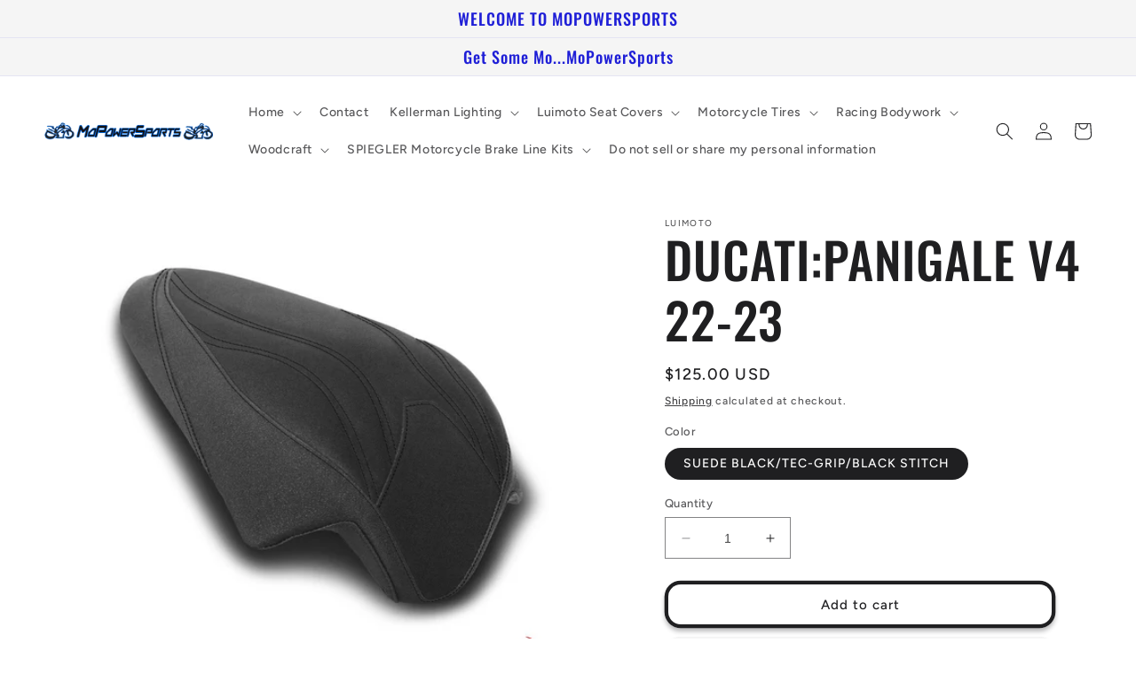

--- FILE ---
content_type: text/html; charset=utf-8
request_url: https://mopowersports.com/products/1582202-suede-black-tec-grip-black-stitch
body_size: 32335
content:
<!doctype html>
<html class="no-js" lang="en">
  <head>
    <meta charset="utf-8">
    <meta http-equiv="X-UA-Compatible" content="IE=edge">
    <meta name="viewport" content="width=device-width,initial-scale=1">
    <meta name="theme-color" content="">
    <link rel="canonical" href="https://mopowersports.com/products/1582202-suede-black-tec-grip-black-stitch">
    <link rel="preconnect" href="https://cdn.shopify.com" crossorigin><link rel="preconnect" href="https://fonts.shopifycdn.com" crossorigin><title>
      DUCATI:PANIGALE V4 22-23
 &ndash; MoPowerSports</title>

    
      <meta name="description" content="SUEDE BLACK/TEC-GRIP/BLACK STITCH">
    

    

<meta property="og:site_name" content="MoPowerSports">
<meta property="og:url" content="https://mopowersports.com/products/1582202-suede-black-tec-grip-black-stitch">
<meta property="og:title" content="DUCATI:PANIGALE V4 22-23">
<meta property="og:type" content="product">
<meta property="og:description" content="SUEDE BLACK/TEC-GRIP/BLACK STITCH"><meta property="og:image" content="http://mopowersports.com/cdn/shop/products/1582202.jpg?v=1680141682">
  <meta property="og:image:secure_url" content="https://mopowersports.com/cdn/shop/products/1582202.jpg?v=1680141682">
  <meta property="og:image:width" content="1380">
  <meta property="og:image:height" content="1035"><meta property="og:price:amount" content="125.00">
  <meta property="og:price:currency" content="USD"><meta name="twitter:card" content="summary_large_image">
<meta name="twitter:title" content="DUCATI:PANIGALE V4 22-23">
<meta name="twitter:description" content="SUEDE BLACK/TEC-GRIP/BLACK STITCH">


    <script src="//mopowersports.com/cdn/shop/t/2/assets/constants.js?v=165488195745554878101677353067" defer="defer"></script>
    <script src="//mopowersports.com/cdn/shop/t/2/assets/pubsub.js?v=2921868252632587581677353069" defer="defer"></script>
    <script src="//mopowersports.com/cdn/shop/t/2/assets/global.js?v=85297797553816670871677353068" defer="defer"></script>
    <script>window.performance && window.performance.mark && window.performance.mark('shopify.content_for_header.start');</script><meta id="shopify-digital-wallet" name="shopify-digital-wallet" content="/72713011476/digital_wallets/dialog">
<meta name="shopify-checkout-api-token" content="fcec06231b7e1477ba6037664552e756">
<meta id="in-context-paypal-metadata" data-shop-id="72713011476" data-venmo-supported="true" data-environment="production" data-locale="en_US" data-paypal-v4="true" data-currency="USD">
<link rel="alternate" type="application/json+oembed" href="https://mopowersports.com/products/1582202-suede-black-tec-grip-black-stitch.oembed">
<script async="async" src="/checkouts/internal/preloads.js?locale=en-US"></script>
<script id="shopify-features" type="application/json">{"accessToken":"fcec06231b7e1477ba6037664552e756","betas":["rich-media-storefront-analytics"],"domain":"mopowersports.com","predictiveSearch":true,"shopId":72713011476,"locale":"en"}</script>
<script>var Shopify = Shopify || {};
Shopify.shop = "mopowersports.myshopify.com";
Shopify.locale = "en";
Shopify.currency = {"active":"USD","rate":"1.0"};
Shopify.country = "US";
Shopify.theme = {"name":"Ride","id":144413131028,"schema_name":"Ride","schema_version":"8.0.1","theme_store_id":1500,"role":"main"};
Shopify.theme.handle = "null";
Shopify.theme.style = {"id":null,"handle":null};
Shopify.cdnHost = "mopowersports.com/cdn";
Shopify.routes = Shopify.routes || {};
Shopify.routes.root = "/";</script>
<script type="module">!function(o){(o.Shopify=o.Shopify||{}).modules=!0}(window);</script>
<script>!function(o){function n(){var o=[];function n(){o.push(Array.prototype.slice.apply(arguments))}return n.q=o,n}var t=o.Shopify=o.Shopify||{};t.loadFeatures=n(),t.autoloadFeatures=n()}(window);</script>
<script id="shop-js-analytics" type="application/json">{"pageType":"product"}</script>
<script defer="defer" async type="module" src="//mopowersports.com/cdn/shopifycloud/shop-js/modules/v2/client.init-shop-cart-sync_C5BV16lS.en.esm.js"></script>
<script defer="defer" async type="module" src="//mopowersports.com/cdn/shopifycloud/shop-js/modules/v2/chunk.common_CygWptCX.esm.js"></script>
<script type="module">
  await import("//mopowersports.com/cdn/shopifycloud/shop-js/modules/v2/client.init-shop-cart-sync_C5BV16lS.en.esm.js");
await import("//mopowersports.com/cdn/shopifycloud/shop-js/modules/v2/chunk.common_CygWptCX.esm.js");

  window.Shopify.SignInWithShop?.initShopCartSync?.({"fedCMEnabled":true,"windoidEnabled":true});

</script>
<script id="__st">var __st={"a":72713011476,"offset":-21600,"reqid":"7997e0f8-caa6-4d92-938a-aca6931fd978-1768660016","pageurl":"mopowersports.com\/products\/1582202-suede-black-tec-grip-black-stitch","u":"b30bb96c9b3b","p":"product","rtyp":"product","rid":8163642736916};</script>
<script>window.ShopifyPaypalV4VisibilityTracking = true;</script>
<script id="captcha-bootstrap">!function(){'use strict';const t='contact',e='account',n='new_comment',o=[[t,t],['blogs',n],['comments',n],[t,'customer']],c=[[e,'customer_login'],[e,'guest_login'],[e,'recover_customer_password'],[e,'create_customer']],r=t=>t.map((([t,e])=>`form[action*='/${t}']:not([data-nocaptcha='true']) input[name='form_type'][value='${e}']`)).join(','),a=t=>()=>t?[...document.querySelectorAll(t)].map((t=>t.form)):[];function s(){const t=[...o],e=r(t);return a(e)}const i='password',u='form_key',d=['recaptcha-v3-token','g-recaptcha-response','h-captcha-response',i],f=()=>{try{return window.sessionStorage}catch{return}},m='__shopify_v',_=t=>t.elements[u];function p(t,e,n=!1){try{const o=window.sessionStorage,c=JSON.parse(o.getItem(e)),{data:r}=function(t){const{data:e,action:n}=t;return t[m]||n?{data:e,action:n}:{data:t,action:n}}(c);for(const[e,n]of Object.entries(r))t.elements[e]&&(t.elements[e].value=n);n&&o.removeItem(e)}catch(o){console.error('form repopulation failed',{error:o})}}const l='form_type',E='cptcha';function T(t){t.dataset[E]=!0}const w=window,h=w.document,L='Shopify',v='ce_forms',y='captcha';let A=!1;((t,e)=>{const n=(g='f06e6c50-85a8-45c8-87d0-21a2b65856fe',I='https://cdn.shopify.com/shopifycloud/storefront-forms-hcaptcha/ce_storefront_forms_captcha_hcaptcha.v1.5.2.iife.js',D={infoText:'Protected by hCaptcha',privacyText:'Privacy',termsText:'Terms'},(t,e,n)=>{const o=w[L][v],c=o.bindForm;if(c)return c(t,g,e,D).then(n);var r;o.q.push([[t,g,e,D],n]),r=I,A||(h.body.append(Object.assign(h.createElement('script'),{id:'captcha-provider',async:!0,src:r})),A=!0)});var g,I,D;w[L]=w[L]||{},w[L][v]=w[L][v]||{},w[L][v].q=[],w[L][y]=w[L][y]||{},w[L][y].protect=function(t,e){n(t,void 0,e),T(t)},Object.freeze(w[L][y]),function(t,e,n,w,h,L){const[v,y,A,g]=function(t,e,n){const i=e?o:[],u=t?c:[],d=[...i,...u],f=r(d),m=r(i),_=r(d.filter((([t,e])=>n.includes(e))));return[a(f),a(m),a(_),s()]}(w,h,L),I=t=>{const e=t.target;return e instanceof HTMLFormElement?e:e&&e.form},D=t=>v().includes(t);t.addEventListener('submit',(t=>{const e=I(t);if(!e)return;const n=D(e)&&!e.dataset.hcaptchaBound&&!e.dataset.recaptchaBound,o=_(e),c=g().includes(e)&&(!o||!o.value);(n||c)&&t.preventDefault(),c&&!n&&(function(t){try{if(!f())return;!function(t){const e=f();if(!e)return;const n=_(t);if(!n)return;const o=n.value;o&&e.removeItem(o)}(t);const e=Array.from(Array(32),(()=>Math.random().toString(36)[2])).join('');!function(t,e){_(t)||t.append(Object.assign(document.createElement('input'),{type:'hidden',name:u})),t.elements[u].value=e}(t,e),function(t,e){const n=f();if(!n)return;const o=[...t.querySelectorAll(`input[type='${i}']`)].map((({name:t})=>t)),c=[...d,...o],r={};for(const[a,s]of new FormData(t).entries())c.includes(a)||(r[a]=s);n.setItem(e,JSON.stringify({[m]:1,action:t.action,data:r}))}(t,e)}catch(e){console.error('failed to persist form',e)}}(e),e.submit())}));const S=(t,e)=>{t&&!t.dataset[E]&&(n(t,e.some((e=>e===t))),T(t))};for(const o of['focusin','change'])t.addEventListener(o,(t=>{const e=I(t);D(e)&&S(e,y())}));const B=e.get('form_key'),M=e.get(l),P=B&&M;t.addEventListener('DOMContentLoaded',(()=>{const t=y();if(P)for(const e of t)e.elements[l].value===M&&p(e,B);[...new Set([...A(),...v().filter((t=>'true'===t.dataset.shopifyCaptcha))])].forEach((e=>S(e,t)))}))}(h,new URLSearchParams(w.location.search),n,t,e,['guest_login'])})(!0,!0)}();</script>
<script integrity="sha256-4kQ18oKyAcykRKYeNunJcIwy7WH5gtpwJnB7kiuLZ1E=" data-source-attribution="shopify.loadfeatures" defer="defer" src="//mopowersports.com/cdn/shopifycloud/storefront/assets/storefront/load_feature-a0a9edcb.js" crossorigin="anonymous"></script>
<script data-source-attribution="shopify.dynamic_checkout.dynamic.init">var Shopify=Shopify||{};Shopify.PaymentButton=Shopify.PaymentButton||{isStorefrontPortableWallets:!0,init:function(){window.Shopify.PaymentButton.init=function(){};var t=document.createElement("script");t.src="https://mopowersports.com/cdn/shopifycloud/portable-wallets/latest/portable-wallets.en.js",t.type="module",document.head.appendChild(t)}};
</script>
<script data-source-attribution="shopify.dynamic_checkout.buyer_consent">
  function portableWalletsHideBuyerConsent(e){var t=document.getElementById("shopify-buyer-consent"),n=document.getElementById("shopify-subscription-policy-button");t&&n&&(t.classList.add("hidden"),t.setAttribute("aria-hidden","true"),n.removeEventListener("click",e))}function portableWalletsShowBuyerConsent(e){var t=document.getElementById("shopify-buyer-consent"),n=document.getElementById("shopify-subscription-policy-button");t&&n&&(t.classList.remove("hidden"),t.removeAttribute("aria-hidden"),n.addEventListener("click",e))}window.Shopify?.PaymentButton&&(window.Shopify.PaymentButton.hideBuyerConsent=portableWalletsHideBuyerConsent,window.Shopify.PaymentButton.showBuyerConsent=portableWalletsShowBuyerConsent);
</script>
<script>
  function portableWalletsCleanup(e){e&&e.src&&console.error("Failed to load portable wallets script "+e.src);var t=document.querySelectorAll("shopify-accelerated-checkout .shopify-payment-button__skeleton, shopify-accelerated-checkout-cart .wallet-cart-button__skeleton"),e=document.getElementById("shopify-buyer-consent");for(let e=0;e<t.length;e++)t[e].remove();e&&e.remove()}function portableWalletsNotLoadedAsModule(e){e instanceof ErrorEvent&&"string"==typeof e.message&&e.message.includes("import.meta")&&"string"==typeof e.filename&&e.filename.includes("portable-wallets")&&(window.removeEventListener("error",portableWalletsNotLoadedAsModule),window.Shopify.PaymentButton.failedToLoad=e,"loading"===document.readyState?document.addEventListener("DOMContentLoaded",window.Shopify.PaymentButton.init):window.Shopify.PaymentButton.init())}window.addEventListener("error",portableWalletsNotLoadedAsModule);
</script>

<script type="module" src="https://mopowersports.com/cdn/shopifycloud/portable-wallets/latest/portable-wallets.en.js" onError="portableWalletsCleanup(this)" crossorigin="anonymous"></script>
<script nomodule>
  document.addEventListener("DOMContentLoaded", portableWalletsCleanup);
</script>

<script id='scb4127' type='text/javascript' async='' src='https://mopowersports.com/cdn/shopifycloud/privacy-banner/storefront-banner.js'></script><link id="shopify-accelerated-checkout-styles" rel="stylesheet" media="screen" href="https://mopowersports.com/cdn/shopifycloud/portable-wallets/latest/accelerated-checkout-backwards-compat.css" crossorigin="anonymous">
<style id="shopify-accelerated-checkout-cart">
        #shopify-buyer-consent {
  margin-top: 1em;
  display: inline-block;
  width: 100%;
}

#shopify-buyer-consent.hidden {
  display: none;
}

#shopify-subscription-policy-button {
  background: none;
  border: none;
  padding: 0;
  text-decoration: underline;
  font-size: inherit;
  cursor: pointer;
}

#shopify-subscription-policy-button::before {
  box-shadow: none;
}

      </style>
<script id="sections-script" data-sections="header,footer" defer="defer" src="//mopowersports.com/cdn/shop/t/2/compiled_assets/scripts.js?100"></script>
<script>window.performance && window.performance.mark && window.performance.mark('shopify.content_for_header.end');</script>


    <style data-shopify>
      @font-face {
  font-family: Figtree;
  font-weight: 500;
  font-style: normal;
  font-display: swap;
  src: url("//mopowersports.com/cdn/fonts/figtree/figtree_n5.3b6b7df38aa5986536945796e1f947445832047c.woff2") format("woff2"),
       url("//mopowersports.com/cdn/fonts/figtree/figtree_n5.f26bf6dcae278b0ed902605f6605fa3338e81dab.woff") format("woff");
}

      @font-face {
  font-family: Figtree;
  font-weight: 700;
  font-style: normal;
  font-display: swap;
  src: url("//mopowersports.com/cdn/fonts/figtree/figtree_n7.2fd9bfe01586148e644724096c9d75e8c7a90e55.woff2") format("woff2"),
       url("//mopowersports.com/cdn/fonts/figtree/figtree_n7.ea05de92d862f9594794ab281c4c3a67501ef5fc.woff") format("woff");
}

      @font-face {
  font-family: Figtree;
  font-weight: 500;
  font-style: italic;
  font-display: swap;
  src: url("//mopowersports.com/cdn/fonts/figtree/figtree_i5.969396f679a62854cf82dbf67acc5721e41351f0.woff2") format("woff2"),
       url("//mopowersports.com/cdn/fonts/figtree/figtree_i5.93bc1cad6c73ca9815f9777c49176dfc9d2890dd.woff") format("woff");
}

      @font-face {
  font-family: Figtree;
  font-weight: 700;
  font-style: italic;
  font-display: swap;
  src: url("//mopowersports.com/cdn/fonts/figtree/figtree_i7.06add7096a6f2ab742e09ec7e498115904eda1fe.woff2") format("woff2"),
       url("//mopowersports.com/cdn/fonts/figtree/figtree_i7.ee584b5fcaccdbb5518c0228158941f8df81b101.woff") format("woff");
}

      @font-face {
  font-family: Oswald;
  font-weight: 500;
  font-style: normal;
  font-display: swap;
  src: url("//mopowersports.com/cdn/fonts/oswald/oswald_n5.8ad4910bfdb43e150746ef7aa67f3553e3abe8e2.woff2") format("woff2"),
       url("//mopowersports.com/cdn/fonts/oswald/oswald_n5.93ee52108163c48c91111cf33b0a57021467b66e.woff") format("woff");
}


      :root {
        --font-body-family: Figtree, sans-serif;
        --font-body-style: normal;
        --font-body-weight: 500;
        --font-body-weight-bold: 800;

        --font-heading-family: Oswald, sans-serif;
        --font-heading-style: normal;
        --font-heading-weight: 500;

        --font-body-scale: 1.0;
        --font-heading-scale: 1.4;

        --color-base-text: 31, 31, 33;
        --color-shadow: 31, 31, 33;
        --color-base-background-1: 255, 255, 255;
        --color-base-background-2: 245, 245, 245;
        --color-base-solid-button-labels: 31, 31, 215;
        --color-base-outline-button-labels: 31, 31, 33;
        --color-base-accent-1: 245, 245, 245;
        --color-base-accent-2: 31, 31, 33;
        --payment-terms-background-color: #fff;

        --gradient-base-background-1: #fff;
        --gradient-base-background-2: #f5f5f5;
        --gradient-base-accent-1: #f5f5f5;
        --gradient-base-accent-2: #1f1f21;

        --media-padding: px;
        --media-border-opacity: 0.1;
        --media-border-width: 0px;
        --media-radius: 0px;
        --media-shadow-opacity: 0.0;
        --media-shadow-horizontal-offset: 0px;
        --media-shadow-vertical-offset: 4px;
        --media-shadow-blur-radius: 5px;
        --media-shadow-visible: 0;

        --page-width: 160rem;
        --page-width-margin: 0rem;

        --product-card-image-padding: 0.0rem;
        --product-card-corner-radius: 0.0rem;
        --product-card-text-alignment: left;
        --product-card-border-width: 0.0rem;
        --product-card-border-opacity: 0.1;
        --product-card-shadow-opacity: 0.0;
        --product-card-shadow-visible: 0;
        --product-card-shadow-horizontal-offset: 0.0rem;
        --product-card-shadow-vertical-offset: 0.4rem;
        --product-card-shadow-blur-radius: 0.5rem;

        --collection-card-image-padding: 0.0rem;
        --collection-card-corner-radius: 0.0rem;
        --collection-card-text-alignment: left;
        --collection-card-border-width: 0.0rem;
        --collection-card-border-opacity: 0.1;
        --collection-card-shadow-opacity: 0.0;
        --collection-card-shadow-visible: 0;
        --collection-card-shadow-horizontal-offset: 0.0rem;
        --collection-card-shadow-vertical-offset: 0.4rem;
        --collection-card-shadow-blur-radius: 0.5rem;

        --blog-card-image-padding: 0.0rem;
        --blog-card-corner-radius: 0.0rem;
        --blog-card-text-alignment: left;
        --blog-card-border-width: 0.0rem;
        --blog-card-border-opacity: 0.1;
        --blog-card-shadow-opacity: 0.0;
        --blog-card-shadow-visible: 0;
        --blog-card-shadow-horizontal-offset: 0.0rem;
        --blog-card-shadow-vertical-offset: 0.4rem;
        --blog-card-shadow-blur-radius: 0.5rem;

        --badge-corner-radius: 4.0rem;

        --popup-border-width: 8px;
        --popup-border-opacity: 0.1;
        --popup-corner-radius: 0px;
        --popup-shadow-opacity: 0.0;
        --popup-shadow-horizontal-offset: 0px;
        --popup-shadow-vertical-offset: 4px;
        --popup-shadow-blur-radius: 5px;

        --drawer-border-width: 1px;
        --drawer-border-opacity: 0.1;
        --drawer-shadow-opacity: 0.0;
        --drawer-shadow-horizontal-offset: 0px;
        --drawer-shadow-vertical-offset: 4px;
        --drawer-shadow-blur-radius: 5px;

        --spacing-sections-desktop: 52px;
        --spacing-sections-mobile: 36px;

        --grid-desktop-vertical-spacing: 40px;
        --grid-desktop-horizontal-spacing: 40px;
        --grid-mobile-vertical-spacing: 20px;
        --grid-mobile-horizontal-spacing: 20px;

        --text-boxes-border-opacity: 0.1;
        --text-boxes-border-width: 0px;
        --text-boxes-radius: 0px;
        --text-boxes-shadow-opacity: 0.0;
        --text-boxes-shadow-visible: 0;
        --text-boxes-shadow-horizontal-offset: 0px;
        --text-boxes-shadow-vertical-offset: 4px;
        --text-boxes-shadow-blur-radius: 5px;

        --buttons-radius: 14px;
        --buttons-radius-outset: 18px;
        --buttons-border-width: 4px;
        --buttons-border-opacity: 1.0;
        --buttons-shadow-opacity: 0.3;
        --buttons-shadow-visible: 1;
        --buttons-shadow-horizontal-offset: 0px;
        --buttons-shadow-vertical-offset: 4px;
        --buttons-shadow-blur-radius: 5px;
        --buttons-border-offset: 0.3px;

        --inputs-radius: 0px;
        --inputs-border-width: 1px;
        --inputs-border-opacity: 0.55;
        --inputs-shadow-opacity: 0.0;
        --inputs-shadow-horizontal-offset: 0px;
        --inputs-margin-offset: 0px;
        --inputs-shadow-vertical-offset: 4px;
        --inputs-shadow-blur-radius: 5px;
        --inputs-radius-outset: 0px;

        --variant-pills-radius: 40px;
        --variant-pills-border-width: 1px;
        --variant-pills-border-opacity: 0.55;
        --variant-pills-shadow-opacity: 0.0;
        --variant-pills-shadow-horizontal-offset: 0px;
        --variant-pills-shadow-vertical-offset: 4px;
        --variant-pills-shadow-blur-radius: 5px;
      }

      *,
      *::before,
      *::after {
        box-sizing: inherit;
      }

      html {
        box-sizing: border-box;
        font-size: calc(var(--font-body-scale) * 62.5%);
        height: 100%;
      }

      body {
        display: grid;
        grid-template-rows: auto auto 1fr auto;
        grid-template-columns: 100%;
        min-height: 100%;
        margin: 0;
        font-size: 1.5rem;
        letter-spacing: 0.06rem;
        line-height: calc(1 + 0.8 / var(--font-body-scale));
        font-family: var(--font-body-family);
        font-style: var(--font-body-style);
        font-weight: var(--font-body-weight);
      }

      @media screen and (min-width: 750px) {
        body {
          font-size: 1.6rem;
        }
      }
    </style>

    <link href="//mopowersports.com/cdn/shop/t/2/assets/base.css?v=831047894957930821677353069" rel="stylesheet" type="text/css" media="all" />
<link rel="preload" as="font" href="//mopowersports.com/cdn/fonts/figtree/figtree_n5.3b6b7df38aa5986536945796e1f947445832047c.woff2" type="font/woff2" crossorigin><link rel="preload" as="font" href="//mopowersports.com/cdn/fonts/oswald/oswald_n5.8ad4910bfdb43e150746ef7aa67f3553e3abe8e2.woff2" type="font/woff2" crossorigin><link rel="stylesheet" href="//mopowersports.com/cdn/shop/t/2/assets/component-predictive-search.css?v=85913294783299393391677353068" media="print" onload="this.media='all'"><script>document.documentElement.className = document.documentElement.className.replace('no-js', 'js');
    if (Shopify.designMode) {
      document.documentElement.classList.add('shopify-design-mode');
    }
    </script>
  <link href="https://monorail-edge.shopifysvc.com" rel="dns-prefetch">
<script>(function(){if ("sendBeacon" in navigator && "performance" in window) {try {var session_token_from_headers = performance.getEntriesByType('navigation')[0].serverTiming.find(x => x.name == '_s').description;} catch {var session_token_from_headers = undefined;}var session_cookie_matches = document.cookie.match(/_shopify_s=([^;]*)/);var session_token_from_cookie = session_cookie_matches && session_cookie_matches.length === 2 ? session_cookie_matches[1] : "";var session_token = session_token_from_headers || session_token_from_cookie || "";function handle_abandonment_event(e) {var entries = performance.getEntries().filter(function(entry) {return /monorail-edge.shopifysvc.com/.test(entry.name);});if (!window.abandonment_tracked && entries.length === 0) {window.abandonment_tracked = true;var currentMs = Date.now();var navigation_start = performance.timing.navigationStart;var payload = {shop_id: 72713011476,url: window.location.href,navigation_start,duration: currentMs - navigation_start,session_token,page_type: "product"};window.navigator.sendBeacon("https://monorail-edge.shopifysvc.com/v1/produce", JSON.stringify({schema_id: "online_store_buyer_site_abandonment/1.1",payload: payload,metadata: {event_created_at_ms: currentMs,event_sent_at_ms: currentMs}}));}}window.addEventListener('pagehide', handle_abandonment_event);}}());</script>
<script id="web-pixels-manager-setup">(function e(e,d,r,n,o){if(void 0===o&&(o={}),!Boolean(null===(a=null===(i=window.Shopify)||void 0===i?void 0:i.analytics)||void 0===a?void 0:a.replayQueue)){var i,a;window.Shopify=window.Shopify||{};var t=window.Shopify;t.analytics=t.analytics||{};var s=t.analytics;s.replayQueue=[],s.publish=function(e,d,r){return s.replayQueue.push([e,d,r]),!0};try{self.performance.mark("wpm:start")}catch(e){}var l=function(){var e={modern:/Edge?\/(1{2}[4-9]|1[2-9]\d|[2-9]\d{2}|\d{4,})\.\d+(\.\d+|)|Firefox\/(1{2}[4-9]|1[2-9]\d|[2-9]\d{2}|\d{4,})\.\d+(\.\d+|)|Chrom(ium|e)\/(9{2}|\d{3,})\.\d+(\.\d+|)|(Maci|X1{2}).+ Version\/(15\.\d+|(1[6-9]|[2-9]\d|\d{3,})\.\d+)([,.]\d+|)( \(\w+\)|)( Mobile\/\w+|) Safari\/|Chrome.+OPR\/(9{2}|\d{3,})\.\d+\.\d+|(CPU[ +]OS|iPhone[ +]OS|CPU[ +]iPhone|CPU IPhone OS|CPU iPad OS)[ +]+(15[._]\d+|(1[6-9]|[2-9]\d|\d{3,})[._]\d+)([._]\d+|)|Android:?[ /-](13[3-9]|1[4-9]\d|[2-9]\d{2}|\d{4,})(\.\d+|)(\.\d+|)|Android.+Firefox\/(13[5-9]|1[4-9]\d|[2-9]\d{2}|\d{4,})\.\d+(\.\d+|)|Android.+Chrom(ium|e)\/(13[3-9]|1[4-9]\d|[2-9]\d{2}|\d{4,})\.\d+(\.\d+|)|SamsungBrowser\/([2-9]\d|\d{3,})\.\d+/,legacy:/Edge?\/(1[6-9]|[2-9]\d|\d{3,})\.\d+(\.\d+|)|Firefox\/(5[4-9]|[6-9]\d|\d{3,})\.\d+(\.\d+|)|Chrom(ium|e)\/(5[1-9]|[6-9]\d|\d{3,})\.\d+(\.\d+|)([\d.]+$|.*Safari\/(?![\d.]+ Edge\/[\d.]+$))|(Maci|X1{2}).+ Version\/(10\.\d+|(1[1-9]|[2-9]\d|\d{3,})\.\d+)([,.]\d+|)( \(\w+\)|)( Mobile\/\w+|) Safari\/|Chrome.+OPR\/(3[89]|[4-9]\d|\d{3,})\.\d+\.\d+|(CPU[ +]OS|iPhone[ +]OS|CPU[ +]iPhone|CPU IPhone OS|CPU iPad OS)[ +]+(10[._]\d+|(1[1-9]|[2-9]\d|\d{3,})[._]\d+)([._]\d+|)|Android:?[ /-](13[3-9]|1[4-9]\d|[2-9]\d{2}|\d{4,})(\.\d+|)(\.\d+|)|Mobile Safari.+OPR\/([89]\d|\d{3,})\.\d+\.\d+|Android.+Firefox\/(13[5-9]|1[4-9]\d|[2-9]\d{2}|\d{4,})\.\d+(\.\d+|)|Android.+Chrom(ium|e)\/(13[3-9]|1[4-9]\d|[2-9]\d{2}|\d{4,})\.\d+(\.\d+|)|Android.+(UC? ?Browser|UCWEB|U3)[ /]?(15\.([5-9]|\d{2,})|(1[6-9]|[2-9]\d|\d{3,})\.\d+)\.\d+|SamsungBrowser\/(5\.\d+|([6-9]|\d{2,})\.\d+)|Android.+MQ{2}Browser\/(14(\.(9|\d{2,})|)|(1[5-9]|[2-9]\d|\d{3,})(\.\d+|))(\.\d+|)|K[Aa][Ii]OS\/(3\.\d+|([4-9]|\d{2,})\.\d+)(\.\d+|)/},d=e.modern,r=e.legacy,n=navigator.userAgent;return n.match(d)?"modern":n.match(r)?"legacy":"unknown"}(),u="modern"===l?"modern":"legacy",c=(null!=n?n:{modern:"",legacy:""})[u],f=function(e){return[e.baseUrl,"/wpm","/b",e.hashVersion,"modern"===e.buildTarget?"m":"l",".js"].join("")}({baseUrl:d,hashVersion:r,buildTarget:u}),m=function(e){var d=e.version,r=e.bundleTarget,n=e.surface,o=e.pageUrl,i=e.monorailEndpoint;return{emit:function(e){var a=e.status,t=e.errorMsg,s=(new Date).getTime(),l=JSON.stringify({metadata:{event_sent_at_ms:s},events:[{schema_id:"web_pixels_manager_load/3.1",payload:{version:d,bundle_target:r,page_url:o,status:a,surface:n,error_msg:t},metadata:{event_created_at_ms:s}}]});if(!i)return console&&console.warn&&console.warn("[Web Pixels Manager] No Monorail endpoint provided, skipping logging."),!1;try{return self.navigator.sendBeacon.bind(self.navigator)(i,l)}catch(e){}var u=new XMLHttpRequest;try{return u.open("POST",i,!0),u.setRequestHeader("Content-Type","text/plain"),u.send(l),!0}catch(e){return console&&console.warn&&console.warn("[Web Pixels Manager] Got an unhandled error while logging to Monorail."),!1}}}}({version:r,bundleTarget:l,surface:e.surface,pageUrl:self.location.href,monorailEndpoint:e.monorailEndpoint});try{o.browserTarget=l,function(e){var d=e.src,r=e.async,n=void 0===r||r,o=e.onload,i=e.onerror,a=e.sri,t=e.scriptDataAttributes,s=void 0===t?{}:t,l=document.createElement("script"),u=document.querySelector("head"),c=document.querySelector("body");if(l.async=n,l.src=d,a&&(l.integrity=a,l.crossOrigin="anonymous"),s)for(var f in s)if(Object.prototype.hasOwnProperty.call(s,f))try{l.dataset[f]=s[f]}catch(e){}if(o&&l.addEventListener("load",o),i&&l.addEventListener("error",i),u)u.appendChild(l);else{if(!c)throw new Error("Did not find a head or body element to append the script");c.appendChild(l)}}({src:f,async:!0,onload:function(){if(!function(){var e,d;return Boolean(null===(d=null===(e=window.Shopify)||void 0===e?void 0:e.analytics)||void 0===d?void 0:d.initialized)}()){var d=window.webPixelsManager.init(e)||void 0;if(d){var r=window.Shopify.analytics;r.replayQueue.forEach((function(e){var r=e[0],n=e[1],o=e[2];d.publishCustomEvent(r,n,o)})),r.replayQueue=[],r.publish=d.publishCustomEvent,r.visitor=d.visitor,r.initialized=!0}}},onerror:function(){return m.emit({status:"failed",errorMsg:"".concat(f," has failed to load")})},sri:function(e){var d=/^sha384-[A-Za-z0-9+/=]+$/;return"string"==typeof e&&d.test(e)}(c)?c:"",scriptDataAttributes:o}),m.emit({status:"loading"})}catch(e){m.emit({status:"failed",errorMsg:(null==e?void 0:e.message)||"Unknown error"})}}})({shopId: 72713011476,storefrontBaseUrl: "https://mopowersports.com",extensionsBaseUrl: "https://extensions.shopifycdn.com/cdn/shopifycloud/web-pixels-manager",monorailEndpoint: "https://monorail-edge.shopifysvc.com/unstable/produce_batch",surface: "storefront-renderer",enabledBetaFlags: ["2dca8a86"],webPixelsConfigList: [{"id":"shopify-app-pixel","configuration":"{}","eventPayloadVersion":"v1","runtimeContext":"STRICT","scriptVersion":"0450","apiClientId":"shopify-pixel","type":"APP","privacyPurposes":["ANALYTICS","MARKETING"]},{"id":"shopify-custom-pixel","eventPayloadVersion":"v1","runtimeContext":"LAX","scriptVersion":"0450","apiClientId":"shopify-pixel","type":"CUSTOM","privacyPurposes":["ANALYTICS","MARKETING"]}],isMerchantRequest: false,initData: {"shop":{"name":"MoPowerSports","paymentSettings":{"currencyCode":"USD"},"myshopifyDomain":"mopowersports.myshopify.com","countryCode":"US","storefrontUrl":"https:\/\/mopowersports.com"},"customer":null,"cart":null,"checkout":null,"productVariants":[{"price":{"amount":125.0,"currencyCode":"USD"},"product":{"title":"DUCATI:PANIGALE V4 22-23","vendor":"Luimoto","id":"8163642736916","untranslatedTitle":"DUCATI:PANIGALE V4 22-23","url":"\/products\/1582202-suede-black-tec-grip-black-stitch","type":"Italia R"},"id":"44649039986964","image":{"src":"\/\/mopowersports.com\/cdn\/shop\/products\/1582202.jpg?v=1680141682"},"sku":"1582202","title":"SUEDE BLACK\/TEC-GRIP\/BLACK STITCH","untranslatedTitle":"SUEDE BLACK\/TEC-GRIP\/BLACK STITCH"}],"purchasingCompany":null},},"https://mopowersports.com/cdn","fcfee988w5aeb613cpc8e4bc33m6693e112",{"modern":"","legacy":""},{"shopId":"72713011476","storefrontBaseUrl":"https:\/\/mopowersports.com","extensionBaseUrl":"https:\/\/extensions.shopifycdn.com\/cdn\/shopifycloud\/web-pixels-manager","surface":"storefront-renderer","enabledBetaFlags":"[\"2dca8a86\"]","isMerchantRequest":"false","hashVersion":"fcfee988w5aeb613cpc8e4bc33m6693e112","publish":"custom","events":"[[\"page_viewed\",{}],[\"product_viewed\",{\"productVariant\":{\"price\":{\"amount\":125.0,\"currencyCode\":\"USD\"},\"product\":{\"title\":\"DUCATI:PANIGALE V4 22-23\",\"vendor\":\"Luimoto\",\"id\":\"8163642736916\",\"untranslatedTitle\":\"DUCATI:PANIGALE V4 22-23\",\"url\":\"\/products\/1582202-suede-black-tec-grip-black-stitch\",\"type\":\"Italia R\"},\"id\":\"44649039986964\",\"image\":{\"src\":\"\/\/mopowersports.com\/cdn\/shop\/products\/1582202.jpg?v=1680141682\"},\"sku\":\"1582202\",\"title\":\"SUEDE BLACK\/TEC-GRIP\/BLACK STITCH\",\"untranslatedTitle\":\"SUEDE BLACK\/TEC-GRIP\/BLACK STITCH\"}}]]"});</script><script>
  window.ShopifyAnalytics = window.ShopifyAnalytics || {};
  window.ShopifyAnalytics.meta = window.ShopifyAnalytics.meta || {};
  window.ShopifyAnalytics.meta.currency = 'USD';
  var meta = {"product":{"id":8163642736916,"gid":"gid:\/\/shopify\/Product\/8163642736916","vendor":"Luimoto","type":"Italia R","handle":"1582202-suede-black-tec-grip-black-stitch","variants":[{"id":44649039986964,"price":12500,"name":"DUCATI:PANIGALE V4 22-23 - SUEDE BLACK\/TEC-GRIP\/BLACK STITCH","public_title":"SUEDE BLACK\/TEC-GRIP\/BLACK STITCH","sku":"1582202"}],"remote":false},"page":{"pageType":"product","resourceType":"product","resourceId":8163642736916,"requestId":"7997e0f8-caa6-4d92-938a-aca6931fd978-1768660016"}};
  for (var attr in meta) {
    window.ShopifyAnalytics.meta[attr] = meta[attr];
  }
</script>
<script class="analytics">
  (function () {
    var customDocumentWrite = function(content) {
      var jquery = null;

      if (window.jQuery) {
        jquery = window.jQuery;
      } else if (window.Checkout && window.Checkout.$) {
        jquery = window.Checkout.$;
      }

      if (jquery) {
        jquery('body').append(content);
      }
    };

    var hasLoggedConversion = function(token) {
      if (token) {
        return document.cookie.indexOf('loggedConversion=' + token) !== -1;
      }
      return false;
    }

    var setCookieIfConversion = function(token) {
      if (token) {
        var twoMonthsFromNow = new Date(Date.now());
        twoMonthsFromNow.setMonth(twoMonthsFromNow.getMonth() + 2);

        document.cookie = 'loggedConversion=' + token + '; expires=' + twoMonthsFromNow;
      }
    }

    var trekkie = window.ShopifyAnalytics.lib = window.trekkie = window.trekkie || [];
    if (trekkie.integrations) {
      return;
    }
    trekkie.methods = [
      'identify',
      'page',
      'ready',
      'track',
      'trackForm',
      'trackLink'
    ];
    trekkie.factory = function(method) {
      return function() {
        var args = Array.prototype.slice.call(arguments);
        args.unshift(method);
        trekkie.push(args);
        return trekkie;
      };
    };
    for (var i = 0; i < trekkie.methods.length; i++) {
      var key = trekkie.methods[i];
      trekkie[key] = trekkie.factory(key);
    }
    trekkie.load = function(config) {
      trekkie.config = config || {};
      trekkie.config.initialDocumentCookie = document.cookie;
      var first = document.getElementsByTagName('script')[0];
      var script = document.createElement('script');
      script.type = 'text/javascript';
      script.onerror = function(e) {
        var scriptFallback = document.createElement('script');
        scriptFallback.type = 'text/javascript';
        scriptFallback.onerror = function(error) {
                var Monorail = {
      produce: function produce(monorailDomain, schemaId, payload) {
        var currentMs = new Date().getTime();
        var event = {
          schema_id: schemaId,
          payload: payload,
          metadata: {
            event_created_at_ms: currentMs,
            event_sent_at_ms: currentMs
          }
        };
        return Monorail.sendRequest("https://" + monorailDomain + "/v1/produce", JSON.stringify(event));
      },
      sendRequest: function sendRequest(endpointUrl, payload) {
        // Try the sendBeacon API
        if (window && window.navigator && typeof window.navigator.sendBeacon === 'function' && typeof window.Blob === 'function' && !Monorail.isIos12()) {
          var blobData = new window.Blob([payload], {
            type: 'text/plain'
          });

          if (window.navigator.sendBeacon(endpointUrl, blobData)) {
            return true;
          } // sendBeacon was not successful

        } // XHR beacon

        var xhr = new XMLHttpRequest();

        try {
          xhr.open('POST', endpointUrl);
          xhr.setRequestHeader('Content-Type', 'text/plain');
          xhr.send(payload);
        } catch (e) {
          console.log(e);
        }

        return false;
      },
      isIos12: function isIos12() {
        return window.navigator.userAgent.lastIndexOf('iPhone; CPU iPhone OS 12_') !== -1 || window.navigator.userAgent.lastIndexOf('iPad; CPU OS 12_') !== -1;
      }
    };
    Monorail.produce('monorail-edge.shopifysvc.com',
      'trekkie_storefront_load_errors/1.1',
      {shop_id: 72713011476,
      theme_id: 144413131028,
      app_name: "storefront",
      context_url: window.location.href,
      source_url: "//mopowersports.com/cdn/s/trekkie.storefront.cd680fe47e6c39ca5d5df5f0a32d569bc48c0f27.min.js"});

        };
        scriptFallback.async = true;
        scriptFallback.src = '//mopowersports.com/cdn/s/trekkie.storefront.cd680fe47e6c39ca5d5df5f0a32d569bc48c0f27.min.js';
        first.parentNode.insertBefore(scriptFallback, first);
      };
      script.async = true;
      script.src = '//mopowersports.com/cdn/s/trekkie.storefront.cd680fe47e6c39ca5d5df5f0a32d569bc48c0f27.min.js';
      first.parentNode.insertBefore(script, first);
    };
    trekkie.load(
      {"Trekkie":{"appName":"storefront","development":false,"defaultAttributes":{"shopId":72713011476,"isMerchantRequest":null,"themeId":144413131028,"themeCityHash":"2495458321515650345","contentLanguage":"en","currency":"USD","eventMetadataId":"dd59d825-c38c-4f02-b777-6949e51694fe"},"isServerSideCookieWritingEnabled":true,"monorailRegion":"shop_domain","enabledBetaFlags":["65f19447"]},"Session Attribution":{},"S2S":{"facebookCapiEnabled":false,"source":"trekkie-storefront-renderer","apiClientId":580111}}
    );

    var loaded = false;
    trekkie.ready(function() {
      if (loaded) return;
      loaded = true;

      window.ShopifyAnalytics.lib = window.trekkie;

      var originalDocumentWrite = document.write;
      document.write = customDocumentWrite;
      try { window.ShopifyAnalytics.merchantGoogleAnalytics.call(this); } catch(error) {};
      document.write = originalDocumentWrite;

      window.ShopifyAnalytics.lib.page(null,{"pageType":"product","resourceType":"product","resourceId":8163642736916,"requestId":"7997e0f8-caa6-4d92-938a-aca6931fd978-1768660016","shopifyEmitted":true});

      var match = window.location.pathname.match(/checkouts\/(.+)\/(thank_you|post_purchase)/)
      var token = match? match[1]: undefined;
      if (!hasLoggedConversion(token)) {
        setCookieIfConversion(token);
        window.ShopifyAnalytics.lib.track("Viewed Product",{"currency":"USD","variantId":44649039986964,"productId":8163642736916,"productGid":"gid:\/\/shopify\/Product\/8163642736916","name":"DUCATI:PANIGALE V4 22-23 - SUEDE BLACK\/TEC-GRIP\/BLACK STITCH","price":"125.00","sku":"1582202","brand":"Luimoto","variant":"SUEDE BLACK\/TEC-GRIP\/BLACK STITCH","category":"Italia R","nonInteraction":true,"remote":false},undefined,undefined,{"shopifyEmitted":true});
      window.ShopifyAnalytics.lib.track("monorail:\/\/trekkie_storefront_viewed_product\/1.1",{"currency":"USD","variantId":44649039986964,"productId":8163642736916,"productGid":"gid:\/\/shopify\/Product\/8163642736916","name":"DUCATI:PANIGALE V4 22-23 - SUEDE BLACK\/TEC-GRIP\/BLACK STITCH","price":"125.00","sku":"1582202","brand":"Luimoto","variant":"SUEDE BLACK\/TEC-GRIP\/BLACK STITCH","category":"Italia R","nonInteraction":true,"remote":false,"referer":"https:\/\/mopowersports.com\/products\/1582202-suede-black-tec-grip-black-stitch"});
      }
    });


        var eventsListenerScript = document.createElement('script');
        eventsListenerScript.async = true;
        eventsListenerScript.src = "//mopowersports.com/cdn/shopifycloud/storefront/assets/shop_events_listener-3da45d37.js";
        document.getElementsByTagName('head')[0].appendChild(eventsListenerScript);

})();</script>
<script
  defer
  src="https://mopowersports.com/cdn/shopifycloud/perf-kit/shopify-perf-kit-3.0.4.min.js"
  data-application="storefront-renderer"
  data-shop-id="72713011476"
  data-render-region="gcp-us-central1"
  data-page-type="product"
  data-theme-instance-id="144413131028"
  data-theme-name="Ride"
  data-theme-version="8.0.1"
  data-monorail-region="shop_domain"
  data-resource-timing-sampling-rate="10"
  data-shs="true"
  data-shs-beacon="true"
  data-shs-export-with-fetch="true"
  data-shs-logs-sample-rate="1"
  data-shs-beacon-endpoint="https://mopowersports.com/api/collect"
></script>
</head>

  <body class="gradient">
    <a class="skip-to-content-link button visually-hidden" href="#MainContent">
      Skip to content
    </a><!-- BEGIN sections: header-group -->
<div id="shopify-section-sections--18039765205268__announcement-bar" class="shopify-section shopify-section-group-header-group announcement-bar-section"><div class="announcement-bar color-accent-1 gradient" role="region" aria-label="Announcement" ><div class="page-width">
                <p class="announcement-bar__message center h5">
                  <span>WELCOME TO MOPOWERSPORTS</span></p>
              </div></div><div class="announcement-bar color-accent-1 gradient" role="region" aria-label="Announcement" ><div class="page-width">
                <p class="announcement-bar__message center h5">
                  <span>Get Some Mo...MoPowerSports</span></p>
              </div></div>
</div><div id="shopify-section-sections--18039765205268__header" class="shopify-section shopify-section-group-header-group section-header"><link rel="stylesheet" href="//mopowersports.com/cdn/shop/t/2/assets/component-list-menu.css?v=151968516119678728991677353068" media="print" onload="this.media='all'">
<link rel="stylesheet" href="//mopowersports.com/cdn/shop/t/2/assets/component-search.css?v=184225813856820874251677353067" media="print" onload="this.media='all'">
<link rel="stylesheet" href="//mopowersports.com/cdn/shop/t/2/assets/component-menu-drawer.css?v=182311192829367774911677353067" media="print" onload="this.media='all'">
<link rel="stylesheet" href="//mopowersports.com/cdn/shop/t/2/assets/component-cart-notification.css?v=137625604348931474661677353067" media="print" onload="this.media='all'">
<link rel="stylesheet" href="//mopowersports.com/cdn/shop/t/2/assets/component-cart-items.css?v=23917223812499722491677353069" media="print" onload="this.media='all'"><link rel="stylesheet" href="//mopowersports.com/cdn/shop/t/2/assets/component-price.css?v=65402837579211014041677353067" media="print" onload="this.media='all'">
  <link rel="stylesheet" href="//mopowersports.com/cdn/shop/t/2/assets/component-loading-overlay.css?v=167310470843593579841677353069" media="print" onload="this.media='all'"><noscript><link href="//mopowersports.com/cdn/shop/t/2/assets/component-list-menu.css?v=151968516119678728991677353068" rel="stylesheet" type="text/css" media="all" /></noscript>
<noscript><link href="//mopowersports.com/cdn/shop/t/2/assets/component-search.css?v=184225813856820874251677353067" rel="stylesheet" type="text/css" media="all" /></noscript>
<noscript><link href="//mopowersports.com/cdn/shop/t/2/assets/component-menu-drawer.css?v=182311192829367774911677353067" rel="stylesheet" type="text/css" media="all" /></noscript>
<noscript><link href="//mopowersports.com/cdn/shop/t/2/assets/component-cart-notification.css?v=137625604348931474661677353067" rel="stylesheet" type="text/css" media="all" /></noscript>
<noscript><link href="//mopowersports.com/cdn/shop/t/2/assets/component-cart-items.css?v=23917223812499722491677353069" rel="stylesheet" type="text/css" media="all" /></noscript>

<style>
  header-drawer {
    justify-self: start;
    margin-left: -1.2rem;
  }

  .header__heading-logo {
    max-width: 190px;
  }@media screen and (min-width: 990px) {
    header-drawer {
      display: none;
    }
  }

  .menu-drawer-container {
    display: flex;
  }

  .list-menu {
    list-style: none;
    padding: 0;
    margin: 0;
  }

  .list-menu--inline {
    display: inline-flex;
    flex-wrap: wrap;
  }

  summary.list-menu__item {
    padding-right: 2.7rem;
  }

  .list-menu__item {
    display: flex;
    align-items: center;
    line-height: calc(1 + 0.3 / var(--font-body-scale));
  }

  .list-menu__item--link {
    text-decoration: none;
    padding-bottom: 1rem;
    padding-top: 1rem;
    line-height: calc(1 + 0.8 / var(--font-body-scale));
  }

  @media screen and (min-width: 750px) {
    .list-menu__item--link {
      padding-bottom: 0.5rem;
      padding-top: 0.5rem;
    }
  }
</style><style data-shopify>.header {
    padding-top: 10px;
    padding-bottom: 10px;
  }

  .section-header {
    position: sticky; /* This is for fixing a Safari z-index issue. PR #2147 */
    margin-bottom: 0px;
  }

  @media screen and (min-width: 750px) {
    .section-header {
      margin-bottom: 0px;
    }
  }

  @media screen and (min-width: 990px) {
    .header {
      padding-top: 20px;
      padding-bottom: 20px;
    }
  }</style><script src="//mopowersports.com/cdn/shop/t/2/assets/details-disclosure.js?v=153497636716254413831677353069" defer="defer"></script>
<script src="//mopowersports.com/cdn/shop/t/2/assets/details-modal.js?v=4511761896672669691677353069" defer="defer"></script>
<script src="//mopowersports.com/cdn/shop/t/2/assets/cart-notification.js?v=160453272920806432391677353067" defer="defer"></script>
<script src="//mopowersports.com/cdn/shop/t/2/assets/search-form.js?v=113639710312857635801677353068" defer="defer"></script><svg xmlns="http://www.w3.org/2000/svg" class="hidden">
  <symbol id="icon-search" viewbox="0 0 18 19" fill="none">
    <path fill-rule="evenodd" clip-rule="evenodd" d="M11.03 11.68A5.784 5.784 0 112.85 3.5a5.784 5.784 0 018.18 8.18zm.26 1.12a6.78 6.78 0 11.72-.7l5.4 5.4a.5.5 0 11-.71.7l-5.41-5.4z" fill="currentColor"/>
  </symbol>

  <symbol id="icon-reset" class="icon icon-close"  fill="none" viewBox="0 0 18 18" stroke="currentColor">
    <circle r="8.5" cy="9" cx="9" stroke-opacity="0.2"/>
    <path d="M6.82972 6.82915L1.17193 1.17097" stroke-linecap="round" stroke-linejoin="round" transform="translate(5 5)"/>
    <path d="M1.22896 6.88502L6.77288 1.11523" stroke-linecap="round" stroke-linejoin="round" transform="translate(5 5)"/>
  </symbol>

  <symbol id="icon-close" class="icon icon-close" fill="none" viewBox="0 0 18 17">
    <path d="M.865 15.978a.5.5 0 00.707.707l7.433-7.431 7.579 7.282a.501.501 0 00.846-.37.5.5 0 00-.153-.351L9.712 8.546l7.417-7.416a.5.5 0 10-.707-.708L8.991 7.853 1.413.573a.5.5 0 10-.693.72l7.563 7.268-7.418 7.417z" fill="currentColor">
  </symbol>
</svg>
<sticky-header data-sticky-type="on-scroll-up" class="header-wrapper color-background-1 gradient">
  <header class="header header--middle-left header--mobile-center page-width header--has-menu"><header-drawer data-breakpoint="tablet">
        <details id="Details-menu-drawer-container" class="menu-drawer-container">
          <summary class="header__icon header__icon--menu header__icon--summary link focus-inset" aria-label="Menu">
            <span>
              <svg
  xmlns="http://www.w3.org/2000/svg"
  aria-hidden="true"
  focusable="false"
  class="icon icon-hamburger"
  fill="none"
  viewBox="0 0 18 16"
>
  <path d="M1 .5a.5.5 0 100 1h15.71a.5.5 0 000-1H1zM.5 8a.5.5 0 01.5-.5h15.71a.5.5 0 010 1H1A.5.5 0 01.5 8zm0 7a.5.5 0 01.5-.5h15.71a.5.5 0 010 1H1a.5.5 0 01-.5-.5z" fill="currentColor">
</svg>

              <svg
  xmlns="http://www.w3.org/2000/svg"
  aria-hidden="true"
  focusable="false"
  class="icon icon-close"
  fill="none"
  viewBox="0 0 18 17"
>
  <path d="M.865 15.978a.5.5 0 00.707.707l7.433-7.431 7.579 7.282a.501.501 0 00.846-.37.5.5 0 00-.153-.351L9.712 8.546l7.417-7.416a.5.5 0 10-.707-.708L8.991 7.853 1.413.573a.5.5 0 10-.693.72l7.563 7.268-7.418 7.417z" fill="currentColor">
</svg>

            </span>
          </summary>
          <div id="menu-drawer" class="gradient menu-drawer motion-reduce" tabindex="-1">
            <div class="menu-drawer__inner-container">
              <div class="menu-drawer__navigation-container">
                <nav class="menu-drawer__navigation">
                  <ul class="menu-drawer__menu has-submenu list-menu" role="list"><li><details id="Details-menu-drawer-menu-item-1">
                            <summary class="menu-drawer__menu-item list-menu__item link link--text focus-inset">
                              Home
                              <svg
  viewBox="0 0 14 10"
  fill="none"
  aria-hidden="true"
  focusable="false"
  class="icon icon-arrow"
  xmlns="http://www.w3.org/2000/svg"
>
  <path fill-rule="evenodd" clip-rule="evenodd" d="M8.537.808a.5.5 0 01.817-.162l4 4a.5.5 0 010 .708l-4 4a.5.5 0 11-.708-.708L11.793 5.5H1a.5.5 0 010-1h10.793L8.646 1.354a.5.5 0 01-.109-.546z" fill="currentColor">
</svg>

                              <svg aria-hidden="true" focusable="false" class="icon icon-caret" viewBox="0 0 10 6">
  <path fill-rule="evenodd" clip-rule="evenodd" d="M9.354.646a.5.5 0 00-.708 0L5 4.293 1.354.646a.5.5 0 00-.708.708l4 4a.5.5 0 00.708 0l4-4a.5.5 0 000-.708z" fill="currentColor">
</svg>

                            </summary>
                            <div id="link-home" class="menu-drawer__submenu has-submenu gradient motion-reduce" tabindex="-1">
                              <div class="menu-drawer__inner-submenu">
                                <button class="menu-drawer__close-button link link--text focus-inset" aria-expanded="true">
                                  <svg
  viewBox="0 0 14 10"
  fill="none"
  aria-hidden="true"
  focusable="false"
  class="icon icon-arrow"
  xmlns="http://www.w3.org/2000/svg"
>
  <path fill-rule="evenodd" clip-rule="evenodd" d="M8.537.808a.5.5 0 01.817-.162l4 4a.5.5 0 010 .708l-4 4a.5.5 0 11-.708-.708L11.793 5.5H1a.5.5 0 010-1h10.793L8.646 1.354a.5.5 0 01-.109-.546z" fill="currentColor">
</svg>

                                  Home
                                </button>
                                <ul class="menu-drawer__menu list-menu" role="list" tabindex="-1"><li><a href="/policies/contact-information" class="menu-drawer__menu-item link link--text list-menu__item focus-inset">
                                          Contact Information
                                        </a></li><li><a href="/policies/privacy-policy" class="menu-drawer__menu-item link link--text list-menu__item focus-inset">
                                          Privacy Policy
                                        </a></li><li><a href="/policies/refund-policy" class="menu-drawer__menu-item link link--text list-menu__item focus-inset">
                                          Refund Policy
                                        </a></li><li><a href="/policies/shipping-policy" class="menu-drawer__menu-item link link--text list-menu__item focus-inset">
                                          Shipping Policy
                                        </a></li><li><a href="/policies/terms-of-service" class="menu-drawer__menu-item link link--text list-menu__item focus-inset">
                                          Terms of Service
                                        </a></li></ul>
                              </div>
                            </div>
                          </details></li><li><a href="/pages/contact" class="menu-drawer__menu-item list-menu__item link link--text focus-inset">
                            Contact
                          </a></li><li><details id="Details-menu-drawer-menu-item-3">
                            <summary class="menu-drawer__menu-item list-menu__item link link--text focus-inset">
                              Kellerman Lighting 
                              <svg
  viewBox="0 0 14 10"
  fill="none"
  aria-hidden="true"
  focusable="false"
  class="icon icon-arrow"
  xmlns="http://www.w3.org/2000/svg"
>
  <path fill-rule="evenodd" clip-rule="evenodd" d="M8.537.808a.5.5 0 01.817-.162l4 4a.5.5 0 010 .708l-4 4a.5.5 0 11-.708-.708L11.793 5.5H1a.5.5 0 010-1h10.793L8.646 1.354a.5.5 0 01-.109-.546z" fill="currentColor">
</svg>

                              <svg aria-hidden="true" focusable="false" class="icon icon-caret" viewBox="0 0 10 6">
  <path fill-rule="evenodd" clip-rule="evenodd" d="M9.354.646a.5.5 0 00-.708 0L5 4.293 1.354.646a.5.5 0 00-.708.708l4 4a.5.5 0 00.708 0l4-4a.5.5 0 000-.708z" fill="currentColor">
</svg>

                            </summary>
                            <div id="link-kellerman-lighting" class="menu-drawer__submenu has-submenu gradient motion-reduce" tabindex="-1">
                              <div class="menu-drawer__inner-submenu">
                                <button class="menu-drawer__close-button link link--text focus-inset" aria-expanded="true">
                                  <svg
  viewBox="0 0 14 10"
  fill="none"
  aria-hidden="true"
  focusable="false"
  class="icon icon-arrow"
  xmlns="http://www.w3.org/2000/svg"
>
  <path fill-rule="evenodd" clip-rule="evenodd" d="M8.537.808a.5.5 0 01.817-.162l4 4a.5.5 0 010 .708l-4 4a.5.5 0 11-.708-.708L11.793 5.5H1a.5.5 0 010-1h10.793L8.646 1.354a.5.5 0 01-.109-.546z" fill="currentColor">
</svg>

                                  Kellerman Lighting 
                                </button>
                                <ul class="menu-drawer__menu list-menu" role="list" tabindex="-1"><li><a href="/collections/kellerman-lighting/Kellerman-Atto-WL-Daytime-Running-Light" class="menu-drawer__menu-item link link--text list-menu__item focus-inset">
                                          ATTO WL DAYTIME RUNNING LIGHT
                                        </a></li><li><a href="/collections/kellerman-lighting/ATTO-INTEGRAL" class="menu-drawer__menu-item link link--text list-menu__item focus-inset">
                                          ATTO INTEGRAL 
                                        </a></li><li><a href="/collections/kellerman-lighting/ATTO-TURN-SIGNAL" class="menu-drawer__menu-item link link--text list-menu__item focus-inset">
                                          ATTO TURN SIGNAL 
                                        </a></li><li><a href="/collections/kellerman-lighting/ATTO-TAIL-&-BRAKE-LIGHT" class="menu-drawer__menu-item link link--text list-menu__item focus-inset">
                                          ATTO TAIL &amp; BRAKE LIGHT
                                        </a></li><li><a href="/collections/kellerman-lighting/ATTO-TAIL-BRAKE-AND-TURN-SIGNAL" class="menu-drawer__menu-item link link--text list-menu__item focus-inset">
                                          ATTO TAIL,BRAKE, AND TURN SIGNAL
                                        </a></li><li><a href="/collections/kellerman-lighting/BULLET-1000" class="menu-drawer__menu-item link link--text list-menu__item focus-inset">
                                          BULLET 1000 SIGNALS
                                        </a></li><li><a href="/collections/kellerman-lighting/DAYRON-DAYTIME" class="menu-drawer__menu-item link link--text list-menu__item focus-inset">
                                          DAYRON DAYTIME RUNNING LIGHTS
                                        </a></li><li><a href="/collections/kellerman-lighting/JETSTREAM" class="menu-drawer__menu-item link link--text list-menu__item focus-inset">
                                          JETSTREAM SIGNAL
                                        </a></li><li><a href="/collections/kellerman-lighting/KELLERMAN-ACCESSORIES" class="menu-drawer__menu-item link link--text list-menu__item focus-inset">
                                          KELLERMAN ACCESSORIES
                                        </a></li></ul>
                              </div>
                            </div>
                          </details></li><li><details id="Details-menu-drawer-menu-item-4">
                            <summary class="menu-drawer__menu-item list-menu__item link link--text focus-inset">
                              Luimoto Seat Covers
                              <svg
  viewBox="0 0 14 10"
  fill="none"
  aria-hidden="true"
  focusable="false"
  class="icon icon-arrow"
  xmlns="http://www.w3.org/2000/svg"
>
  <path fill-rule="evenodd" clip-rule="evenodd" d="M8.537.808a.5.5 0 01.817-.162l4 4a.5.5 0 010 .708l-4 4a.5.5 0 11-.708-.708L11.793 5.5H1a.5.5 0 010-1h10.793L8.646 1.354a.5.5 0 01-.109-.546z" fill="currentColor">
</svg>

                              <svg aria-hidden="true" focusable="false" class="icon icon-caret" viewBox="0 0 10 6">
  <path fill-rule="evenodd" clip-rule="evenodd" d="M9.354.646a.5.5 0 00-.708 0L5 4.293 1.354.646a.5.5 0 00-.708.708l4 4a.5.5 0 00.708 0l4-4a.5.5 0 000-.708z" fill="currentColor">
</svg>

                            </summary>
                            <div id="link-luimoto-seat-covers" class="menu-drawer__submenu has-submenu gradient motion-reduce" tabindex="-1">
                              <div class="menu-drawer__inner-submenu">
                                <button class="menu-drawer__close-button link link--text focus-inset" aria-expanded="true">
                                  <svg
  viewBox="0 0 14 10"
  fill="none"
  aria-hidden="true"
  focusable="false"
  class="icon icon-arrow"
  xmlns="http://www.w3.org/2000/svg"
>
  <path fill-rule="evenodd" clip-rule="evenodd" d="M8.537.808a.5.5 0 01.817-.162l4 4a.5.5 0 010 .708l-4 4a.5.5 0 11-.708-.708L11.793 5.5H1a.5.5 0 010-1h10.793L8.646 1.354a.5.5 0 01-.109-.546z" fill="currentColor">
</svg>

                                  Luimoto Seat Covers
                                </button>
                                <ul class="menu-drawer__menu list-menu" role="list" tabindex="-1"><li><details id="Details-menu-drawer-submenu-1">
                                          <summary class="menu-drawer__menu-item link link--text list-menu__item focus-inset">
                                            Aprilia Seat Covers
                                            <svg
  viewBox="0 0 14 10"
  fill="none"
  aria-hidden="true"
  focusable="false"
  class="icon icon-arrow"
  xmlns="http://www.w3.org/2000/svg"
>
  <path fill-rule="evenodd" clip-rule="evenodd" d="M8.537.808a.5.5 0 01.817-.162l4 4a.5.5 0 010 .708l-4 4a.5.5 0 11-.708-.708L11.793 5.5H1a.5.5 0 010-1h10.793L8.646 1.354a.5.5 0 01-.109-.546z" fill="currentColor">
</svg>

                                            <svg aria-hidden="true" focusable="false" class="icon icon-caret" viewBox="0 0 10 6">
  <path fill-rule="evenodd" clip-rule="evenodd" d="M9.354.646a.5.5 0 00-.708 0L5 4.293 1.354.646a.5.5 0 00-.708.708l4 4a.5.5 0 00.708 0l4-4a.5.5 0 000-.708z" fill="currentColor">
</svg>

                                          </summary>
                                          <div id="childlink-aprilia-seat-covers" class="menu-drawer__submenu has-submenu gradient motion-reduce">
                                            <button class="menu-drawer__close-button link link--text focus-inset" aria-expanded="true">
                                              <svg
  viewBox="0 0 14 10"
  fill="none"
  aria-hidden="true"
  focusable="false"
  class="icon icon-arrow"
  xmlns="http://www.w3.org/2000/svg"
>
  <path fill-rule="evenodd" clip-rule="evenodd" d="M8.537.808a.5.5 0 01.817-.162l4 4a.5.5 0 010 .708l-4 4a.5.5 0 11-.708-.708L11.793 5.5H1a.5.5 0 010-1h10.793L8.646 1.354a.5.5 0 01-.109-.546z" fill="currentColor">
</svg>

                                              Aprilia Seat Covers
                                            </button>
                                            <ul class="menu-drawer__menu list-menu" role="list" tabindex="-1"><li>
                                                  <a href="/collections/aprilia/Caponord" class="menu-drawer__menu-item link link--text list-menu__item focus-inset">
                                                    Aprilia Caponord
                                                  </a>
                                                </li><li>
                                                  <a href="/collections/aprilia/DORSODURD" class="menu-drawer__menu-item link link--text list-menu__item focus-inset">
                                                    Aprilia DORSODURD
                                                  </a>
                                                </li><li>
                                                  <a href="/collections/aprilia/FALCO" class="menu-drawer__menu-item link link--text list-menu__item focus-inset">
                                                    APRILIA FALCO 
                                                  </a>
                                                </li><li>
                                                  <a href="/collections/aprilia/MANA" class="menu-drawer__menu-item link link--text list-menu__item focus-inset">
                                                    APRILIA MANA
                                                  </a>
                                                </li><li>
                                                  <a href="/collections/aprilia/APRILIA-RS" class="menu-drawer__menu-item link link--text list-menu__item focus-inset">
                                                    APRILIA RS
                                                  </a>
                                                </li><li>
                                                  <a href="/collections/aprilia/APRILIA-RSV" class="menu-drawer__menu-item link link--text list-menu__item focus-inset">
                                                    APRILIA RSV
                                                  </a>
                                                </li><li>
                                                  <a href="/collections/aprilia/APRILIA-SHIVER" class="menu-drawer__menu-item link link--text list-menu__item focus-inset">
                                                    APRILIA SHIVER
                                                  </a>
                                                </li><li>
                                                  <a href="/collections/aprilia/APRILIA-SR-MOTARD" class="menu-drawer__menu-item link link--text list-menu__item focus-inset">
                                                    APRILIA SR MOTARD
                                                  </a>
                                                </li><li>
                                                  <a href="/collections/aprilia/APRILIA-SXV-RXV" class="menu-drawer__menu-item link link--text list-menu__item focus-inset">
                                                    APRILIA SXV RXV
                                                  </a>
                                                </li><li>
                                                  <a href="/collections/aprilia/APRILIA-TUONO" class="menu-drawer__menu-item link link--text list-menu__item focus-inset">
                                                    APRILIA TUONO
                                                  </a>
                                                </li></ul>
                                          </div>
                                        </details></li><li><details id="Details-menu-drawer-submenu-2">
                                          <summary class="menu-drawer__menu-item link link--text list-menu__item focus-inset">
                                            Benelli Seat Covers
                                            <svg
  viewBox="0 0 14 10"
  fill="none"
  aria-hidden="true"
  focusable="false"
  class="icon icon-arrow"
  xmlns="http://www.w3.org/2000/svg"
>
  <path fill-rule="evenodd" clip-rule="evenodd" d="M8.537.808a.5.5 0 01.817-.162l4 4a.5.5 0 010 .708l-4 4a.5.5 0 11-.708-.708L11.793 5.5H1a.5.5 0 010-1h10.793L8.646 1.354a.5.5 0 01-.109-.546z" fill="currentColor">
</svg>

                                            <svg aria-hidden="true" focusable="false" class="icon icon-caret" viewBox="0 0 10 6">
  <path fill-rule="evenodd" clip-rule="evenodd" d="M9.354.646a.5.5 0 00-.708 0L5 4.293 1.354.646a.5.5 0 00-.708.708l4 4a.5.5 0 00.708 0l4-4a.5.5 0 000-.708z" fill="currentColor">
</svg>

                                          </summary>
                                          <div id="childlink-benelli-seat-covers" class="menu-drawer__submenu has-submenu gradient motion-reduce">
                                            <button class="menu-drawer__close-button link link--text focus-inset" aria-expanded="true">
                                              <svg
  viewBox="0 0 14 10"
  fill="none"
  aria-hidden="true"
  focusable="false"
  class="icon icon-arrow"
  xmlns="http://www.w3.org/2000/svg"
>
  <path fill-rule="evenodd" clip-rule="evenodd" d="M8.537.808a.5.5 0 01.817-.162l4 4a.5.5 0 010 .708l-4 4a.5.5 0 11-.708-.708L11.793 5.5H1a.5.5 0 010-1h10.793L8.646 1.354a.5.5 0 01-.109-.546z" fill="currentColor">
</svg>

                                              Benelli Seat Covers
                                            </button>
                                            <ul class="menu-drawer__menu list-menu" role="list" tabindex="-1"><li>
                                                  <a href="/collections/benelli/BENELLI-TORNADO" class="menu-drawer__menu-item link link--text list-menu__item focus-inset">
                                                    BENELLI TORNADO
                                                  </a>
                                                </li><li>
                                                  <a href="/collections/benelli/BENELLI-TRE" class="menu-drawer__menu-item link link--text list-menu__item focus-inset">
                                                    BENELLI TRE
                                                  </a>
                                                </li></ul>
                                          </div>
                                        </details></li><li><details id="Details-menu-drawer-submenu-3">
                                          <summary class="menu-drawer__menu-item link link--text list-menu__item focus-inset">
                                            BMW Seat Covers
                                            <svg
  viewBox="0 0 14 10"
  fill="none"
  aria-hidden="true"
  focusable="false"
  class="icon icon-arrow"
  xmlns="http://www.w3.org/2000/svg"
>
  <path fill-rule="evenodd" clip-rule="evenodd" d="M8.537.808a.5.5 0 01.817-.162l4 4a.5.5 0 010 .708l-4 4a.5.5 0 11-.708-.708L11.793 5.5H1a.5.5 0 010-1h10.793L8.646 1.354a.5.5 0 01-.109-.546z" fill="currentColor">
</svg>

                                            <svg aria-hidden="true" focusable="false" class="icon icon-caret" viewBox="0 0 10 6">
  <path fill-rule="evenodd" clip-rule="evenodd" d="M9.354.646a.5.5 0 00-.708 0L5 4.293 1.354.646a.5.5 0 00-.708.708l4 4a.5.5 0 00.708 0l4-4a.5.5 0 000-.708z" fill="currentColor">
</svg>

                                          </summary>
                                          <div id="childlink-bmw-seat-covers" class="menu-drawer__submenu has-submenu gradient motion-reduce">
                                            <button class="menu-drawer__close-button link link--text focus-inset" aria-expanded="true">
                                              <svg
  viewBox="0 0 14 10"
  fill="none"
  aria-hidden="true"
  focusable="false"
  class="icon icon-arrow"
  xmlns="http://www.w3.org/2000/svg"
>
  <path fill-rule="evenodd" clip-rule="evenodd" d="M8.537.808a.5.5 0 01.817-.162l4 4a.5.5 0 010 .708l-4 4a.5.5 0 11-.708-.708L11.793 5.5H1a.5.5 0 010-1h10.793L8.646 1.354a.5.5 0 01-.109-.546z" fill="currentColor">
</svg>

                                              BMW Seat Covers
                                            </button>
                                            <ul class="menu-drawer__menu list-menu" role="list" tabindex="-1"><li>
                                                  <a href="/collections/bmw/BMW-C650" class="menu-drawer__menu-item link link--text list-menu__item focus-inset">
                                                    BMW C650
                                                  </a>
                                                </li><li>
                                                  <a href="/collections/bmw/BMW-F650GS" class="menu-drawer__menu-item link link--text list-menu__item focus-inset">
                                                    BMW F650GS
                                                  </a>
                                                </li><li>
                                                  <a href="/collections/bmw/BMW-F750GS" class="menu-drawer__menu-item link link--text list-menu__item focus-inset">
                                                    BMW F750GS
                                                  </a>
                                                </li><li>
                                                  <a href="/collections/bmw/BMW-F800GT" class="menu-drawer__menu-item link link--text list-menu__item focus-inset">
                                                    BMW F800GT
                                                  </a>
                                                </li><li>
                                                  <a href="/collections/bmw/BMW-F800R" class="menu-drawer__menu-item link link--text list-menu__item focus-inset">
                                                    BMW F800R
                                                  </a>
                                                </li><li>
                                                  <a href="/collections/bmw/BMW-K1600GT" class="menu-drawer__menu-item link link--text list-menu__item focus-inset">
                                                    BMW K1600GT
                                                  </a>
                                                </li><li>
                                                  <a href="/collections/bmw/BMW-M1000RR" class="menu-drawer__menu-item link link--text list-menu__item focus-inset">
                                                    BMW M1000RR
                                                  </a>
                                                </li><li>
                                                  <a href="/collections/bmw/BMW-R-nineT" class="menu-drawer__menu-item link link--text list-menu__item focus-inset">
                                                    BMW R nineT SCRAMBLER
                                                  </a>
                                                </li><li>
                                                  <a href="/collections/bmw/BMW-R-nineT-RACER" class="menu-drawer__menu-item link link--text list-menu__item focus-inset">
                                                    BMW R nineT RACER
                                                  </a>
                                                </li><li>
                                                  <a href="/collections/bmw/BMW-R1200GS" class="menu-drawer__menu-item link link--text list-menu__item focus-inset">
                                                    BMW R1200GS
                                                  </a>
                                                </li><li>
                                                  <a href="/collections/bmw/BMW-R1200R" class="menu-drawer__menu-item link link--text list-menu__item focus-inset">
                                                    BMW R1200R
                                                  </a>
                                                </li><li>
                                                  <a href="/collections/bmw/BMW-R1200RS" class="menu-drawer__menu-item link link--text list-menu__item focus-inset">
                                                    BMW R1200RS
                                                  </a>
                                                </li><li>
                                                  <a href="/collections/bmw/BMW-S1000R" class="menu-drawer__menu-item link link--text list-menu__item focus-inset">
                                                    BMW S1000R
                                                  </a>
                                                </li><li>
                                                  <a href="/collections/bmw/BMW-S1000RR" class="menu-drawer__menu-item link link--text list-menu__item focus-inset">
                                                    BMW S1000RR
                                                  </a>
                                                </li><li>
                                                  <a href="/collections/bmw/BMW-S1000XR" class="menu-drawer__menu-item link link--text list-menu__item focus-inset">
                                                    BMW S1000XR
                                                  </a>
                                                </li></ul>
                                          </div>
                                        </details></li><li><a href="/collections/can-am" class="menu-drawer__menu-item link link--text list-menu__item focus-inset">
                                          Can-Am Seat Covers
                                        </a></li><li><details id="Details-menu-drawer-submenu-5">
                                          <summary class="menu-drawer__menu-item link link--text list-menu__item focus-inset">
                                            Ducati Seat Covers
                                            <svg
  viewBox="0 0 14 10"
  fill="none"
  aria-hidden="true"
  focusable="false"
  class="icon icon-arrow"
  xmlns="http://www.w3.org/2000/svg"
>
  <path fill-rule="evenodd" clip-rule="evenodd" d="M8.537.808a.5.5 0 01.817-.162l4 4a.5.5 0 010 .708l-4 4a.5.5 0 11-.708-.708L11.793 5.5H1a.5.5 0 010-1h10.793L8.646 1.354a.5.5 0 01-.109-.546z" fill="currentColor">
</svg>

                                            <svg aria-hidden="true" focusable="false" class="icon icon-caret" viewBox="0 0 10 6">
  <path fill-rule="evenodd" clip-rule="evenodd" d="M9.354.646a.5.5 0 00-.708 0L5 4.293 1.354.646a.5.5 0 00-.708.708l4 4a.5.5 0 00.708 0l4-4a.5.5 0 000-.708z" fill="currentColor">
</svg>

                                          </summary>
                                          <div id="childlink-ducati-seat-covers" class="menu-drawer__submenu has-submenu gradient motion-reduce">
                                            <button class="menu-drawer__close-button link link--text focus-inset" aria-expanded="true">
                                              <svg
  viewBox="0 0 14 10"
  fill="none"
  aria-hidden="true"
  focusable="false"
  class="icon icon-arrow"
  xmlns="http://www.w3.org/2000/svg"
>
  <path fill-rule="evenodd" clip-rule="evenodd" d="M8.537.808a.5.5 0 01.817-.162l4 4a.5.5 0 010 .708l-4 4a.5.5 0 11-.708-.708L11.793 5.5H1a.5.5 0 010-1h10.793L8.646 1.354a.5.5 0 01-.109-.546z" fill="currentColor">
</svg>

                                              Ducati Seat Covers
                                            </button>
                                            <ul class="menu-drawer__menu list-menu" role="list" tabindex="-1"><li>
                                                  <a href="/collections/ducati/DUCATI-748-916-996-998" class="menu-drawer__menu-item link link--text list-menu__item focus-inset">
                                                    DUCATI 748 916 996 998
                                                  </a>
                                                </li><li>
                                                  <a href="/collections/ducati/DUCATI-749-999" class="menu-drawer__menu-item link link--text list-menu__item focus-inset">
                                                    DUCATI 749 999
                                                  </a>
                                                </li><li>
                                                  <a href="/collections/ducati/DUCATI-848-1098-1198" class="menu-drawer__menu-item link link--text list-menu__item focus-inset">
                                                    DUCATI 848 1098 1198
                                                  </a>
                                                </li><li>
                                                  <a href="/collections/ducati/DUCATI-DIAVEL" class="menu-drawer__menu-item link link--text list-menu__item focus-inset">
                                                    DUCATI DIAVEL
                                                  </a>
                                                </li><li>
                                                  <a href="/collections/ducati/DUCATI-DIAVEL1260" class="menu-drawer__menu-item link link--text list-menu__item focus-inset">
                                                    DUCATI DIAVEL1260
                                                  </a>
                                                </li><li>
                                                  <a href="/collections/ducati/DUCATI-GT1000" class="menu-drawer__menu-item link link--text list-menu__item focus-inset">
                                                    DUCATI GT1000
                                                  </a>
                                                </li><li>
                                                  <a href="/collections/ducati/DUCATI-HYPERMOTARD" class="menu-drawer__menu-item link link--text list-menu__item focus-inset">
                                                    DUCATI HYPERMOTARD
                                                  </a>
                                                </li><li>
                                                  <a href="/collections/ducati/DUCATI-MH900E" class="menu-drawer__menu-item link link--text list-menu__item focus-inset">
                                                    DUCATI MH900E
                                                  </a>
                                                </li><li>
                                                  <a href="/collections/ducati/DUCATI-MONSTER" class="menu-drawer__menu-item link link--text list-menu__item focus-inset">
                                                    DUCATI MONSTER
                                                  </a>
                                                </li><li>
                                                  <a href="/collections/ducati/DUCATI-MONSTER-1200R" class="menu-drawer__menu-item link link--text list-menu__item focus-inset">
                                                    DUCATI MONSTER 1200R
                                                  </a>
                                                </li><li>
                                                  <a href="/collections/ducati/DUCATI-MONSTER-696-795-796-1100" class="menu-drawer__menu-item link link--text list-menu__item focus-inset">
                                                    DUCATI MONSTER 696 795 796 1100
                                                  </a>
                                                </li><li>
                                                  <a href="/collections/ducati/DUCATI-MONSTER-797" class="menu-drawer__menu-item link link--text list-menu__item focus-inset">
                                                    DUCATI MONSTER 797
                                                  </a>
                                                </li><li>
                                                  <a href="/collections/ducati/DUCATI-MONSTER-821-1200" class="menu-drawer__menu-item link link--text list-menu__item focus-inset">
                                                    DUCATI MONSTER 821 1200
                                                  </a>
                                                </li><li>
                                                  <a href="/collections/ducati/DUCATI-MONSTER-937" class="menu-drawer__menu-item link link--text list-menu__item focus-inset">
                                                    DUCATI MONSTER 937
                                                  </a>
                                                </li><li>
                                                  <a href="/collections/ducati/DUCATI-MULTISTRADA-1200-1260-ENDURO" class="menu-drawer__menu-item link link--text list-menu__item focus-inset">
                                                    DUCATI MULTISTRADA 1200 1260 ENDURO
                                                  </a>
                                                </li><li>
                                                  <a href="/collections/ducati/DUCATI:MULTISTRADA-620-1000-1100" class="menu-drawer__menu-item link link--text list-menu__item focus-inset">
                                                    DUCATI:MULTISTRADA 620 1000 1100
                                                  </a>
                                                </li><li>
                                                  <a href="/collections/ducati/DUCATI:MULTISTRADA-950" class="menu-drawer__menu-item link link--text list-menu__item focus-inset">
                                                    DUCATI:MULTISTRADA 950
                                                  </a>
                                                </li><li>
                                                  <a href="/collections/ducati/DUCATI:MULTISTRADA-V4" class="menu-drawer__menu-item link link--text list-menu__item focus-inset">
                                                    DUCATI:MULTISTRADA V4
                                                  </a>
                                                </li><li>
                                                  <a href="/collections/ducati/DUCATI:PANIGALE-1199" class="menu-drawer__menu-item link link--text list-menu__item focus-inset">
                                                    DUCATI:PANIGALE 1199
                                                  </a>
                                                </li><li>
                                                  <a href="/collections/ducati/DUCATI:PANIGALE-1299" class="menu-drawer__menu-item link link--text list-menu__item focus-inset">
                                                    DUCATI:PANIGALE 1299
                                                  </a>
                                                </li><li>
                                                  <a href="/collections/ducati/DUCATI:PANIGALE-899" class="menu-drawer__menu-item link link--text list-menu__item focus-inset">
                                                    DUCATI:PANIGALE 899
                                                  </a>
                                                </li><li>
                                                  <a href="/collections/ducati/DUCATI:PANIGALE-959" class="menu-drawer__menu-item link link--text list-menu__item focus-inset">
                                                    DUCATI:PANIGALE 959
                                                  </a>
                                                </li><li>
                                                  <a href="/collections/ducati/DUCATI:PANIGALE-V2" class="menu-drawer__menu-item link link--text list-menu__item focus-inset">
                                                    DUCATI:PANIGALE V2
                                                  </a>
                                                </li><li>
                                                  <a href="/collections/ducati/DUCATI:PANIGALE-V4" class="menu-drawer__menu-item link link--text list-menu__item focus-inset">
                                                    DUCATI:PANIGALE V4
                                                  </a>
                                                </li><li>
                                                  <a href="/collections/ducati/DUCATI:SCRAMBLER-800" class="menu-drawer__menu-item link link--text list-menu__item focus-inset">
                                                    DUCATI:SCRAMBLER 800
                                                  </a>
                                                </li><li>
                                                  <a href="/collections/ducati/DUCATI:SCRAMBLER-CAFE-RACER" class="menu-drawer__menu-item link link--text list-menu__item focus-inset">
                                                    DUCATI:SCRAMBLER CAFE RACER
                                                  </a>
                                                </li><li>
                                                  <a href="/collections/ducati/DUCATI:SCRAMBLER-NIGHTSHIFT" class="menu-drawer__menu-item link link--text list-menu__item focus-inset">
                                                    DUCATI:SCRAMBLER NIGHTSHIFT
                                                  </a>
                                                </li><li>
                                                  <a href="/collections/ducati/DUCATI:SPORT-CLASSIC" class="menu-drawer__menu-item link link--text list-menu__item focus-inset">
                                                    DUCATI:SPORT CLASSIC
                                                  </a>
                                                </li><li>
                                                  <a href="/collections/ducati/DUCATI:ST2-944" class="menu-drawer__menu-item link link--text list-menu__item focus-inset">
                                                    DUCATI:ST2 944
                                                  </a>
                                                </li><li>
                                                  <a href="/collections/ducati/DUCATI:STREETFIGHTER" class="menu-drawer__menu-item link link--text list-menu__item focus-inset">
                                                    DUCATI:STREETFIGHTER
                                                  </a>
                                                </li><li>
                                                  <a href="/collections/ducati/DUCATI:STREETFIGHTER-V4" class="menu-drawer__menu-item link link--text list-menu__item focus-inset">
                                                    DUCATI:STREETFIGHTER V4
                                                  </a>
                                                </li><li>
                                                  <a href="/collections/ducati/DUCATI:SUPERLEGGERA-1199-1299" class="menu-drawer__menu-item link link--text list-menu__item focus-inset">
                                                    DUCATI:SUPERLEGGERA 1199 1299
                                                  </a>
                                                </li><li>
                                                  <a href="/collections/ducati/DUCATI:SUPERSPORT" class="menu-drawer__menu-item link link--text list-menu__item focus-inset">
                                                    DUCATI:SUPERSPORT
                                                  </a>
                                                </li><li>
                                                  <a href="/collections/ducati/DUCATI:XDIAVEL" class="menu-drawer__menu-item link link--text list-menu__item focus-inset">
                                                    DUCATI:XDIAVEL 
                                                  </a>
                                                </li></ul>
                                          </div>
                                        </details></li><li><a href="/collections/ebr" class="menu-drawer__menu-item link link--text list-menu__item focus-inset">
                                          EBR Seat Covers
                                        </a></li><li><details id="Details-menu-drawer-submenu-7">
                                          <summary class="menu-drawer__menu-item link link--text list-menu__item focus-inset">
                                            Harley Davidson Seat Covers
                                            <svg
  viewBox="0 0 14 10"
  fill="none"
  aria-hidden="true"
  focusable="false"
  class="icon icon-arrow"
  xmlns="http://www.w3.org/2000/svg"
>
  <path fill-rule="evenodd" clip-rule="evenodd" d="M8.537.808a.5.5 0 01.817-.162l4 4a.5.5 0 010 .708l-4 4a.5.5 0 11-.708-.708L11.793 5.5H1a.5.5 0 010-1h10.793L8.646 1.354a.5.5 0 01-.109-.546z" fill="currentColor">
</svg>

                                            <svg aria-hidden="true" focusable="false" class="icon icon-caret" viewBox="0 0 10 6">
  <path fill-rule="evenodd" clip-rule="evenodd" d="M9.354.646a.5.5 0 00-.708 0L5 4.293 1.354.646a.5.5 0 00-.708.708l4 4a.5.5 0 00.708 0l4-4a.5.5 0 000-.708z" fill="currentColor">
</svg>

                                          </summary>
                                          <div id="childlink-harley-davidson-seat-covers" class="menu-drawer__submenu has-submenu gradient motion-reduce">
                                            <button class="menu-drawer__close-button link link--text focus-inset" aria-expanded="true">
                                              <svg
  viewBox="0 0 14 10"
  fill="none"
  aria-hidden="true"
  focusable="false"
  class="icon icon-arrow"
  xmlns="http://www.w3.org/2000/svg"
>
  <path fill-rule="evenodd" clip-rule="evenodd" d="M8.537.808a.5.5 0 01.817-.162l4 4a.5.5 0 010 .708l-4 4a.5.5 0 11-.708-.708L11.793 5.5H1a.5.5 0 010-1h10.793L8.646 1.354a.5.5 0 01-.109-.546z" fill="currentColor">
</svg>

                                              Harley Davidson Seat Covers
                                            </button>
                                            <ul class="menu-drawer__menu list-menu" role="list" tabindex="-1"><li>
                                                  <a href="/collections/harley-davidson/HARLEY-DAVIDSON:BLACKLINE-FXS-SOFTAIL" class="menu-drawer__menu-item link link--text list-menu__item focus-inset">
                                                    HARLEY DAVIDSON:BLACKLINE FXS SOFTAIL 
                                                  </a>
                                                </li><li>
                                                  <a href="/collections/harley-davidson" class="menu-drawer__menu-item link link--text list-menu__item focus-inset">
                                                    HARLEY DAVIDSON:FAT BOB
                                                  </a>
                                                </li><li>
                                                  <a href="/collections/harley-davidson/HARLEY-DAVIDSON:IRON-1200" class="menu-drawer__menu-item link link--text list-menu__item focus-inset">
                                                    HARLEY DAVIDSON:IRON 1200
                                                  </a>
                                                </li><li>
                                                  <a href="/collections/harley-davidson/HARLEY-DAVIDSON:IRON-883" class="menu-drawer__menu-item link link--text list-menu__item focus-inset">
                                                    HARLEY DAVIDSON:IRON 883
                                                  </a>
                                                </li><li>
                                                  <a href="/collections/harley-davidson/HARLEY-DAVIDSON:LOW-RIDER-S" class="menu-drawer__menu-item link link--text list-menu__item focus-inset">
                                                    HARLEY DAVIDSON:LOW RIDER S
                                                  </a>
                                                </li><li>
                                                  <a href="/collections/harley-davidson/HARLEY-DAVIDSON:NIGHT-ROD" class="menu-drawer__menu-item link link--text list-menu__item focus-inset">
                                                    HARLEY DAVIDSON:NIGHT ROD
                                                  </a>
                                                </li><li>
                                                  <a href="/collections/harley-davidson/HARLEY-DAVIDSON:PAN-AMERICA" class="menu-drawer__menu-item link link--text list-menu__item focus-inset">
                                                    HARLEY DAVIDSON:PAN AMERICA
                                                  </a>
                                                </li><li>
                                                  <a href="/collections/harley-davidson/HARLEY-DAVIDSON:ROAD-GLIDE" class="menu-drawer__menu-item link link--text list-menu__item focus-inset">
                                                    HARLEY DAVIDSON:ROAD GLIDE
                                                  </a>
                                                </li><li>
                                                  <a href="/collections/harley-davidson/HARLEY-DAVIDSON:SPORTSTER-S" class="menu-drawer__menu-item link link--text list-menu__item focus-inset">
                                                    HARLEY DAVIDSON:SPORTSTER S
                                                  </a>
                                                </li><li>
                                                  <a href="/collections/harley-davidson/HARLEY-DAVIDSON:STREET-500-750" class="menu-drawer__menu-item link link--text list-menu__item focus-inset">
                                                    HARLEY DAVIDSON:STREET 500 750 
                                                  </a>
                                                </li><li>
                                                  <a href="/collections/harley-davidson/HARLEY-DAVIDSON:STREET-BOB" class="menu-drawer__menu-item link link--text list-menu__item focus-inset">
                                                    HARLEY DAVIDSON:STREET BOB 
                                                  </a>
                                                </li><li>
                                                  <a href="/collections/harley-davidson/HARLEY-DAVIDSON:V-ROD" class="menu-drawer__menu-item link link--text list-menu__item focus-inset">
                                                    HARLEY DAVIDSON:V-ROD
                                                  </a>
                                                </li><li>
                                                  <a href="/collections/harley-davidson/HARLEY-DAVIDSON:XR1200" class="menu-drawer__menu-item link link--text list-menu__item focus-inset">
                                                    HARLEY DAVIDSON:XR1200
                                                  </a>
                                                </li></ul>
                                          </div>
                                        </details></li><li><details id="Details-menu-drawer-submenu-8">
                                          <summary class="menu-drawer__menu-item link link--text list-menu__item focus-inset">
                                            Honda Seat Covers
                                            <svg
  viewBox="0 0 14 10"
  fill="none"
  aria-hidden="true"
  focusable="false"
  class="icon icon-arrow"
  xmlns="http://www.w3.org/2000/svg"
>
  <path fill-rule="evenodd" clip-rule="evenodd" d="M8.537.808a.5.5 0 01.817-.162l4 4a.5.5 0 010 .708l-4 4a.5.5 0 11-.708-.708L11.793 5.5H1a.5.5 0 010-1h10.793L8.646 1.354a.5.5 0 01-.109-.546z" fill="currentColor">
</svg>

                                            <svg aria-hidden="true" focusable="false" class="icon icon-caret" viewBox="0 0 10 6">
  <path fill-rule="evenodd" clip-rule="evenodd" d="M9.354.646a.5.5 0 00-.708 0L5 4.293 1.354.646a.5.5 0 00-.708.708l4 4a.5.5 0 00.708 0l4-4a.5.5 0 000-.708z" fill="currentColor">
</svg>

                                          </summary>
                                          <div id="childlink-honda-seat-covers" class="menu-drawer__submenu has-submenu gradient motion-reduce">
                                            <button class="menu-drawer__close-button link link--text focus-inset" aria-expanded="true">
                                              <svg
  viewBox="0 0 14 10"
  fill="none"
  aria-hidden="true"
  focusable="false"
  class="icon icon-arrow"
  xmlns="http://www.w3.org/2000/svg"
>
  <path fill-rule="evenodd" clip-rule="evenodd" d="M8.537.808a.5.5 0 01.817-.162l4 4a.5.5 0 010 .708l-4 4a.5.5 0 11-.708-.708L11.793 5.5H1a.5.5 0 010-1h10.793L8.646 1.354a.5.5 0 01-.109-.546z" fill="currentColor">
</svg>

                                              Honda Seat Covers
                                            </button>
                                            <ul class="menu-drawer__menu list-menu" role="list" tabindex="-1"><li>
                                                  <a href="/collections/honda-seat-covers/Honda-Africa-Twin+Seat-Cover" class="menu-drawer__menu-item link link--text list-menu__item focus-inset">
                                                    Honda Africa Twin 16-19
                                                  </a>
                                                </li><li>
                                                  <a href="/collections/honda-seat-covers/HONDA:CHF50+Seat-Cover" class="menu-drawer__menu-item link link--text list-menu__item focus-inset">
                                                    Honda CHF50 02-09
                                                  </a>
                                                </li><li>
                                                  <a href="/collections/honda-seat-covers/HONDA:CBR150R+Seat-Cover" class="menu-drawer__menu-item link link--text list-menu__item focus-inset">
                                                    Honda CBR150 10-14
                                                  </a>
                                                </li><li>
                                                  <a href="/collections/honda-seat-covers/HONDA:CB300F+Seat-Cover" class="menu-drawer__menu-item link link--text list-menu__item focus-inset">
                                                    Honda CB300F 15-20
                                                  </a>
                                                </li><li>
                                                  <a href="/collections/honda-seat-covers/HONDA:CB300R+Seat-Cover" class="menu-drawer__menu-item link link--text list-menu__item focus-inset">
                                                    Honda CB300R 18-22
                                                  </a>
                                                </li><li>
                                                  <a href="/collections/honda-seat-covers/HONDA:CB500F+Seat-Cover" class="menu-drawer__menu-item link link--text list-menu__item focus-inset">
                                                    Honda CB500F 13-18
                                                  </a>
                                                </li><li>
                                                  <a href="/collections/honda-seat-covers/HONDA:CB500X+Seat-Cover" class="menu-drawer__menu-item link link--text list-menu__item focus-inset">
                                                    Honda CB500X 19-22
                                                  </a>
                                                </li><li>
                                                  <a href="/collections/honda-seat-covers/HONDA:CB650F+Seat-Cover" class="menu-drawer__menu-item link link--text list-menu__item focus-inset">
                                                    Honda CB650F 14- 18
                                                  </a>
                                                </li><li>
                                                  <a href="/collections/honda-seat-covers/HONDA:CB650R+Seat-Cover" class="menu-drawer__menu-item link link--text list-menu__item focus-inset">
                                                    Honda CB650R 19-22
                                                  </a>
                                                </li><li>
                                                  <a href="/collections/honda-seat-covers/HONDA:CB1000R+Seat-Cover" class="menu-drawer__menu-item link link--text list-menu__item focus-inset">
                                                    Honda CB1000R 08-16
                                                  </a>
                                                </li><li>
                                                  <a href="/collections/honda-seat-covers/HONDA:CB1100+Seat-Cover" class="menu-drawer__menu-item link link--text list-menu__item focus-inset">
                                                    Honda CB1100 13-20
                                                  </a>
                                                </li><li>
                                                  <a href="/collections/honda-seat-covers/HONDA:250RR+Seat-Cover" class="menu-drawer__menu-item link link--text list-menu__item focus-inset">
                                                    Honda CBR250RR 17-20
                                                  </a>
                                                </li><li>
                                                  <a href="/collections/honda-seat-covers/HONDA:CBR600F4I+Seat-Cover" class="menu-drawer__menu-item link link--text list-menu__item focus-inset">
                                                    Honda CBR600F4i 01-06
                                                  </a>
                                                </li><li>
                                                  <a href="/collections/honda-seat-covers/Honda-CBR600RR-03-04" class="menu-drawer__menu-item link link--text list-menu__item focus-inset">
                                                    Honda CBR600RR 03-04
                                                  </a>
                                                </li><li>
                                                  <a href="/collections/honda-seat-covers/Honda-CBR600RR-05-06+Seat-Cover" class="menu-drawer__menu-item link link--text list-menu__item focus-inset">
                                                    Honda CBR600RR 05-06
                                                  </a>
                                                </li><li>
                                                  <a href="/collections/honda-seat-covers/Honda-CBR600RR-07-13+Seat-Cover" class="menu-drawer__menu-item link link--text list-menu__item focus-inset">
                                                    Honda CBR 600RR 07-13
                                                  </a>
                                                </li><li>
                                                  <a href="/collections/honda-seat-covers/HONDA:CBR650R+Seat-Cover" class="menu-drawer__menu-item link link--text list-menu__item focus-inset">
                                                    Honda CBR650R 19-22
                                                  </a>
                                                </li><li>
                                                  <a href="/collections/honda-seat-covers/HONDA:CBR900RR+Seat-Cover" class="menu-drawer__menu-item link link--text list-menu__item focus-inset">
                                                    Honda CBR900RR 92-99
                                                  </a>
                                                </li><li>
                                                  <a href="/collections/honda-seat-covers/HONDA:CBR929RR+Seat-Cover" class="menu-drawer__menu-item link link--text list-menu__item focus-inset">
                                                    Honda CBR929RR 00-01
                                                  </a>
                                                </li><li>
                                                  <a href="/collections/honda-seat-covers/HONDA:CBR954RR+Seat-Cover" class="menu-drawer__menu-item link link--text list-menu__item focus-inset">
                                                    Honda CBR954RR 02-03
                                                  </a>
                                                </li><li>
                                                  <a href="/collections/honda-seat-covers/HONDA:CBR1000RR" class="menu-drawer__menu-item link link--text list-menu__item focus-inset">
                                                    Honda CBR 1000 RR 04-22
                                                  </a>
                                                </li><li>
                                                  <a href="/collections/honda-seat-covers/HONDA:CBR1000RR-R-Fireblade+Seat-Cover" class="menu-drawer__menu-item link link--text list-menu__item focus-inset">
                                                    Honda CBR1000RR-R Fireblade 20-21
                                                  </a>
                                                </li><li>
                                                  <a href="/collections/honda-seat-covers/Honda:GOLDWING+Seat-Cover" class="menu-drawer__menu-item link link--text list-menu__item focus-inset">
                                                    Honda Goldwing F6B 13-17
                                                  </a>
                                                </li><li>
                                                  <a href="/collections/honda-seat-covers/HONDA:GROM" class="menu-drawer__menu-item link link--text list-menu__item focus-inset">
                                                    Honda Grom 14-22
                                                  </a>
                                                </li><li>
                                                  <a href="/collections/honda-seat-covers/HONDA:HORNET-900-919" class="menu-drawer__menu-item link link--text list-menu__item focus-inset">
                                                    Honda Hornet 900 919 02-07
                                                  </a>
                                                </li><li>
                                                  <a href="/collections/honda-seat-covers/Honda:Monkey+Seat-Cover" class="menu-drawer__menu-item link link--text list-menu__item focus-inset">
                                                    Honda Monkey 18-22
                                                  </a>
                                                </li><li>
                                                  <a href="/collections/honda-seat-covers/Honda:NCH50+Seat-Cover" class="menu-drawer__menu-item link link--text list-menu__item focus-inset">
                                                    Honda NCH50 16-20
                                                  </a>
                                                </li><li>
                                                  <a href="/collections/honda-seat-covers/Honda:NPS-50-Ruckus+Seat-Cover" class="menu-drawer__menu-item link link--text list-menu__item focus-inset">
                                                    Honda NPS 50 Ruckus 02-20
                                                  </a>
                                                </li><li>
                                                  <a href="/collections/honda-seat-covers/Honda:NSS300-Forza" class="menu-drawer__menu-item link link--text list-menu__item focus-inset">
                                                    Honda NSS300 Forza 13-16
                                                  </a>
                                                </li><li>
                                                  <a href="/collections/honda-seat-covers/Honda:NT400-NT650+Seat-Cover" class="menu-drawer__menu-item link link--text list-menu__item focus-inset">
                                                    Honda NT400 NT650 88-92
                                                  </a>
                                                </li><li>
                                                  <a href="/collections/honda-seat-covers/Honda:PCX-125-150+Seat-Cover" class="menu-drawer__menu-item link link--text list-menu__item focus-inset">
                                                    Honda PCX 125 150 14-20
                                                  </a>
                                                </li><li>
                                                  <a href="/collections/honda-seat-covers/Honda:RC51-SP1-SP2+Seat-Cover" class="menu-drawer__menu-item link link--text list-menu__item focus-inset">
                                                    Honda RC51 SP1 SP2
                                                  </a>
                                                </li><li>
                                                  <a href="/collections/honda-seat-covers/Honda:-Rebel-300-500+Seat-Cover" class="menu-drawer__menu-item link link--text list-menu__item focus-inset">
                                                    Honda Rebel 300 500 17-21
                                                  </a>
                                                </li><li>
                                                  <a href="/collections/honda-seat-covers/Honda:VFR-800F+Honda:VFR-800+Seat-Cover" class="menu-drawer__menu-item link link--text list-menu__item focus-inset">
                                                    Honda VFR 800
                                                  </a>
                                                </li><li>
                                                  <a href="/collections/honda-seat-covers/Honda:VFR-1200F+Seat-Cover" class="menu-drawer__menu-item link link--text list-menu__item focus-inset">
                                                    Honda VFR 1200F
                                                  </a>
                                                </li><li>
                                                  <a href="/collections/honda-seat-covers/Honda:Valkyrie-Rune+Seat-Cover" class="menu-drawer__menu-item link link--text list-menu__item focus-inset">
                                                    Honda Valkyrie Rune
                                                  </a>
                                                </li></ul>
                                          </div>
                                        </details></li><li><details id="Details-menu-drawer-submenu-9">
                                          <summary class="menu-drawer__menu-item link link--text list-menu__item focus-inset">
                                            Husqvarna Seat Covers
                                            <svg
  viewBox="0 0 14 10"
  fill="none"
  aria-hidden="true"
  focusable="false"
  class="icon icon-arrow"
  xmlns="http://www.w3.org/2000/svg"
>
  <path fill-rule="evenodd" clip-rule="evenodd" d="M8.537.808a.5.5 0 01.817-.162l4 4a.5.5 0 010 .708l-4 4a.5.5 0 11-.708-.708L11.793 5.5H1a.5.5 0 010-1h10.793L8.646 1.354a.5.5 0 01-.109-.546z" fill="currentColor">
</svg>

                                            <svg aria-hidden="true" focusable="false" class="icon icon-caret" viewBox="0 0 10 6">
  <path fill-rule="evenodd" clip-rule="evenodd" d="M9.354.646a.5.5 0 00-.708 0L5 4.293 1.354.646a.5.5 0 00-.708.708l4 4a.5.5 0 00.708 0l4-4a.5.5 0 000-.708z" fill="currentColor">
</svg>

                                          </summary>
                                          <div id="childlink-husqvarna-seat-covers" class="menu-drawer__submenu has-submenu gradient motion-reduce">
                                            <button class="menu-drawer__close-button link link--text focus-inset" aria-expanded="true">
                                              <svg
  viewBox="0 0 14 10"
  fill="none"
  aria-hidden="true"
  focusable="false"
  class="icon icon-arrow"
  xmlns="http://www.w3.org/2000/svg"
>
  <path fill-rule="evenodd" clip-rule="evenodd" d="M8.537.808a.5.5 0 01.817-.162l4 4a.5.5 0 010 .708l-4 4a.5.5 0 11-.708-.708L11.793 5.5H1a.5.5 0 010-1h10.793L8.646 1.354a.5.5 0 01-.109-.546z" fill="currentColor">
</svg>

                                              Husqvarna Seat Covers
                                            </button>
                                            <ul class="menu-drawer__menu list-menu" role="list" tabindex="-1"><li>
                                                  <a href="/collections/husqvarna/HUSQVARNA:FE-250" class="menu-drawer__menu-item link link--text list-menu__item focus-inset">
                                                    HUSQVARNA:FE 250
                                                  </a>
                                                </li><li>
                                                  <a href="/collections/husqvarna/HUSQVARNA:SVARTPILEN-200" class="menu-drawer__menu-item link link--text list-menu__item focus-inset">
                                                    HUSQVARNA:SVARTPILEN 200
                                                  </a>
                                                </li><li>
                                                  <a href="/collections/husqvarna/HUSQVARNA:SVARTPILEN-401" class="menu-drawer__menu-item link link--text list-menu__item focus-inset">
                                                    HUSQVARNA:SVARTPILEN 401
                                                  </a>
                                                </li><li>
                                                  <a href="/collections/husqvarna/HUSQVARNA:SVARTPILEN-701" class="menu-drawer__menu-item link link--text list-menu__item focus-inset">
                                                    HUSQVARNA:SVARTPILEN 701
                                                  </a>
                                                </li><li>
                                                  <a href="/collections/husqvarna/HUSQVARNA:VITPILEN-401" class="menu-drawer__menu-item link link--text list-menu__item focus-inset">
                                                    HUSQVARNA:VITPILEN 401
                                                  </a>
                                                </li><li>
                                                  <a href="/collections/husqvarna/HUSQVARNA:VITPILEN-701" class="menu-drawer__menu-item link link--text list-menu__item focus-inset">
                                                    HUSQVARNA:VITPILEN 701
                                                  </a>
                                                </li></ul>
                                          </div>
                                        </details></li><li><details id="Details-menu-drawer-submenu-10">
                                          <summary class="menu-drawer__menu-item link link--text list-menu__item focus-inset">
                                            Indian Seat Covers
                                            <svg
  viewBox="0 0 14 10"
  fill="none"
  aria-hidden="true"
  focusable="false"
  class="icon icon-arrow"
  xmlns="http://www.w3.org/2000/svg"
>
  <path fill-rule="evenodd" clip-rule="evenodd" d="M8.537.808a.5.5 0 01.817-.162l4 4a.5.5 0 010 .708l-4 4a.5.5 0 11-.708-.708L11.793 5.5H1a.5.5 0 010-1h10.793L8.646 1.354a.5.5 0 01-.109-.546z" fill="currentColor">
</svg>

                                            <svg aria-hidden="true" focusable="false" class="icon icon-caret" viewBox="0 0 10 6">
  <path fill-rule="evenodd" clip-rule="evenodd" d="M9.354.646a.5.5 0 00-.708 0L5 4.293 1.354.646a.5.5 0 00-.708.708l4 4a.5.5 0 00.708 0l4-4a.5.5 0 000-.708z" fill="currentColor">
</svg>

                                          </summary>
                                          <div id="childlink-indian-seat-covers" class="menu-drawer__submenu has-submenu gradient motion-reduce">
                                            <button class="menu-drawer__close-button link link--text focus-inset" aria-expanded="true">
                                              <svg
  viewBox="0 0 14 10"
  fill="none"
  aria-hidden="true"
  focusable="false"
  class="icon icon-arrow"
  xmlns="http://www.w3.org/2000/svg"
>
  <path fill-rule="evenodd" clip-rule="evenodd" d="M8.537.808a.5.5 0 01.817-.162l4 4a.5.5 0 010 .708l-4 4a.5.5 0 11-.708-.708L11.793 5.5H1a.5.5 0 010-1h10.793L8.646 1.354a.5.5 0 01-.109-.546z" fill="currentColor">
</svg>

                                              Indian Seat Covers
                                            </button>
                                            <ul class="menu-drawer__menu list-menu" role="list" tabindex="-1"><li>
                                                  <a href="/collections/indian/INDIAN:CHALLENGER" class="menu-drawer__menu-item link link--text list-menu__item focus-inset">
                                                    INDIAN:CHALLENGER
                                                  </a>
                                                </li><li>
                                                  <a href="/collections/indian/INDIAN:CHIEFTAIN" class="menu-drawer__menu-item link link--text list-menu__item focus-inset">
                                                    INDIAN:CHIEFTAIN
                                                  </a>
                                                </li><li>
                                                  <a href="/collections/indian/INDIAN:FTR-1200" class="menu-drawer__menu-item link link--text list-menu__item focus-inset">
                                                    INDIAN:FTR 1200
                                                  </a>
                                                </li><li>
                                                  <a href="/collections/indian/INDIAN:SCOUT-BOBBER" class="menu-drawer__menu-item link link--text list-menu__item focus-inset">
                                                    INDIAN:SCOUT BOBBER
                                                  </a>
                                                </li><li>
                                                  <a href="/collections/indian/INDIAN:SCOUT-SIXTY" class="menu-drawer__menu-item link link--text list-menu__item focus-inset">
                                                    INDIAN:SCOUT SIXTY
                                                  </a>
                                                </li></ul>
                                          </div>
                                        </details></li><li><details id="Details-menu-drawer-submenu-11">
                                          <summary class="menu-drawer__menu-item link link--text list-menu__item focus-inset">
                                            Kawaskai Seat Covers
                                            <svg
  viewBox="0 0 14 10"
  fill="none"
  aria-hidden="true"
  focusable="false"
  class="icon icon-arrow"
  xmlns="http://www.w3.org/2000/svg"
>
  <path fill-rule="evenodd" clip-rule="evenodd" d="M8.537.808a.5.5 0 01.817-.162l4 4a.5.5 0 010 .708l-4 4a.5.5 0 11-.708-.708L11.793 5.5H1a.5.5 0 010-1h10.793L8.646 1.354a.5.5 0 01-.109-.546z" fill="currentColor">
</svg>

                                            <svg aria-hidden="true" focusable="false" class="icon icon-caret" viewBox="0 0 10 6">
  <path fill-rule="evenodd" clip-rule="evenodd" d="M9.354.646a.5.5 0 00-.708 0L5 4.293 1.354.646a.5.5 0 00-.708.708l4 4a.5.5 0 00.708 0l4-4a.5.5 0 000-.708z" fill="currentColor">
</svg>

                                          </summary>
                                          <div id="childlink-kawaskai-seat-covers" class="menu-drawer__submenu has-submenu gradient motion-reduce">
                                            <button class="menu-drawer__close-button link link--text focus-inset" aria-expanded="true">
                                              <svg
  viewBox="0 0 14 10"
  fill="none"
  aria-hidden="true"
  focusable="false"
  class="icon icon-arrow"
  xmlns="http://www.w3.org/2000/svg"
>
  <path fill-rule="evenodd" clip-rule="evenodd" d="M8.537.808a.5.5 0 01.817-.162l4 4a.5.5 0 010 .708l-4 4a.5.5 0 11-.708-.708L11.793 5.5H1a.5.5 0 010-1h10.793L8.646 1.354a.5.5 0 01-.109-.546z" fill="currentColor">
</svg>

                                              Kawaskai Seat Covers
                                            </button>
                                            <ul class="menu-drawer__menu list-menu" role="list" tabindex="-1"><li>
                                                  <a href="/collections/kawaskai/KAWASAKI:CONCOURS" class="menu-drawer__menu-item link link--text list-menu__item focus-inset">
                                                    KAWASAKI:CONCOURS
                                                  </a>
                                                </li><li>
                                                  <a href="/collections/kawaskai/KAWASAKI:NINJA-1000" class="menu-drawer__menu-item link link--text list-menu__item focus-inset">
                                                    KAWASAKI:NINJA 1000
                                                  </a>
                                                </li><li>
                                                  <a href="/collections/kawaskai/KAWASAKI:NINJA-250" class="menu-drawer__menu-item link link--text list-menu__item focus-inset">
                                                    KAWASAKI:NINJA 250
                                                  </a>
                                                </li><li>
                                                  <a href="/collections/kawaskai/KAWASAKI:NINJA-250R" class="menu-drawer__menu-item link link--text list-menu__item focus-inset">
                                                    KAWASAKI:NINJA 250R
                                                  </a>
                                                </li><li>
                                                  <a href="/collections/kawaskai/KAWASAKI:NINJA-300" class="menu-drawer__menu-item link link--text list-menu__item focus-inset">
                                                    KAWASAKI:NINJA 300
                                                  </a>
                                                </li><li>
                                                  <a href="/collections/kawaskai/KAWASAKI:NINJA-650" class="menu-drawer__menu-item link link--text list-menu__item focus-inset">
                                                    KAWASAKI:NINJA 650
                                                  </a>
                                                </li><li>
                                                  <a href="/collections/kawaskai/KAWASAKI:NINJA-650-ER6N-ER6F" class="menu-drawer__menu-item link link--text list-menu__item focus-inset">
                                                    KAWASAKI:NINJA 650 ER6N ER6F
                                                  </a>
                                                </li><li>
                                                  <a href="/collections/kawaskai/KAWASAKI:NINJA-650R-ER6N-ER6F" class="menu-drawer__menu-item link link--text list-menu__item focus-inset">
                                                    KAWASAKI:NINJA 650R ER6N ER6F
                                                  </a>
                                                </li><li>
                                                  <a href="/collections/kawaskai/KAWASAKI:NINJA-H2" class="menu-drawer__menu-item link link--text list-menu__item focus-inset">
                                                    KAWASAKI:NINJA H2
                                                  </a>
                                                </li><li>
                                                  <a href="/collections/kawaskai/KAWASAKI:NINJA-H2-SX" class="menu-drawer__menu-item link link--text list-menu__item focus-inset">
                                                    KAWASAKI:NINJA H2 SX
                                                  </a>
                                                </li><li>
                                                  <a href="/collections/kawaskai/KAWASAKI:NINJA-ZX-10R" class="menu-drawer__menu-item link link--text list-menu__item focus-inset">
                                                    KAWASAKI:NINJA ZX-10R
                                                  </a>
                                                </li><li>
                                                  <a href="/collections/kawaskai/KAWASAKI:NINJA-ZX-12R" class="menu-drawer__menu-item link link--text list-menu__item focus-inset">
                                                    KAWASAKI:NINJA ZX-12R
                                                  </a>
                                                </li><li>
                                                  <a href="/collections/kawaskai/KAWASAKI:NINJA-ZX-14R" class="menu-drawer__menu-item link link--text list-menu__item focus-inset">
                                                    KAWASAKI:NINJA ZX-14R
                                                  </a>
                                                </li><li>
                                                  <a href="/collections/kawaskai/KAWASAKI:NINJA-ZX-25R" class="menu-drawer__menu-item link link--text list-menu__item focus-inset">
                                                    KAWASAKI:NINJA ZX-25R
                                                  </a>
                                                </li><li>
                                                  <a href="/collections/kawaskai/KAWASAKI:NINJA-ZX-6R" class="menu-drawer__menu-item link link--text list-menu__item focus-inset">
                                                    KAWASAKI:NINJA ZX-6R
                                                  </a>
                                                </li><li>
                                                  <a href="/collections/kawaskai/KAWASAKI:NINJA-ZX-7R" class="menu-drawer__menu-item link link--text list-menu__item focus-inset">
                                                    KAWASAKI:NINJA ZX-7R
                                                  </a>
                                                </li><li>
                                                  <a href="/collections/kawaskai/KAWASAKI:VERSYS-650" class="menu-drawer__menu-item link link--text list-menu__item focus-inset">
                                                    KAWASAKI:VERSYS 650
                                                  </a>
                                                </li><li>
                                                  <a href="/collections/kawaskai/KAWASAKI:VERSYS-X-250-300" class="menu-drawer__menu-item link link--text list-menu__item focus-inset">
                                                    KAWASAKI:VERSYS-X 250 300
                                                  </a>
                                                </li><li>
                                                  <a href="/collections/kawaskai/KAWASAKI:VULCAN" class="menu-drawer__menu-item link link--text list-menu__item focus-inset">
                                                    KAWASAKI:VULCAN
                                                  </a>
                                                </li><li>
                                                  <a href="/collections/kawaskai/KAWASAKI:Z-H2" class="menu-drawer__menu-item link link--text list-menu__item focus-inset">
                                                    KAWASAKI:Z H2
                                                  </a>
                                                </li><li>
                                                  <a href="/collections/kawaskai/KAWASAKI:Z1000" class="menu-drawer__menu-item link link--text list-menu__item focus-inset">
                                                    KAWASAKI:Z1000
                                                  </a>
                                                </li><li>
                                                  <a href="/collections/kawaskai/KAWASAKI:Z125-PRO" class="menu-drawer__menu-item link link--text list-menu__item focus-inset">
                                                    KAWASAKI:Z125 PRO
                                                  </a>
                                                </li><li>
                                                  <a href="/collections/kawaskai/KAWASAKI:Z650" class="menu-drawer__menu-item link link--text list-menu__item focus-inset">
                                                    KAWASAKI:Z650
                                                  </a>
                                                </li><li>
                                                  <a href="/collections/kawaskai/KAWASAKI:Z800" class="menu-drawer__menu-item link link--text list-menu__item focus-inset">
                                                    KAWASAKI:Z800
                                                  </a>
                                                </li><li>
                                                  <a href="/collections/kawaskai/KAWASAKI:Z900" class="menu-drawer__menu-item link link--text list-menu__item focus-inset">
                                                    KAWASAKI:Z900
                                                  </a>
                                                </li><li>
                                                  <a href="/collections/kawaskai/KAWASAKI:Z900RS" class="menu-drawer__menu-item link link--text list-menu__item focus-inset">
                                                    KAWASAKI:Z900RS
                                                  </a>
                                                </li><li>
                                                  <a href="/collections/kawaskai/KAWASAKI:Z900RS-CAFE" class="menu-drawer__menu-item link link--text list-menu__item focus-inset">
                                                    KAWASAKI:Z900RS CAFE
                                                  </a>
                                                </li></ul>
                                          </div>
                                        </details></li><li><details id="Details-menu-drawer-submenu-12">
                                          <summary class="menu-drawer__menu-item link link--text list-menu__item focus-inset">
                                            KTM Seat Covers
                                            <svg
  viewBox="0 0 14 10"
  fill="none"
  aria-hidden="true"
  focusable="false"
  class="icon icon-arrow"
  xmlns="http://www.w3.org/2000/svg"
>
  <path fill-rule="evenodd" clip-rule="evenodd" d="M8.537.808a.5.5 0 01.817-.162l4 4a.5.5 0 010 .708l-4 4a.5.5 0 11-.708-.708L11.793 5.5H1a.5.5 0 010-1h10.793L8.646 1.354a.5.5 0 01-.109-.546z" fill="currentColor">
</svg>

                                            <svg aria-hidden="true" focusable="false" class="icon icon-caret" viewBox="0 0 10 6">
  <path fill-rule="evenodd" clip-rule="evenodd" d="M9.354.646a.5.5 0 00-.708 0L5 4.293 1.354.646a.5.5 0 00-.708.708l4 4a.5.5 0 00.708 0l4-4a.5.5 0 000-.708z" fill="currentColor">
</svg>

                                          </summary>
                                          <div id="childlink-ktm-seat-covers" class="menu-drawer__submenu has-submenu gradient motion-reduce">
                                            <button class="menu-drawer__close-button link link--text focus-inset" aria-expanded="true">
                                              <svg
  viewBox="0 0 14 10"
  fill="none"
  aria-hidden="true"
  focusable="false"
  class="icon icon-arrow"
  xmlns="http://www.w3.org/2000/svg"
>
  <path fill-rule="evenodd" clip-rule="evenodd" d="M8.537.808a.5.5 0 01.817-.162l4 4a.5.5 0 010 .708l-4 4a.5.5 0 11-.708-.708L11.793 5.5H1a.5.5 0 010-1h10.793L8.646 1.354a.5.5 0 01-.109-.546z" fill="currentColor">
</svg>

                                              KTM Seat Covers
                                            </button>
                                            <ul class="menu-drawer__menu list-menu" role="list" tabindex="-1"><li>
                                                  <a href="/collections/ktm/KTM:1190-ADVENTURE" class="menu-drawer__menu-item link link--text list-menu__item focus-inset">
                                                    KTM:1190 ADVENTURE
                                                  </a>
                                                </li><li>
                                                  <a href="/collections/ktm/KTM:125-DUKE" class="menu-drawer__menu-item link link--text list-menu__item focus-inset">
                                                    KTM:125 DUKE
                                                  </a>
                                                </li><li>
                                                  <a href="/collections/ktm/KTM:1290-SUPER-ADVENTURE" class="menu-drawer__menu-item link link--text list-menu__item focus-inset">
                                                    KTM:1290 SUPER ADVENTURE
                                                  </a>
                                                </li><li>
                                                  <a href="/collections/ktm/KTM:1290-SUPER-DUKE-GT" class="menu-drawer__menu-item link link--text list-menu__item focus-inset">
                                                    KTM:1290 SUPER DUKE GT 
                                                  </a>
                                                </li><li>
                                                  <a href="/collections/ktm/KTM:1290-SUPER-DUKE-R" class="menu-drawer__menu-item link link--text list-menu__item focus-inset">
                                                    KTM:1290 SUPER DUKE R
                                                  </a>
                                                </li><li>
                                                  <a href="/collections/ktm/KTM:390-ADVENTURE" class="menu-drawer__menu-item link link--text list-menu__item focus-inset">
                                                    KTM:390 ADVENTURE
                                                  </a>
                                                </li><li>
                                                  <a href="/collections/ktm/KTM:690-DUKE" class="menu-drawer__menu-item link link--text list-menu__item focus-inset">
                                                    KTM:690 DUKE
                                                  </a>
                                                </li><li>
                                                  <a href="/collections/ktm/KTM:690-ENDURO-R" class="menu-drawer__menu-item link link--text list-menu__item focus-inset">
                                                    KTM:690 ENDURO R
                                                  </a>
                                                </li><li>
                                                  <a href="/collections/ktm/KTM:790-ADVENTURE-R" class="menu-drawer__menu-item link link--text list-menu__item focus-inset">
                                                    KTM:790 ADVENTURE R
                                                  </a>
                                                </li><li>
                                                  <a href="/collections/ktm/KTM:790-DUKE" class="menu-drawer__menu-item link link--text list-menu__item focus-inset">
                                                    KTM:790 DUKE
                                                  </a>
                                                </li><li>
                                                  <a href="/collections/ktm/KTM:950-990-ADVENTURE" class="menu-drawer__menu-item link link--text list-menu__item focus-inset">
                                                    KTM:950 990 ADVENTURE
                                                  </a>
                                                </li><li>
                                                  <a href="/collections/ktm/KTM:990-SM-T" class="menu-drawer__menu-item link link--text list-menu__item focus-inset">
                                                    KTM:990 SM-T
                                                  </a>
                                                </li><li>
                                                  <a href="/collections/ktm/KTM:990-SUPER-DUKE" class="menu-drawer__menu-item link link--text list-menu__item focus-inset">
                                                    KTM:990 SUPER DUKE
                                                  </a>
                                                </li><li>
                                                  <a href="/collections/ktm/KTM:RC8" class="menu-drawer__menu-item link link--text list-menu__item focus-inset">
                                                    KTM:RC8
                                                  </a>
                                                </li></ul>
                                          </div>
                                        </details></li><li><details id="Details-menu-drawer-submenu-13">
                                          <summary class="menu-drawer__menu-item link link--text list-menu__item focus-inset">
                                            Moto Guzzi Seat Covers
                                            <svg
  viewBox="0 0 14 10"
  fill="none"
  aria-hidden="true"
  focusable="false"
  class="icon icon-arrow"
  xmlns="http://www.w3.org/2000/svg"
>
  <path fill-rule="evenodd" clip-rule="evenodd" d="M8.537.808a.5.5 0 01.817-.162l4 4a.5.5 0 010 .708l-4 4a.5.5 0 11-.708-.708L11.793 5.5H1a.5.5 0 010-1h10.793L8.646 1.354a.5.5 0 01-.109-.546z" fill="currentColor">
</svg>

                                            <svg aria-hidden="true" focusable="false" class="icon icon-caret" viewBox="0 0 10 6">
  <path fill-rule="evenodd" clip-rule="evenodd" d="M9.354.646a.5.5 0 00-.708 0L5 4.293 1.354.646a.5.5 0 00-.708.708l4 4a.5.5 0 00.708 0l4-4a.5.5 0 000-.708z" fill="currentColor">
</svg>

                                          </summary>
                                          <div id="childlink-moto-guzzi-seat-covers" class="menu-drawer__submenu has-submenu gradient motion-reduce">
                                            <button class="menu-drawer__close-button link link--text focus-inset" aria-expanded="true">
                                              <svg
  viewBox="0 0 14 10"
  fill="none"
  aria-hidden="true"
  focusable="false"
  class="icon icon-arrow"
  xmlns="http://www.w3.org/2000/svg"
>
  <path fill-rule="evenodd" clip-rule="evenodd" d="M8.537.808a.5.5 0 01.817-.162l4 4a.5.5 0 010 .708l-4 4a.5.5 0 11-.708-.708L11.793 5.5H1a.5.5 0 010-1h10.793L8.646 1.354a.5.5 0 01-.109-.546z" fill="currentColor">
</svg>

                                              Moto Guzzi Seat Covers
                                            </button>
                                            <ul class="menu-drawer__menu list-menu" role="list" tabindex="-1"><li>
                                                  <a href="/collections/moto-guzzi/MOTO-GUZZI:AUDACE" class="menu-drawer__menu-item link link--text list-menu__item focus-inset">
                                                    MOTO GUZZI:AUDACE
                                                  </a>
                                                </li><li>
                                                  <a href="/collections/moto-guzzi/MOTO-GUZZI:CALIFORNIA-1400" class="menu-drawer__menu-item link link--text list-menu__item focus-inset">
                                                    MOTO GUZZI:CALIFORNIA 1400 
                                                  </a>
                                                </li><li>
                                                  <a href="/collections/moto-guzzi/MOTO-GUZZI:GRISO" class="menu-drawer__menu-item link link--text list-menu__item focus-inset">
                                                    MOTO GUZZI:GRISO
                                                  </a>
                                                </li><li>
                                                  <a href="/collections/ktm/MOTO-GUZZI:MGX-21" class="menu-drawer__menu-item link link--text list-menu__item focus-inset">
                                                    MOTO GUZZI:MGX-21
                                                  </a>
                                                </li><li>
                                                  <a href="/collections/moto-guzzi/MOTO-GUZZI:NORGE-GT" class="menu-drawer__menu-item link link--text list-menu__item focus-inset">
                                                    MOTO GUZZI:NORGE GT
                                                  </a>
                                                </li><li>
                                                  <a href="/collections/moto-guzzi/MOTO-GUZZI:V7-CLASSIC%2FSTONE" class="menu-drawer__menu-item link link--text list-menu__item focus-inset">
                                                    MOTO GUZZI:V7 CLASSIC/STONE
                                                  </a>
                                                </li><li>
                                                  <a href="/collections/ktm/MOTO-GUZZI:V7-RACER" class="menu-drawer__menu-item link link--text list-menu__item focus-inset">
                                                    MOTO GUZZI:V7 RACER
                                                  </a>
                                                </li><li>
                                                  <a href="/collections/ktm/MOTO-GUZZI:V9-BOBBER" class="menu-drawer__menu-item link link--text list-menu__item focus-inset">
                                                    MOTO GUZZI:V9 BOBBER
                                                  </a>
                                                </li><li>
                                                  <a href="/collections/ktm/MOTO-GUZZI:V9-ROAMER" class="menu-drawer__menu-item link link--text list-menu__item focus-inset">
                                                    MOTO GUZZI:V9 ROAMER
                                                  </a>
                                                </li></ul>
                                          </div>
                                        </details></li><li><details id="Details-menu-drawer-submenu-14">
                                          <summary class="menu-drawer__menu-item link link--text list-menu__item focus-inset">
                                            MV Augusta Seat Covers
                                            <svg
  viewBox="0 0 14 10"
  fill="none"
  aria-hidden="true"
  focusable="false"
  class="icon icon-arrow"
  xmlns="http://www.w3.org/2000/svg"
>
  <path fill-rule="evenodd" clip-rule="evenodd" d="M8.537.808a.5.5 0 01.817-.162l4 4a.5.5 0 010 .708l-4 4a.5.5 0 11-.708-.708L11.793 5.5H1a.5.5 0 010-1h10.793L8.646 1.354a.5.5 0 01-.109-.546z" fill="currentColor">
</svg>

                                            <svg aria-hidden="true" focusable="false" class="icon icon-caret" viewBox="0 0 10 6">
  <path fill-rule="evenodd" clip-rule="evenodd" d="M9.354.646a.5.5 0 00-.708 0L5 4.293 1.354.646a.5.5 0 00-.708.708l4 4a.5.5 0 00.708 0l4-4a.5.5 0 000-.708z" fill="currentColor">
</svg>

                                          </summary>
                                          <div id="childlink-mv-augusta-seat-covers" class="menu-drawer__submenu has-submenu gradient motion-reduce">
                                            <button class="menu-drawer__close-button link link--text focus-inset" aria-expanded="true">
                                              <svg
  viewBox="0 0 14 10"
  fill="none"
  aria-hidden="true"
  focusable="false"
  class="icon icon-arrow"
  xmlns="http://www.w3.org/2000/svg"
>
  <path fill-rule="evenodd" clip-rule="evenodd" d="M8.537.808a.5.5 0 01.817-.162l4 4a.5.5 0 010 .708l-4 4a.5.5 0 11-.708-.708L11.793 5.5H1a.5.5 0 010-1h10.793L8.646 1.354a.5.5 0 01-.109-.546z" fill="currentColor">
</svg>

                                              MV Augusta Seat Covers
                                            </button>
                                            <ul class="menu-drawer__menu list-menu" role="list" tabindex="-1"><li>
                                                  <a href="/collections/mv-agusta/MV-AGUSTA:BRUTALE-675" class="menu-drawer__menu-item link link--text list-menu__item focus-inset">
                                                    MV AGUSTA:BRUTALE 675
                                                  </a>
                                                </li><li>
                                                  <a href="/collections/mv-agusta/MV-AGUSTA:BRUTALE-750-910R-1078RR" class="menu-drawer__menu-item link link--text list-menu__item focus-inset">
                                                    MV AGUSTA:BRUTALE 750 910R 1078RR
                                                  </a>
                                                </li><li>
                                                  <a href="/collections/mv-agusta/MV-AGUSTA:BRUTALE-800" class="menu-drawer__menu-item link link--text list-menu__item focus-inset">
                                                    MV AGUSTA:BRUTALE 800
                                                  </a>
                                                </li><li>
                                                  <a href="/collections/mv-agusta/MV-AGUSTA:BRUTALE-990R-1090RR" class="menu-drawer__menu-item link link--text list-menu__item focus-inset">
                                                    MV AGUSTA:BRUTALE 990R 1090RR
                                                  </a>
                                                </li><li>
                                                  <a href="/collections/mv-agusta/MV-AGUSTA:DRAGSTER-800" class="menu-drawer__menu-item link link--text list-menu__item focus-inset">
                                                    MV AGUSTA:DRAGSTER 800
                                                  </a>
                                                </li><li>
                                                  <a href="/collections/mv-agusta/MV-AGUSTA:F3-675-800" class="menu-drawer__menu-item link link--text list-menu__item focus-inset">
                                                    MV AGUSTA:F3 675 800
                                                  </a>
                                                </li><li>
                                                  <a href="/collections/mv-agusta/MV-AGUSTA:F4" class="menu-drawer__menu-item link link--text list-menu__item focus-inset">
                                                    MV AGUSTA:F4 
                                                  </a>
                                                </li><li>
                                                  <a href="/collections/mv-agusta/MV-AGUSTA:RIVALE-800" class="menu-drawer__menu-item link link--text list-menu__item focus-inset">
                                                    MV AGUSTA:RIVALE 800
                                                  </a>
                                                </li><li>
                                                  <a href="/collections/mv-agusta/MV-AGUSTA:TURISMO-VELOCE-800" class="menu-drawer__menu-item link link--text list-menu__item focus-inset">
                                                    MV AGUSTA:TURISMO VELOCE 800
                                                  </a>
                                                </li></ul>
                                          </div>
                                        </details></li><li><a href="/collections/piaggio" class="menu-drawer__menu-item link link--text list-menu__item focus-inset">
                                          Piaggio Seat Covers
                                        </a></li><li><details id="Details-menu-drawer-submenu-16">
                                          <summary class="menu-drawer__menu-item link link--text list-menu__item focus-inset">
                                            Suzuki Seat Covers
                                            <svg
  viewBox="0 0 14 10"
  fill="none"
  aria-hidden="true"
  focusable="false"
  class="icon icon-arrow"
  xmlns="http://www.w3.org/2000/svg"
>
  <path fill-rule="evenodd" clip-rule="evenodd" d="M8.537.808a.5.5 0 01.817-.162l4 4a.5.5 0 010 .708l-4 4a.5.5 0 11-.708-.708L11.793 5.5H1a.5.5 0 010-1h10.793L8.646 1.354a.5.5 0 01-.109-.546z" fill="currentColor">
</svg>

                                            <svg aria-hidden="true" focusable="false" class="icon icon-caret" viewBox="0 0 10 6">
  <path fill-rule="evenodd" clip-rule="evenodd" d="M9.354.646a.5.5 0 00-.708 0L5 4.293 1.354.646a.5.5 0 00-.708.708l4 4a.5.5 0 00.708 0l4-4a.5.5 0 000-.708z" fill="currentColor">
</svg>

                                          </summary>
                                          <div id="childlink-suzuki-seat-covers" class="menu-drawer__submenu has-submenu gradient motion-reduce">
                                            <button class="menu-drawer__close-button link link--text focus-inset" aria-expanded="true">
                                              <svg
  viewBox="0 0 14 10"
  fill="none"
  aria-hidden="true"
  focusable="false"
  class="icon icon-arrow"
  xmlns="http://www.w3.org/2000/svg"
>
  <path fill-rule="evenodd" clip-rule="evenodd" d="M8.537.808a.5.5 0 01.817-.162l4 4a.5.5 0 010 .708l-4 4a.5.5 0 11-.708-.708L11.793 5.5H1a.5.5 0 010-1h10.793L8.646 1.354a.5.5 0 01-.109-.546z" fill="currentColor">
</svg>

                                              Suzuki Seat Covers
                                            </button>
                                            <ul class="menu-drawer__menu list-menu" role="list" tabindex="-1"><li>
                                                  <a href="/collections/suzuki/SUZUKI:BOULEVARD-M109R" class="menu-drawer__menu-item link link--text list-menu__item focus-inset">
                                                    SUZUKI:BOULEVARD M109R
                                                  </a>
                                                </li><li>
                                                  <a href="/collections/suzuki/SUZUKI:BOULEVARD-M90" class="menu-drawer__menu-item link link--text list-menu__item focus-inset">
                                                    SUZUKI:BOULEVARD M90
                                                  </a>
                                                </li><li>
                                                  <a href="/collections/suzuki/SUZUKI:DRZ400" class="menu-drawer__menu-item link link--text list-menu__item focus-inset">
                                                    SUZUKI:DRZ400
                                                  </a>
                                                </li><li>
                                                  <a href="/collections/suzuki/SUZUKI:GSX-R-1000" class="menu-drawer__menu-item link link--text list-menu__item focus-inset">
                                                    SUZUKI:GSX-R 1000
                                                  </a>
                                                </li><li>
                                                  <a href="/collections/suzuki/SUZUKI:GSX-R-125-150" class="menu-drawer__menu-item link link--text list-menu__item focus-inset">
                                                    SUZUKI:GSX-R 125 150
                                                  </a>
                                                </li><li>
                                                  <a href="/collections/suzuki/SUZUKI:GSX-R-600-750" class="menu-drawer__menu-item link link--text list-menu__item focus-inset">
                                                    SUZUKI:GSX-R 600 750
                                                  </a>
                                                </li><li>
                                                  <a href="/collections/suzuki/SUZUKI:GSX-S-125-150" class="menu-drawer__menu-item link link--text list-menu__item focus-inset">
                                                    SUZUKI:GSX-S 125 150
                                                  </a>
                                                </li><li>
                                                  <a href="/collections/suzuki/SUZUKI:GSX-S1000" class="menu-drawer__menu-item link link--text list-menu__item focus-inset">
                                                    SUZUKI:GSX-S1000
                                                  </a>
                                                </li><li>
                                                  <a href="/collections/suzuki/SUZUKI:GSX-S750" class="menu-drawer__menu-item link link--text list-menu__item focus-inset">
                                                    SUZUKI:GSX-S750
                                                  </a>
                                                </li><li>
                                                  <a href="/collections/suzuki/SUZUKI:HAYABUSA" class="menu-drawer__menu-item link link--text list-menu__item focus-inset">
                                                    SUZUKI:HAYABUSA
                                                  </a>
                                                </li><li>
                                                  <a href="/collections/suzuki/SUZUKI:SFV650-GLADIUS" class="menu-drawer__menu-item link link--text list-menu__item focus-inset">
                                                    SUZUKI:SFV650 GLADIUS
                                                  </a>
                                                </li><li>
                                                  <a href="/collections/suzuki/SUZUKI:SV1000" class="menu-drawer__menu-item link link--text list-menu__item focus-inset">
                                                    SUZUKI:SV1000
                                                  </a>
                                                </li><li>
                                                  <a href="/collections/suzuki/SUZUKI:SV650" class="menu-drawer__menu-item link link--text list-menu__item focus-inset">
                                                    SUZUKI:SV650
                                                  </a>
                                                </li><li>
                                                  <a href="/collections/suzuki/SUZUKI:TL1000R" class="menu-drawer__menu-item link link--text list-menu__item focus-inset">
                                                    SUZUKI:TL1000R
                                                  </a>
                                                </li><li>
                                                  <a href="/collections/suzuki/SUZUKI:TL1000S" class="menu-drawer__menu-item link link--text list-menu__item focus-inset">
                                                    SUZUKI:TL1000S
                                                  </a>
                                                </li><li>
                                                  <a href="/collections/suzuki/SUZUKI:V-STROM-1000" class="menu-drawer__menu-item link link--text list-menu__item focus-inset">
                                                    SUZUKI:V-STROM 1000
                                                  </a>
                                                </li><li>
                                                  <a href="/collections/suzuki/SUZUKI:V-STROM-650-1000" class="menu-drawer__menu-item link link--text list-menu__item focus-inset">
                                                    SUZUKI:V-STROM 650 1000
                                                  </a>
                                                </li><li>
                                                  <a href="/collections/suzuki/SUZUKI:V-STROM-650" class="menu-drawer__menu-item link link--text list-menu__item focus-inset">
                                                    SUZUKI:V-STROM 650 
                                                  </a>
                                                </li></ul>
                                          </div>
                                        </details></li><li><details id="Details-menu-drawer-submenu-17">
                                          <summary class="menu-drawer__menu-item link link--text list-menu__item focus-inset">
                                            Triumph Seat Covers
                                            <svg
  viewBox="0 0 14 10"
  fill="none"
  aria-hidden="true"
  focusable="false"
  class="icon icon-arrow"
  xmlns="http://www.w3.org/2000/svg"
>
  <path fill-rule="evenodd" clip-rule="evenodd" d="M8.537.808a.5.5 0 01.817-.162l4 4a.5.5 0 010 .708l-4 4a.5.5 0 11-.708-.708L11.793 5.5H1a.5.5 0 010-1h10.793L8.646 1.354a.5.5 0 01-.109-.546z" fill="currentColor">
</svg>

                                            <svg aria-hidden="true" focusable="false" class="icon icon-caret" viewBox="0 0 10 6">
  <path fill-rule="evenodd" clip-rule="evenodd" d="M9.354.646a.5.5 0 00-.708 0L5 4.293 1.354.646a.5.5 0 00-.708.708l4 4a.5.5 0 00.708 0l4-4a.5.5 0 000-.708z" fill="currentColor">
</svg>

                                          </summary>
                                          <div id="childlink-triumph-seat-covers" class="menu-drawer__submenu has-submenu gradient motion-reduce">
                                            <button class="menu-drawer__close-button link link--text focus-inset" aria-expanded="true">
                                              <svg
  viewBox="0 0 14 10"
  fill="none"
  aria-hidden="true"
  focusable="false"
  class="icon icon-arrow"
  xmlns="http://www.w3.org/2000/svg"
>
  <path fill-rule="evenodd" clip-rule="evenodd" d="M8.537.808a.5.5 0 01.817-.162l4 4a.5.5 0 010 .708l-4 4a.5.5 0 11-.708-.708L11.793 5.5H1a.5.5 0 010-1h10.793L8.646 1.354a.5.5 0 01-.109-.546z" fill="currentColor">
</svg>

                                              Triumph Seat Covers
                                            </button>
                                            <ul class="menu-drawer__menu list-menu" role="list" tabindex="-1"><li>
                                                  <a href="/collections/triumph/TRIUMPH:AMERICA" class="menu-drawer__menu-item link link--text list-menu__item focus-inset">
                                                    TRIUMPH:AMERICA
                                                  </a>
                                                </li><li>
                                                  <a href="/collections/triumph/TRIUMPH:BOBBER" class="menu-drawer__menu-item link link--text list-menu__item focus-inset">
                                                    TRIUMPH:BOBBER
                                                  </a>
                                                </li><li>
                                                  <a href="/collections/triumph/TRIUMPH:BONNEVILLE" class="menu-drawer__menu-item link link--text list-menu__item focus-inset">
                                                    TRIUMPH:BONNEVILLE
                                                  </a>
                                                </li><li>
                                                  <a href="/collections/triumph/TRIUMPH:BONNEVILLE-T100" class="menu-drawer__menu-item link link--text list-menu__item focus-inset">
                                                    TRIUMPH:BONNEVILLE T100
                                                  </a>
                                                </li><li>
                                                  <a href="/collections/triumph/TRIUMPH:DAYTONA-675" class="menu-drawer__menu-item link link--text list-menu__item focus-inset">
                                                    TRIUMPH:DAYTONA 675
                                                  </a>
                                                </li><li>
                                                  <a href="/collections/triumph/TRIUMPH:ROCKET-3-GT" class="menu-drawer__menu-item link link--text list-menu__item focus-inset">
                                                    TRIUMPH:ROCKET 3 GT
                                                  </a>
                                                </li><li>
                                                  <a href="/collections/triumph/TRIUMPH:ROCKET-3-R" class="menu-drawer__menu-item link link--text list-menu__item focus-inset">
                                                    TRIUMPH:ROCKET 3 R
                                                  </a>
                                                </li><li>
                                                  <a href="/collections/triumph/TRIUMPH:SCRAMBLER-1200" class="menu-drawer__menu-item link link--text list-menu__item focus-inset">
                                                    TRIUMPH:SCRAMBLER 1200
                                                  </a>
                                                </li><li>
                                                  <a href="/collections/triumph/TRIUMPH:SPEED-FOUR" class="menu-drawer__menu-item link link--text list-menu__item focus-inset">
                                                    TRIUMPH:SPEED FOUR
                                                  </a>
                                                </li><li>
                                                  <a href="/collections/triumph/TRIUMPH:SPEED-TRIPLE" class="menu-drawer__menu-item link link--text list-menu__item focus-inset">
                                                    TRIUMPH:SPEED TRIPLE
                                                  </a>
                                                </li><li>
                                                  <a href="/collections/triumph/TRIUMPH:SPEED-TWIN" class="menu-drawer__menu-item link link--text list-menu__item focus-inset">
                                                    TRIUMPH:SPEED TWIN
                                                  </a>
                                                </li><li>
                                                  <a href="/collections/triumph/TRIUMPH:STREET-CUP" class="menu-drawer__menu-item link link--text list-menu__item focus-inset">
                                                    TRIUMPH:STREET CUP
                                                  </a>
                                                </li><li>
                                                  <a href="/collections/triumph/TRIUMPH:STREET-SCRAMBLER" class="menu-drawer__menu-item link link--text list-menu__item focus-inset">
                                                    TRIUMPH:STREET SCRAMBLER 
                                                  </a>
                                                </li><li>
                                                  <a href="/collections/triumph/TRIUMPH:STREET-TRIPLE-675" class="menu-drawer__menu-item link link--text list-menu__item focus-inset">
                                                    TRIUMPH:STREET TRIPLE 675
                                                  </a>
                                                </li><li>
                                                  <a href="/collections/triumph/TRIUMPH:STREET-TRIPLE-765" class="menu-drawer__menu-item link link--text list-menu__item focus-inset">
                                                    TRIUMPH:STREET TRIPLE 765
                                                  </a>
                                                </li><li>
                                                  <a href="/collections/triumph/TRIUMPH:STREET-TWIN" class="menu-drawer__menu-item link link--text list-menu__item focus-inset">
                                                    TRIUMPH:STREET TWIN
                                                  </a>
                                                </li><li>
                                                  <a href="/collections/triumph/TRIUMPH:THRUXTON" class="menu-drawer__menu-item link link--text list-menu__item focus-inset">
                                                    TRIUMPH:THRUXTON
                                                  </a>
                                                </li><li>
                                                  <a href="/collections/triumph/TRIUMPH:THUNDERBIRD-STORM" class="menu-drawer__menu-item link link--text list-menu__item focus-inset">
                                                    TRIUMPH:THUNDERBIRD STORM
                                                  </a>
                                                </li><li>
                                                  <a href="/collections/triumph/TRIUMPH:TIGER-1050" class="menu-drawer__menu-item link link--text list-menu__item focus-inset">
                                                    TRIUMPH:TIGER 1050
                                                  </a>
                                                </li><li>
                                                  <a href="/collections/triumph/TRIUMPH:TRIDENT-660" class="menu-drawer__menu-item link link--text list-menu__item focus-inset">
                                                    TRIUMPH:TRIDENT 660
                                                  </a>
                                                </li></ul>
                                          </div>
                                        </details></li><li><details id="Details-menu-drawer-submenu-18">
                                          <summary class="menu-drawer__menu-item link link--text list-menu__item focus-inset">
                                            VESPA
                                            <svg
  viewBox="0 0 14 10"
  fill="none"
  aria-hidden="true"
  focusable="false"
  class="icon icon-arrow"
  xmlns="http://www.w3.org/2000/svg"
>
  <path fill-rule="evenodd" clip-rule="evenodd" d="M8.537.808a.5.5 0 01.817-.162l4 4a.5.5 0 010 .708l-4 4a.5.5 0 11-.708-.708L11.793 5.5H1a.5.5 0 010-1h10.793L8.646 1.354a.5.5 0 01-.109-.546z" fill="currentColor">
</svg>

                                            <svg aria-hidden="true" focusable="false" class="icon icon-caret" viewBox="0 0 10 6">
  <path fill-rule="evenodd" clip-rule="evenodd" d="M9.354.646a.5.5 0 00-.708 0L5 4.293 1.354.646a.5.5 0 00-.708.708l4 4a.5.5 0 00.708 0l4-4a.5.5 0 000-.708z" fill="currentColor">
</svg>

                                          </summary>
                                          <div id="childlink-vespa" class="menu-drawer__submenu has-submenu gradient motion-reduce">
                                            <button class="menu-drawer__close-button link link--text focus-inset" aria-expanded="true">
                                              <svg
  viewBox="0 0 14 10"
  fill="none"
  aria-hidden="true"
  focusable="false"
  class="icon icon-arrow"
  xmlns="http://www.w3.org/2000/svg"
>
  <path fill-rule="evenodd" clip-rule="evenodd" d="M8.537.808a.5.5 0 01.817-.162l4 4a.5.5 0 010 .708l-4 4a.5.5 0 11-.708-.708L11.793 5.5H1a.5.5 0 010-1h10.793L8.646 1.354a.5.5 0 01-.109-.546z" fill="currentColor">
</svg>

                                              VESPA
                                            </button>
                                            <ul class="menu-drawer__menu list-menu" role="list" tabindex="-1"><li>
                                                  <a href="/collections/vespa/VESPA:ELETTRICA" class="menu-drawer__menu-item link link--text list-menu__item focus-inset">
                                                    VESPA:ELETTRICA
                                                  </a>
                                                </li><li>
                                                  <a href="/collections/vespa/VESPA:GTS-125-150-300" class="menu-drawer__menu-item link link--text list-menu__item focus-inset">
                                                    VESPA:GTS 125 150 300
                                                  </a>
                                                </li><li>
                                                  <a href="/collections/vespa/VESPA:GTV-300" class="menu-drawer__menu-item link link--text list-menu__item focus-inset">
                                                    VESPA:GTV 300
                                                  </a>
                                                </li><li>
                                                  <a href="/collections/vespa/VESPA:LX-50%2F150" class="menu-drawer__menu-item link link--text list-menu__item focus-inset">
                                                    VESPA:LX 50/150
                                                  </a>
                                                </li></ul>
                                          </div>
                                        </details></li><li><details id="Details-menu-drawer-submenu-19">
                                          <summary class="menu-drawer__menu-item link link--text list-menu__item focus-inset">
                                            Yamaha Seat Covers
                                            <svg
  viewBox="0 0 14 10"
  fill="none"
  aria-hidden="true"
  focusable="false"
  class="icon icon-arrow"
  xmlns="http://www.w3.org/2000/svg"
>
  <path fill-rule="evenodd" clip-rule="evenodd" d="M8.537.808a.5.5 0 01.817-.162l4 4a.5.5 0 010 .708l-4 4a.5.5 0 11-.708-.708L11.793 5.5H1a.5.5 0 010-1h10.793L8.646 1.354a.5.5 0 01-.109-.546z" fill="currentColor">
</svg>

                                            <svg aria-hidden="true" focusable="false" class="icon icon-caret" viewBox="0 0 10 6">
  <path fill-rule="evenodd" clip-rule="evenodd" d="M9.354.646a.5.5 0 00-.708 0L5 4.293 1.354.646a.5.5 0 00-.708.708l4 4a.5.5 0 00.708 0l4-4a.5.5 0 000-.708z" fill="currentColor">
</svg>

                                          </summary>
                                          <div id="childlink-yamaha-seat-covers" class="menu-drawer__submenu has-submenu gradient motion-reduce">
                                            <button class="menu-drawer__close-button link link--text focus-inset" aria-expanded="true">
                                              <svg
  viewBox="0 0 14 10"
  fill="none"
  aria-hidden="true"
  focusable="false"
  class="icon icon-arrow"
  xmlns="http://www.w3.org/2000/svg"
>
  <path fill-rule="evenodd" clip-rule="evenodd" d="M8.537.808a.5.5 0 01.817-.162l4 4a.5.5 0 010 .708l-4 4a.5.5 0 11-.708-.708L11.793 5.5H1a.5.5 0 010-1h10.793L8.646 1.354a.5.5 0 01-.109-.546z" fill="currentColor">
</svg>

                                              Yamaha Seat Covers
                                            </button>
                                            <ul class="menu-drawer__menu list-menu" role="list" tabindex="-1"><li>
                                                  <a href="/collections/yamaha/YAMAHA:FJ-09" class="menu-drawer__menu-item link link--text list-menu__item focus-inset">
                                                    YAMAHA:FJ-09
                                                  </a>
                                                </li><li>
                                                  <a href="/collections/yamaha/YAMAHA:FJR1300" class="menu-drawer__menu-item link link--text list-menu__item focus-inset">
                                                    YAMAHA:FJR1300
                                                  </a>
                                                </li><li>
                                                  <a href="/collections/yamaha/YAMAHA:FZ1" class="menu-drawer__menu-item link link--text list-menu__item focus-inset">
                                                    YAMAHA:FZ1
                                                  </a>
                                                </li><li>
                                                  <a href="/collections/yamaha/YAMAHA:FZ6" class="menu-drawer__menu-item link link--text list-menu__item focus-inset">
                                                    YAMAHA:FZ6
                                                  </a>
                                                </li><li>
                                                  <a href="/collections/yamaha/YAMAHA:FZ6R" class="menu-drawer__menu-item link link--text list-menu__item focus-inset">
                                                    YAMAHA:FZ6R
                                                  </a>
                                                </li><li>
                                                  <a href="/collections/yamaha/YAMAHA:FZ8-FAZER" class="menu-drawer__menu-item link link--text list-menu__item focus-inset">
                                                    YAMAHA:FZ8 FAZER
                                                  </a>
                                                </li><li>
                                                  <a href="/collections/yamaha/YAMAHA:MT-03" class="menu-drawer__menu-item link link--text list-menu__item focus-inset">
                                                    YAMAHA:MT-03
                                                  </a>
                                                </li><li>
                                                  <a href="/collections/yamaha/YAMAHA:MT-07" class="menu-drawer__menu-item link link--text list-menu__item focus-inset">
                                                    YAMAHA:MT-07
                                                  </a>
                                                </li><li>
                                                  <a href="/collections/yamaha/YAMAHA:MT-09" class="menu-drawer__menu-item link link--text list-menu__item focus-inset">
                                                    YAMAHA:MT-09
                                                  </a>
                                                </li><li>
                                                  <a href="/collections/yamaha/YAMAHA:MT-10" class="menu-drawer__menu-item link link--text list-menu__item focus-inset">
                                                    YAMAHA:MT-10
                                                  </a>
                                                </li><li>
                                                  <a href="/collections/yamaha/YAMAHA:R1" class="menu-drawer__menu-item link link--text list-menu__item focus-inset">
                                                    YAMAHA:R1
                                                  </a>
                                                </li><li>
                                                  <a href="/collections/yamaha/YAMAHA:R25" class="menu-drawer__menu-item link link--text list-menu__item focus-inset">
                                                    YAMAHA:R25
                                                  </a>
                                                </li><li>
                                                  <a href="/collections/yamaha/YAMAHA:R6" class="menu-drawer__menu-item link link--text list-menu__item focus-inset">
                                                    YAMAHA:R6
                                                  </a>
                                                </li><li>
                                                  <a href="/collections/yamaha/YAMAHA:R7" class="menu-drawer__menu-item link link--text list-menu__item focus-inset">
                                                    YAMAHA:R7
                                                  </a>
                                                </li><li>
                                                  <a href="/collections/yamaha/YAMAHA:SCR950" class="menu-drawer__menu-item link link--text list-menu__item focus-inset">
                                                    YAMAHA:SCR950
                                                  </a>
                                                </li><li>
                                                  <a href="/collections/yamaha/YAMAHA:SMAX" class="menu-drawer__menu-item link link--text list-menu__item focus-inset">
                                                    YAMAHA:SMAX
                                                  </a>
                                                </li><li>
                                                  <a href="/collections/yamaha/YAMAHA:TIMAX" class="menu-drawer__menu-item link link--text list-menu__item focus-inset">
                                                    YAMAHA:TIMAX
                                                  </a>
                                                </li><li>
                                                  <a href="/collections/yamaha/YAMAHA:VINO" class="menu-drawer__menu-item link link--text list-menu__item focus-inset">
                                                    YAMAHA:VINO
                                                  </a>
                                                </li><li>
                                                  <a href="/collections/yamaha/YAMAHA:XSR700" class="menu-drawer__menu-item link link--text list-menu__item focus-inset">
                                                    YAMAHA:XSR700
                                                  </a>
                                                </li><li>
                                                  <a href="/collections/yamaha/YAMAHA:XSR900" class="menu-drawer__menu-item link link--text list-menu__item focus-inset">
                                                    YAMAHA:XSR900
                                                  </a>
                                                </li><li>
                                                  <a href="/collections/yamaha/YAMAHA:ZUMA-50" class="menu-drawer__menu-item link link--text list-menu__item focus-inset">
                                                    YAMAHA:ZUMA 50
                                                  </a>
                                                </li></ul>
                                          </div>
                                        </details></li></ul>
                              </div>
                            </div>
                          </details></li><li><details id="Details-menu-drawer-menu-item-5">
                            <summary class="menu-drawer__menu-item list-menu__item link link--text focus-inset">
                              Motorcycle Tires
                              <svg
  viewBox="0 0 14 10"
  fill="none"
  aria-hidden="true"
  focusable="false"
  class="icon icon-arrow"
  xmlns="http://www.w3.org/2000/svg"
>
  <path fill-rule="evenodd" clip-rule="evenodd" d="M8.537.808a.5.5 0 01.817-.162l4 4a.5.5 0 010 .708l-4 4a.5.5 0 11-.708-.708L11.793 5.5H1a.5.5 0 010-1h10.793L8.646 1.354a.5.5 0 01-.109-.546z" fill="currentColor">
</svg>

                              <svg aria-hidden="true" focusable="false" class="icon icon-caret" viewBox="0 0 10 6">
  <path fill-rule="evenodd" clip-rule="evenodd" d="M9.354.646a.5.5 0 00-.708 0L5 4.293 1.354.646a.5.5 0 00-.708.708l4 4a.5.5 0 00.708 0l4-4a.5.5 0 000-.708z" fill="currentColor">
</svg>

                            </summary>
                            <div id="link-motorcycle-tires" class="menu-drawer__submenu has-submenu gradient motion-reduce" tabindex="-1">
                              <div class="menu-drawer__inner-submenu">
                                <button class="menu-drawer__close-button link link--text focus-inset" aria-expanded="true">
                                  <svg
  viewBox="0 0 14 10"
  fill="none"
  aria-hidden="true"
  focusable="false"
  class="icon icon-arrow"
  xmlns="http://www.w3.org/2000/svg"
>
  <path fill-rule="evenodd" clip-rule="evenodd" d="M8.537.808a.5.5 0 01.817-.162l4 4a.5.5 0 010 .708l-4 4a.5.5 0 11-.708-.708L11.793 5.5H1a.5.5 0 010-1h10.793L8.646 1.354a.5.5 0 01-.109-.546z" fill="currentColor">
</svg>

                                  Motorcycle Tires
                                </button>
                                <ul class="menu-drawer__menu list-menu" role="list" tabindex="-1"><li><a href="/collections/bridgestone-motorcycle-tires" class="menu-drawer__menu-item link link--text list-menu__item focus-inset">
                                          Bridgestone Tires
                                        </a></li><li><details id="Details-menu-drawer-submenu-2">
                                          <summary class="menu-drawer__menu-item link link--text list-menu__item focus-inset">
                                            Dunlop Tires
                                            <svg
  viewBox="0 0 14 10"
  fill="none"
  aria-hidden="true"
  focusable="false"
  class="icon icon-arrow"
  xmlns="http://www.w3.org/2000/svg"
>
  <path fill-rule="evenodd" clip-rule="evenodd" d="M8.537.808a.5.5 0 01.817-.162l4 4a.5.5 0 010 .708l-4 4a.5.5 0 11-.708-.708L11.793 5.5H1a.5.5 0 010-1h10.793L8.646 1.354a.5.5 0 01-.109-.546z" fill="currentColor">
</svg>

                                            <svg aria-hidden="true" focusable="false" class="icon icon-caret" viewBox="0 0 10 6">
  <path fill-rule="evenodd" clip-rule="evenodd" d="M9.354.646a.5.5 0 00-.708 0L5 4.293 1.354.646a.5.5 0 00-.708.708l4 4a.5.5 0 00.708 0l4-4a.5.5 0 000-.708z" fill="currentColor">
</svg>

                                          </summary>
                                          <div id="childlink-dunlop-tires" class="menu-drawer__submenu has-submenu gradient motion-reduce">
                                            <button class="menu-drawer__close-button link link--text focus-inset" aria-expanded="true">
                                              <svg
  viewBox="0 0 14 10"
  fill="none"
  aria-hidden="true"
  focusable="false"
  class="icon icon-arrow"
  xmlns="http://www.w3.org/2000/svg"
>
  <path fill-rule="evenodd" clip-rule="evenodd" d="M8.537.808a.5.5 0 01.817-.162l4 4a.5.5 0 010 .708l-4 4a.5.5 0 11-.708-.708L11.793 5.5H1a.5.5 0 010-1h10.793L8.646 1.354a.5.5 0 01-.109-.546z" fill="currentColor">
</svg>

                                              Dunlop Tires
                                            </button>
                                            <ul class="menu-drawer__menu list-menu" role="list" tabindex="-1"><li>
                                                  <a href="/collections/dunlop-motorcycle-tires/Sportmax-GPR-300" class="menu-drawer__menu-item link link--text list-menu__item focus-inset">
                                                    Sportmax GPR-300
                                                  </a>
                                                </li><li>
                                                  <a href="/collections/dunlop-motorcycle-tires/Sportmax-Roadsmart-III" class="menu-drawer__menu-item link link--text list-menu__item focus-inset">
                                                    Sportmax Roadsmart III
                                                  </a>
                                                </li><li>
                                                  <a href="/collections/dunlop-motorcycle-tires/Sportmax-Roadsport-2" class="menu-drawer__menu-item link link--text list-menu__item focus-inset">
                                                    Sportmax Roadsport 2
                                                  </a>
                                                </li><li>
                                                  <a href="/collections/dunlop-motorcycle-tires/American-Elite" class="menu-drawer__menu-item link link--text list-menu__item focus-inset">
                                                    American Elite AE2
                                                  </a>
                                                </li></ul>
                                          </div>
                                        </details></li></ul>
                              </div>
                            </div>
                          </details></li><li><details id="Details-menu-drawer-menu-item-6">
                            <summary class="menu-drawer__menu-item list-menu__item link link--text focus-inset">
                              Racing Bodywork
                              <svg
  viewBox="0 0 14 10"
  fill="none"
  aria-hidden="true"
  focusable="false"
  class="icon icon-arrow"
  xmlns="http://www.w3.org/2000/svg"
>
  <path fill-rule="evenodd" clip-rule="evenodd" d="M8.537.808a.5.5 0 01.817-.162l4 4a.5.5 0 010 .708l-4 4a.5.5 0 11-.708-.708L11.793 5.5H1a.5.5 0 010-1h10.793L8.646 1.354a.5.5 0 01-.109-.546z" fill="currentColor">
</svg>

                              <svg aria-hidden="true" focusable="false" class="icon icon-caret" viewBox="0 0 10 6">
  <path fill-rule="evenodd" clip-rule="evenodd" d="M9.354.646a.5.5 0 00-.708 0L5 4.293 1.354.646a.5.5 0 00-.708.708l4 4a.5.5 0 00.708 0l4-4a.5.5 0 000-.708z" fill="currentColor">
</svg>

                            </summary>
                            <div id="link-racing-bodywork" class="menu-drawer__submenu has-submenu gradient motion-reduce" tabindex="-1">
                              <div class="menu-drawer__inner-submenu">
                                <button class="menu-drawer__close-button link link--text focus-inset" aria-expanded="true">
                                  <svg
  viewBox="0 0 14 10"
  fill="none"
  aria-hidden="true"
  focusable="false"
  class="icon icon-arrow"
  xmlns="http://www.w3.org/2000/svg"
>
  <path fill-rule="evenodd" clip-rule="evenodd" d="M8.537.808a.5.5 0 01.817-.162l4 4a.5.5 0 010 .708l-4 4a.5.5 0 11-.708-.708L11.793 5.5H1a.5.5 0 010-1h10.793L8.646 1.354a.5.5 0 01-.109-.546z" fill="currentColor">
</svg>

                                  Racing Bodywork
                                </button>
                                <ul class="menu-drawer__menu list-menu" role="list" tabindex="-1"><li><a href="/collections/racing-bodywork/BMW-S1000RR" class="menu-drawer__menu-item link link--text list-menu__item focus-inset">
                                          BMW S1000RR
                                        </a></li><li><a href="/collections/racing-bodywork/Honda-CBR600RR" class="menu-drawer__menu-item link link--text list-menu__item focus-inset">
                                          Honda CBR 600RR
                                        </a></li><li><a href="/collections/racing-bodywork/Honda-CBR1000RR" class="menu-drawer__menu-item link link--text list-menu__item focus-inset">
                                          Honda CBR 1000RR
                                        </a></li><li><a href="/collections/racing-bodywork/Kawasaki-ZX500" class="menu-drawer__menu-item link link--text list-menu__item focus-inset">
                                          Kawasaki ZX500
                                        </a></li><li><a href="/collections/racing-bodywork/Kawasaki-ZX10R" class="menu-drawer__menu-item link link--text list-menu__item focus-inset">
                                          Kawasaki ZX10R
                                        </a></li><li><a href="/collections/racing-bodywork/Kawasaki-Ninja-500" class="menu-drawer__menu-item link link--text list-menu__item focus-inset">
                                          Kawasaki Ninja 500
                                        </a></li><li><a href="/collections/racing-bodywork/Yamaha-R6" class="menu-drawer__menu-item link link--text list-menu__item focus-inset">
                                          Yamaha R6
                                        </a></li><li><a href="/collections/racing-bodywork/Yamaha-R1" class="menu-drawer__menu-item link link--text list-menu__item focus-inset">
                                          Yamaha R1
                                        </a></li></ul>
                              </div>
                            </div>
                          </details></li><li><details id="Details-menu-drawer-menu-item-7">
                            <summary class="menu-drawer__menu-item list-menu__item link link--text focus-inset">
                              Woodcraft
                              <svg
  viewBox="0 0 14 10"
  fill="none"
  aria-hidden="true"
  focusable="false"
  class="icon icon-arrow"
  xmlns="http://www.w3.org/2000/svg"
>
  <path fill-rule="evenodd" clip-rule="evenodd" d="M8.537.808a.5.5 0 01.817-.162l4 4a.5.5 0 010 .708l-4 4a.5.5 0 11-.708-.708L11.793 5.5H1a.5.5 0 010-1h10.793L8.646 1.354a.5.5 0 01-.109-.546z" fill="currentColor">
</svg>

                              <svg aria-hidden="true" focusable="false" class="icon icon-caret" viewBox="0 0 10 6">
  <path fill-rule="evenodd" clip-rule="evenodd" d="M9.354.646a.5.5 0 00-.708 0L5 4.293 1.354.646a.5.5 0 00-.708.708l4 4a.5.5 0 00.708 0l4-4a.5.5 0 000-.708z" fill="currentColor">
</svg>

                            </summary>
                            <div id="link-woodcraft" class="menu-drawer__submenu has-submenu gradient motion-reduce" tabindex="-1">
                              <div class="menu-drawer__inner-submenu">
                                <button class="menu-drawer__close-button link link--text focus-inset" aria-expanded="true">
                                  <svg
  viewBox="0 0 14 10"
  fill="none"
  aria-hidden="true"
  focusable="false"
  class="icon icon-arrow"
  xmlns="http://www.w3.org/2000/svg"
>
  <path fill-rule="evenodd" clip-rule="evenodd" d="M8.537.808a.5.5 0 01.817-.162l4 4a.5.5 0 010 .708l-4 4a.5.5 0 11-.708-.708L11.793 5.5H1a.5.5 0 010-1h10.793L8.646 1.354a.5.5 0 01-.109-.546z" fill="currentColor">
</svg>

                                  Woodcraft
                                </button>
                                <ul class="menu-drawer__menu list-menu" role="list" tabindex="-1"><li><details id="Details-menu-drawer-submenu-1">
                                          <summary class="menu-drawer__menu-item link link--text list-menu__item focus-inset">
                                            Rearsets
                                            <svg
  viewBox="0 0 14 10"
  fill="none"
  aria-hidden="true"
  focusable="false"
  class="icon icon-arrow"
  xmlns="http://www.w3.org/2000/svg"
>
  <path fill-rule="evenodd" clip-rule="evenodd" d="M8.537.808a.5.5 0 01.817-.162l4 4a.5.5 0 010 .708l-4 4a.5.5 0 11-.708-.708L11.793 5.5H1a.5.5 0 010-1h10.793L8.646 1.354a.5.5 0 01-.109-.546z" fill="currentColor">
</svg>

                                            <svg aria-hidden="true" focusable="false" class="icon icon-caret" viewBox="0 0 10 6">
  <path fill-rule="evenodd" clip-rule="evenodd" d="M9.354.646a.5.5 0 00-.708 0L5 4.293 1.354.646a.5.5 0 00-.708.708l4 4a.5.5 0 00.708 0l4-4a.5.5 0 000-.708z" fill="currentColor">
</svg>

                                          </summary>
                                          <div id="childlink-rearsets" class="menu-drawer__submenu has-submenu gradient motion-reduce">
                                            <button class="menu-drawer__close-button link link--text focus-inset" aria-expanded="true">
                                              <svg
  viewBox="0 0 14 10"
  fill="none"
  aria-hidden="true"
  focusable="false"
  class="icon icon-arrow"
  xmlns="http://www.w3.org/2000/svg"
>
  <path fill-rule="evenodd" clip-rule="evenodd" d="M8.537.808a.5.5 0 01.817-.162l4 4a.5.5 0 010 .708l-4 4a.5.5 0 11-.708-.708L11.793 5.5H1a.5.5 0 010-1h10.793L8.646 1.354a.5.5 0 01-.109-.546z" fill="currentColor">
</svg>

                                              Rearsets
                                            </button>
                                            <ul class="menu-drawer__menu list-menu" role="list" tabindex="-1"><li>
                                                  <a href="/collections/woodcraft/Honda-CBR600+Honda-CBR600RR+Honda-CBR-600-RR+Honda-CBR-600F4" class="menu-drawer__menu-item link link--text list-menu__item focus-inset">
                                                    Honda CBR 600 Rearsets
                                                  </a>
                                                </li><li>
                                                  <a href="/collections/woodcraft/Kawasaki-ZX4RR+Ninja-ZX4RR" class="menu-drawer__menu-item link link--text list-menu__item focus-inset">
                                                    Kawasaki ZX4RR
                                                  </a>
                                                </li><li>
                                                  <a href="/collections/woodcraft/Kawasaki-ZX6%2FZX7%2FZX9-Rearsets+Kawasaki-ZX6+ZX7+ZX9-Rearsets" class="menu-drawer__menu-item link link--text list-menu__item focus-inset">
                                                    Kawasaki ZX6/ZX7/ZX9 
                                                  </a>
                                                </li><li>
                                                  <a href="/collections/woodcraft/Kawasaki-ZX6R" class="menu-drawer__menu-item link link--text list-menu__item focus-inset">
                                                    Kawasaki ZX6R 
                                                  </a>
                                                </li><li>
                                                  <a href="/collections/woodcraft/Kawasaki-ZX6RR%2F636+Kawasaki-ZX6RR+ZX636+Kawasaki-ZX636" class="menu-drawer__menu-item link link--text list-menu__item focus-inset">
                                                    Kawasaki ZX6RR/636
                                                  </a>
                                                </li><li>
                                                  <a href="/collections/woodcraft/Kawasaki-ZX10-Rearsets+Kawasaki-ZX10-Rearset" class="menu-drawer__menu-item link link--text list-menu__item focus-inset">
                                                    Kawasaki ZX10
                                                  </a>
                                                </li></ul>
                                          </div>
                                        </details></li></ul>
                              </div>
                            </div>
                          </details></li><li><details id="Details-menu-drawer-menu-item-8">
                            <summary class="menu-drawer__menu-item list-menu__item link link--text focus-inset">
                              SPIEGLER Motorcycle Brake Line Kits
                              <svg
  viewBox="0 0 14 10"
  fill="none"
  aria-hidden="true"
  focusable="false"
  class="icon icon-arrow"
  xmlns="http://www.w3.org/2000/svg"
>
  <path fill-rule="evenodd" clip-rule="evenodd" d="M8.537.808a.5.5 0 01.817-.162l4 4a.5.5 0 010 .708l-4 4a.5.5 0 11-.708-.708L11.793 5.5H1a.5.5 0 010-1h10.793L8.646 1.354a.5.5 0 01-.109-.546z" fill="currentColor">
</svg>

                              <svg aria-hidden="true" focusable="false" class="icon icon-caret" viewBox="0 0 10 6">
  <path fill-rule="evenodd" clip-rule="evenodd" d="M9.354.646a.5.5 0 00-.708 0L5 4.293 1.354.646a.5.5 0 00-.708.708l4 4a.5.5 0 00.708 0l4-4a.5.5 0 000-.708z" fill="currentColor">
</svg>

                            </summary>
                            <div id="link-spiegler-motorcycle-brake-line-kits" class="menu-drawer__submenu has-submenu gradient motion-reduce" tabindex="-1">
                              <div class="menu-drawer__inner-submenu">
                                <button class="menu-drawer__close-button link link--text focus-inset" aria-expanded="true">
                                  <svg
  viewBox="0 0 14 10"
  fill="none"
  aria-hidden="true"
  focusable="false"
  class="icon icon-arrow"
  xmlns="http://www.w3.org/2000/svg"
>
  <path fill-rule="evenodd" clip-rule="evenodd" d="M8.537.808a.5.5 0 01.817-.162l4 4a.5.5 0 010 .708l-4 4a.5.5 0 11-.708-.708L11.793 5.5H1a.5.5 0 010-1h10.793L8.646 1.354a.5.5 0 01-.109-.546z" fill="currentColor">
</svg>

                                  SPIEGLER Motorcycle Brake Line Kits
                                </button>
                                <ul class="menu-drawer__menu list-menu" role="list" tabindex="-1"><li><details id="Details-menu-drawer-submenu-1">
                                          <summary class="menu-drawer__menu-item link link--text list-menu__item focus-inset">
                                            Aprilia Brake Line Kits
                                            <svg
  viewBox="0 0 14 10"
  fill="none"
  aria-hidden="true"
  focusable="false"
  class="icon icon-arrow"
  xmlns="http://www.w3.org/2000/svg"
>
  <path fill-rule="evenodd" clip-rule="evenodd" d="M8.537.808a.5.5 0 01.817-.162l4 4a.5.5 0 010 .708l-4 4a.5.5 0 11-.708-.708L11.793 5.5H1a.5.5 0 010-1h10.793L8.646 1.354a.5.5 0 01-.109-.546z" fill="currentColor">
</svg>

                                            <svg aria-hidden="true" focusable="false" class="icon icon-caret" viewBox="0 0 10 6">
  <path fill-rule="evenodd" clip-rule="evenodd" d="M9.354.646a.5.5 0 00-.708 0L5 4.293 1.354.646a.5.5 0 00-.708.708l4 4a.5.5 0 00.708 0l4-4a.5.5 0 000-.708z" fill="currentColor">
</svg>

                                          </summary>
                                          <div id="childlink-aprilia-brake-line-kits" class="menu-drawer__submenu has-submenu gradient motion-reduce">
                                            <button class="menu-drawer__close-button link link--text focus-inset" aria-expanded="true">
                                              <svg
  viewBox="0 0 14 10"
  fill="none"
  aria-hidden="true"
  focusable="false"
  class="icon icon-arrow"
  xmlns="http://www.w3.org/2000/svg"
>
  <path fill-rule="evenodd" clip-rule="evenodd" d="M8.537.808a.5.5 0 01.817-.162l4 4a.5.5 0 010 .708l-4 4a.5.5 0 11-.708-.708L11.793 5.5H1a.5.5 0 010-1h10.793L8.646 1.354a.5.5 0 01-.109-.546z" fill="currentColor">
</svg>

                                              Aprilia Brake Line Kits
                                            </button>
                                            <ul class="menu-drawer__menu list-menu" role="list" tabindex="-1"><li>
                                                  <a href="/collections/aprilia-evt-caponord-clutch-and-brake-lines/Aprilia-EVT-Caponord" class="menu-drawer__menu-item link link--text list-menu__item focus-inset">
                                                    Aprilia EVT Caponord
                                                  </a>
                                                </li><li>
                                                  <a href="/collections/aprilia-rs-250-clutch-and-brake-line-kits/Aprilia-RS-250-Kit" class="menu-drawer__menu-item link link--text list-menu__item focus-inset">
                                                    Aprilia RS 250
                                                  </a>
                                                </li><li>
                                                  <a href="/collections/aprilia-rst-futura-clutch-and-brake-line-kits/Aprilia-RST-Futura-Kit" class="menu-drawer__menu-item link link--text list-menu__item focus-inset">
                                                    Aprilia RST Futura 
                                                  </a>
                                                </li><li>
                                                  <a href="/collections/aprilia-rsv-1000-mille-clutch-and-brake-line-kit/Aprilia-RSV-1000-Mille-Kit" class="menu-drawer__menu-item link link--text list-menu__item focus-inset">
                                                    Aprilia RSV 1000 Mille 
                                                  </a>
                                                </li><li>
                                                  <a href="/collections/aprilia-rsv-4-clutch-and-brake-line/Aprilia-RSV-4-Kit" class="menu-drawer__menu-item link link--text list-menu__item focus-inset">
                                                    Aprilia RSV 4
                                                  </a>
                                                </li><li>
                                                  <a href="/collections/aprilia-sl-falco-clutch-and-brake-line-kits/Aprilia-SL-Falco-Kit" class="menu-drawer__menu-item link link--text list-menu__item focus-inset">
                                                    Aprilia SL Falco 
                                                  </a>
                                                </li></ul>
                                          </div>
                                        </details></li><li><details id="Details-menu-drawer-submenu-2">
                                          <summary class="menu-drawer__menu-item link link--text list-menu__item focus-inset">
                                            BMW Brake Line Kits
                                            <svg
  viewBox="0 0 14 10"
  fill="none"
  aria-hidden="true"
  focusable="false"
  class="icon icon-arrow"
  xmlns="http://www.w3.org/2000/svg"
>
  <path fill-rule="evenodd" clip-rule="evenodd" d="M8.537.808a.5.5 0 01.817-.162l4 4a.5.5 0 010 .708l-4 4a.5.5 0 11-.708-.708L11.793 5.5H1a.5.5 0 010-1h10.793L8.646 1.354a.5.5 0 01-.109-.546z" fill="currentColor">
</svg>

                                            <svg aria-hidden="true" focusable="false" class="icon icon-caret" viewBox="0 0 10 6">
  <path fill-rule="evenodd" clip-rule="evenodd" d="M9.354.646a.5.5 0 00-.708 0L5 4.293 1.354.646a.5.5 0 00-.708.708l4 4a.5.5 0 00.708 0l4-4a.5.5 0 000-.708z" fill="currentColor">
</svg>

                                          </summary>
                                          <div id="childlink-bmw-brake-line-kits" class="menu-drawer__submenu has-submenu gradient motion-reduce">
                                            <button class="menu-drawer__close-button link link--text focus-inset" aria-expanded="true">
                                              <svg
  viewBox="0 0 14 10"
  fill="none"
  aria-hidden="true"
  focusable="false"
  class="icon icon-arrow"
  xmlns="http://www.w3.org/2000/svg"
>
  <path fill-rule="evenodd" clip-rule="evenodd" d="M8.537.808a.5.5 0 01.817-.162l4 4a.5.5 0 010 .708l-4 4a.5.5 0 11-.708-.708L11.793 5.5H1a.5.5 0 010-1h10.793L8.646 1.354a.5.5 0 01-.109-.546z" fill="currentColor">
</svg>

                                              BMW Brake Line Kits
                                            </button>
                                            <ul class="menu-drawer__menu list-menu" role="list" tabindex="-1"><li>
                                                  <a href="/collections/bmw-f-650-cs/BMW-F-650-Kit" class="menu-drawer__menu-item link link--text list-menu__item focus-inset">
                                                    BMW F 650 CS/GS/F/X
                                                  </a>
                                                </li><li>
                                                  <a href="/collections/bmw-f-800-gs-st/BMW-F-800-Kit" class="menu-drawer__menu-item link link--text list-menu__item focus-inset">
                                                    BMW F 800 GS/ST
                                                  </a>
                                                </li><li>
                                                  <a href="/collections/bmw-hp-2-4/BMW-HP-Kit" class="menu-drawer__menu-item link link--text list-menu__item focus-inset">
                                                    BMW HP 2/4
                                                  </a>
                                                </li><li>
                                                  <a href="/collections/bmw-s-1000-rr-clutch-and-brake-line-kit/BMW-S-1000-RR-Kit" class="menu-drawer__menu-item link link--text list-menu__item focus-inset">
                                                    BMW S 1000 RR
                                                  </a>
                                                </li></ul>
                                          </div>
                                        </details></li><li><details id="Details-menu-drawer-submenu-3">
                                          <summary class="menu-drawer__menu-item link link--text list-menu__item focus-inset">
                                            Ducati Brake Line Kits
                                            <svg
  viewBox="0 0 14 10"
  fill="none"
  aria-hidden="true"
  focusable="false"
  class="icon icon-arrow"
  xmlns="http://www.w3.org/2000/svg"
>
  <path fill-rule="evenodd" clip-rule="evenodd" d="M8.537.808a.5.5 0 01.817-.162l4 4a.5.5 0 010 .708l-4 4a.5.5 0 11-.708-.708L11.793 5.5H1a.5.5 0 010-1h10.793L8.646 1.354a.5.5 0 01-.109-.546z" fill="currentColor">
</svg>

                                            <svg aria-hidden="true" focusable="false" class="icon icon-caret" viewBox="0 0 10 6">
  <path fill-rule="evenodd" clip-rule="evenodd" d="M9.354.646a.5.5 0 00-.708 0L5 4.293 1.354.646a.5.5 0 00-.708.708l4 4a.5.5 0 00.708 0l4-4a.5.5 0 000-.708z" fill="currentColor">
</svg>

                                          </summary>
                                          <div id="childlink-ducati-brake-line-kits" class="menu-drawer__submenu has-submenu gradient motion-reduce">
                                            <button class="menu-drawer__close-button link link--text focus-inset" aria-expanded="true">
                                              <svg
  viewBox="0 0 14 10"
  fill="none"
  aria-hidden="true"
  focusable="false"
  class="icon icon-arrow"
  xmlns="http://www.w3.org/2000/svg"
>
  <path fill-rule="evenodd" clip-rule="evenodd" d="M8.537.808a.5.5 0 01.817-.162l4 4a.5.5 0 010 .708l-4 4a.5.5 0 11-.708-.708L11.793 5.5H1a.5.5 0 010-1h10.793L8.646 1.354a.5.5 0 01-.109-.546z" fill="currentColor">
</svg>

                                              Ducati Brake Line Kits
                                            </button>
                                            <ul class="menu-drawer__menu list-menu" role="list" tabindex="-1"><li>
                                                  <a href="/collections/ducati-1098-clutch-and-brake-line/Ducati-1098-Kit" class="menu-drawer__menu-item link link--text list-menu__item focus-inset">
                                                    Ducati 1098 Models
                                                  </a>
                                                </li><li>
                                                  <a href="/collections/ducati-1198-clutch-and-brake-line-kits/Ducati-1198" class="menu-drawer__menu-item link link--text list-menu__item focus-inset">
                                                    Ducati 1198 Models
                                                  </a>
                                                </li></ul>
                                          </div>
                                        </details></li><li><details id="Details-menu-drawer-submenu-4">
                                          <summary class="menu-drawer__menu-item link link--text list-menu__item focus-inset">
                                            Honda Brake Line Kits
                                            <svg
  viewBox="0 0 14 10"
  fill="none"
  aria-hidden="true"
  focusable="false"
  class="icon icon-arrow"
  xmlns="http://www.w3.org/2000/svg"
>
  <path fill-rule="evenodd" clip-rule="evenodd" d="M8.537.808a.5.5 0 01.817-.162l4 4a.5.5 0 010 .708l-4 4a.5.5 0 11-.708-.708L11.793 5.5H1a.5.5 0 010-1h10.793L8.646 1.354a.5.5 0 01-.109-.546z" fill="currentColor">
</svg>

                                            <svg aria-hidden="true" focusable="false" class="icon icon-caret" viewBox="0 0 10 6">
  <path fill-rule="evenodd" clip-rule="evenodd" d="M9.354.646a.5.5 0 00-.708 0L5 4.293 1.354.646a.5.5 0 00-.708.708l4 4a.5.5 0 00.708 0l4-4a.5.5 0 000-.708z" fill="currentColor">
</svg>

                                          </summary>
                                          <div id="childlink-honda-brake-line-kits" class="menu-drawer__submenu has-submenu gradient motion-reduce">
                                            <button class="menu-drawer__close-button link link--text focus-inset" aria-expanded="true">
                                              <svg
  viewBox="0 0 14 10"
  fill="none"
  aria-hidden="true"
  focusable="false"
  class="icon icon-arrow"
  xmlns="http://www.w3.org/2000/svg"
>
  <path fill-rule="evenodd" clip-rule="evenodd" d="M8.537.808a.5.5 0 01.817-.162l4 4a.5.5 0 010 .708l-4 4a.5.5 0 11-.708-.708L11.793 5.5H1a.5.5 0 010-1h10.793L8.646 1.354a.5.5 0 01-.109-.546z" fill="currentColor">
</svg>

                                              Honda Brake Line Kits
                                            </button>
                                            <ul class="menu-drawer__menu list-menu" role="list" tabindex="-1"><li>
                                                  <a href="/collections/honda-clutch-and-brake-line-kits/Honda-CBR-600RR" class="menu-drawer__menu-item link link--text list-menu__item focus-inset">
                                                    Honda CBR 600 RR 
                                                  </a>
                                                </li></ul>
                                          </div>
                                        </details></li></ul>
                              </div>
                            </div>
                          </details></li><li><a href="/pages/ccpa-opt-out" class="menu-drawer__menu-item list-menu__item link link--text focus-inset">
                            Do not sell or share my personal information
                          </a></li></ul>
                </nav>
                <div class="menu-drawer__utility-links"><a href="https://shopify.com/72713011476/account?locale=en&region_country=US" class="menu-drawer__account link focus-inset h5">
                      <svg
  xmlns="http://www.w3.org/2000/svg"
  aria-hidden="true"
  focusable="false"
  class="icon icon-account"
  fill="none"
  viewBox="0 0 18 19"
>
  <path fill-rule="evenodd" clip-rule="evenodd" d="M6 4.5a3 3 0 116 0 3 3 0 01-6 0zm3-4a4 4 0 100 8 4 4 0 000-8zm5.58 12.15c1.12.82 1.83 2.24 1.91 4.85H1.51c.08-2.6.79-4.03 1.9-4.85C4.66 11.75 6.5 11.5 9 11.5s4.35.26 5.58 1.15zM9 10.5c-2.5 0-4.65.24-6.17 1.35C1.27 12.98.5 14.93.5 18v.5h17V18c0-3.07-.77-5.02-2.33-6.15-1.52-1.1-3.67-1.35-6.17-1.35z" fill="currentColor">
</svg>

Log in</a><ul class="list list-social list-unstyled" role="list"></ul>
                </div>
              </div>
            </div>
          </div>
        </details>
      </header-drawer><a href="/" class="header__heading-link link link--text focus-inset"><img src="//mopowersports.com/cdn/shop/files/logo.gif?v=1678854981&amp;width=500" alt="MoPowerSports" srcset="//mopowersports.com/cdn/shop/files/logo.gif?v=1678854981&amp;width=50 50w, //mopowersports.com/cdn/shop/files/logo.gif?v=1678854981&amp;width=100 100w, //mopowersports.com/cdn/shop/files/logo.gif?v=1678854981&amp;width=150 150w, //mopowersports.com/cdn/shop/files/logo.gif?v=1678854981&amp;width=200 200w, //mopowersports.com/cdn/shop/files/logo.gif?v=1678854981&amp;width=250 250w, //mopowersports.com/cdn/shop/files/logo.gif?v=1678854981&amp;width=300 300w, //mopowersports.com/cdn/shop/files/logo.gif?v=1678854981&amp;width=400 400w, //mopowersports.com/cdn/shop/files/logo.gif?v=1678854981&amp;width=500 500w" width="190" height="20.0" class="header__heading-logo motion-reduce">
</a><nav class="header__inline-menu">
          <ul class="list-menu list-menu--inline" role="list"><li><header-menu>
                    <details id="Details-HeaderMenu-1">
                      <summary class="header__menu-item list-menu__item link focus-inset">
                        <span>Home</span>
                        <svg aria-hidden="true" focusable="false" class="icon icon-caret" viewBox="0 0 10 6">
  <path fill-rule="evenodd" clip-rule="evenodd" d="M9.354.646a.5.5 0 00-.708 0L5 4.293 1.354.646a.5.5 0 00-.708.708l4 4a.5.5 0 00.708 0l4-4a.5.5 0 000-.708z" fill="currentColor">
</svg>

                      </summary>
                      <ul id="HeaderMenu-MenuList-1" class="header__submenu list-menu list-menu--disclosure gradient caption-large motion-reduce global-settings-popup" role="list" tabindex="-1"><li><a href="/policies/contact-information" class="header__menu-item list-menu__item link link--text focus-inset caption-large">
                                Contact Information
                              </a></li><li><a href="/policies/privacy-policy" class="header__menu-item list-menu__item link link--text focus-inset caption-large">
                                Privacy Policy
                              </a></li><li><a href="/policies/refund-policy" class="header__menu-item list-menu__item link link--text focus-inset caption-large">
                                Refund Policy
                              </a></li><li><a href="/policies/shipping-policy" class="header__menu-item list-menu__item link link--text focus-inset caption-large">
                                Shipping Policy
                              </a></li><li><a href="/policies/terms-of-service" class="header__menu-item list-menu__item link link--text focus-inset caption-large">
                                Terms of Service
                              </a></li></ul>
                    </details>
                  </header-menu></li><li><a href="/pages/contact" class="header__menu-item list-menu__item link link--text focus-inset">
                    <span>Contact</span>
                  </a></li><li><header-menu>
                    <details id="Details-HeaderMenu-3">
                      <summary class="header__menu-item list-menu__item link focus-inset">
                        <span>Kellerman Lighting </span>
                        <svg aria-hidden="true" focusable="false" class="icon icon-caret" viewBox="0 0 10 6">
  <path fill-rule="evenodd" clip-rule="evenodd" d="M9.354.646a.5.5 0 00-.708 0L5 4.293 1.354.646a.5.5 0 00-.708.708l4 4a.5.5 0 00.708 0l4-4a.5.5 0 000-.708z" fill="currentColor">
</svg>

                      </summary>
                      <ul id="HeaderMenu-MenuList-3" class="header__submenu list-menu list-menu--disclosure gradient caption-large motion-reduce global-settings-popup" role="list" tabindex="-1"><li><a href="/collections/kellerman-lighting/Kellerman-Atto-WL-Daytime-Running-Light" class="header__menu-item list-menu__item link link--text focus-inset caption-large">
                                ATTO WL DAYTIME RUNNING LIGHT
                              </a></li><li><a href="/collections/kellerman-lighting/ATTO-INTEGRAL" class="header__menu-item list-menu__item link link--text focus-inset caption-large">
                                ATTO INTEGRAL 
                              </a></li><li><a href="/collections/kellerman-lighting/ATTO-TURN-SIGNAL" class="header__menu-item list-menu__item link link--text focus-inset caption-large">
                                ATTO TURN SIGNAL 
                              </a></li><li><a href="/collections/kellerman-lighting/ATTO-TAIL-&-BRAKE-LIGHT" class="header__menu-item list-menu__item link link--text focus-inset caption-large">
                                ATTO TAIL &amp; BRAKE LIGHT
                              </a></li><li><a href="/collections/kellerman-lighting/ATTO-TAIL-BRAKE-AND-TURN-SIGNAL" class="header__menu-item list-menu__item link link--text focus-inset caption-large">
                                ATTO TAIL,BRAKE, AND TURN SIGNAL
                              </a></li><li><a href="/collections/kellerman-lighting/BULLET-1000" class="header__menu-item list-menu__item link link--text focus-inset caption-large">
                                BULLET 1000 SIGNALS
                              </a></li><li><a href="/collections/kellerman-lighting/DAYRON-DAYTIME" class="header__menu-item list-menu__item link link--text focus-inset caption-large">
                                DAYRON DAYTIME RUNNING LIGHTS
                              </a></li><li><a href="/collections/kellerman-lighting/JETSTREAM" class="header__menu-item list-menu__item link link--text focus-inset caption-large">
                                JETSTREAM SIGNAL
                              </a></li><li><a href="/collections/kellerman-lighting/KELLERMAN-ACCESSORIES" class="header__menu-item list-menu__item link link--text focus-inset caption-large">
                                KELLERMAN ACCESSORIES
                              </a></li></ul>
                    </details>
                  </header-menu></li><li><header-menu>
                    <details id="Details-HeaderMenu-4">
                      <summary class="header__menu-item list-menu__item link focus-inset">
                        <span>Luimoto Seat Covers</span>
                        <svg aria-hidden="true" focusable="false" class="icon icon-caret" viewBox="0 0 10 6">
  <path fill-rule="evenodd" clip-rule="evenodd" d="M9.354.646a.5.5 0 00-.708 0L5 4.293 1.354.646a.5.5 0 00-.708.708l4 4a.5.5 0 00.708 0l4-4a.5.5 0 000-.708z" fill="currentColor">
</svg>

                      </summary>
                      <ul id="HeaderMenu-MenuList-4" class="header__submenu list-menu list-menu--disclosure gradient caption-large motion-reduce global-settings-popup" role="list" tabindex="-1"><li><details id="Details-HeaderSubMenu-1">
                                <summary class="header__menu-item link link--text list-menu__item focus-inset caption-large">
                                  <span>Aprilia Seat Covers</span>
                                  <svg aria-hidden="true" focusable="false" class="icon icon-caret" viewBox="0 0 10 6">
  <path fill-rule="evenodd" clip-rule="evenodd" d="M9.354.646a.5.5 0 00-.708 0L5 4.293 1.354.646a.5.5 0 00-.708.708l4 4a.5.5 0 00.708 0l4-4a.5.5 0 000-.708z" fill="currentColor">
</svg>

                                </summary>
                                <ul id="HeaderMenu-SubMenuList-1" class="header__submenu list-menu motion-reduce"><li>
                                      <a href="/collections/aprilia/Caponord" class="header__menu-item list-menu__item link link--text focus-inset caption-large">
                                        Aprilia Caponord
                                      </a>
                                    </li><li>
                                      <a href="/collections/aprilia/DORSODURD" class="header__menu-item list-menu__item link link--text focus-inset caption-large">
                                        Aprilia DORSODURD
                                      </a>
                                    </li><li>
                                      <a href="/collections/aprilia/FALCO" class="header__menu-item list-menu__item link link--text focus-inset caption-large">
                                        APRILIA FALCO 
                                      </a>
                                    </li><li>
                                      <a href="/collections/aprilia/MANA" class="header__menu-item list-menu__item link link--text focus-inset caption-large">
                                        APRILIA MANA
                                      </a>
                                    </li><li>
                                      <a href="/collections/aprilia/APRILIA-RS" class="header__menu-item list-menu__item link link--text focus-inset caption-large">
                                        APRILIA RS
                                      </a>
                                    </li><li>
                                      <a href="/collections/aprilia/APRILIA-RSV" class="header__menu-item list-menu__item link link--text focus-inset caption-large">
                                        APRILIA RSV
                                      </a>
                                    </li><li>
                                      <a href="/collections/aprilia/APRILIA-SHIVER" class="header__menu-item list-menu__item link link--text focus-inset caption-large">
                                        APRILIA SHIVER
                                      </a>
                                    </li><li>
                                      <a href="/collections/aprilia/APRILIA-SR-MOTARD" class="header__menu-item list-menu__item link link--text focus-inset caption-large">
                                        APRILIA SR MOTARD
                                      </a>
                                    </li><li>
                                      <a href="/collections/aprilia/APRILIA-SXV-RXV" class="header__menu-item list-menu__item link link--text focus-inset caption-large">
                                        APRILIA SXV RXV
                                      </a>
                                    </li><li>
                                      <a href="/collections/aprilia/APRILIA-TUONO" class="header__menu-item list-menu__item link link--text focus-inset caption-large">
                                        APRILIA TUONO
                                      </a>
                                    </li></ul>
                              </details></li><li><details id="Details-HeaderSubMenu-2">
                                <summary class="header__menu-item link link--text list-menu__item focus-inset caption-large">
                                  <span>Benelli Seat Covers</span>
                                  <svg aria-hidden="true" focusable="false" class="icon icon-caret" viewBox="0 0 10 6">
  <path fill-rule="evenodd" clip-rule="evenodd" d="M9.354.646a.5.5 0 00-.708 0L5 4.293 1.354.646a.5.5 0 00-.708.708l4 4a.5.5 0 00.708 0l4-4a.5.5 0 000-.708z" fill="currentColor">
</svg>

                                </summary>
                                <ul id="HeaderMenu-SubMenuList-2" class="header__submenu list-menu motion-reduce"><li>
                                      <a href="/collections/benelli/BENELLI-TORNADO" class="header__menu-item list-menu__item link link--text focus-inset caption-large">
                                        BENELLI TORNADO
                                      </a>
                                    </li><li>
                                      <a href="/collections/benelli/BENELLI-TRE" class="header__menu-item list-menu__item link link--text focus-inset caption-large">
                                        BENELLI TRE
                                      </a>
                                    </li></ul>
                              </details></li><li><details id="Details-HeaderSubMenu-3">
                                <summary class="header__menu-item link link--text list-menu__item focus-inset caption-large">
                                  <span>BMW Seat Covers</span>
                                  <svg aria-hidden="true" focusable="false" class="icon icon-caret" viewBox="0 0 10 6">
  <path fill-rule="evenodd" clip-rule="evenodd" d="M9.354.646a.5.5 0 00-.708 0L5 4.293 1.354.646a.5.5 0 00-.708.708l4 4a.5.5 0 00.708 0l4-4a.5.5 0 000-.708z" fill="currentColor">
</svg>

                                </summary>
                                <ul id="HeaderMenu-SubMenuList-3" class="header__submenu list-menu motion-reduce"><li>
                                      <a href="/collections/bmw/BMW-C650" class="header__menu-item list-menu__item link link--text focus-inset caption-large">
                                        BMW C650
                                      </a>
                                    </li><li>
                                      <a href="/collections/bmw/BMW-F650GS" class="header__menu-item list-menu__item link link--text focus-inset caption-large">
                                        BMW F650GS
                                      </a>
                                    </li><li>
                                      <a href="/collections/bmw/BMW-F750GS" class="header__menu-item list-menu__item link link--text focus-inset caption-large">
                                        BMW F750GS
                                      </a>
                                    </li><li>
                                      <a href="/collections/bmw/BMW-F800GT" class="header__menu-item list-menu__item link link--text focus-inset caption-large">
                                        BMW F800GT
                                      </a>
                                    </li><li>
                                      <a href="/collections/bmw/BMW-F800R" class="header__menu-item list-menu__item link link--text focus-inset caption-large">
                                        BMW F800R
                                      </a>
                                    </li><li>
                                      <a href="/collections/bmw/BMW-K1600GT" class="header__menu-item list-menu__item link link--text focus-inset caption-large">
                                        BMW K1600GT
                                      </a>
                                    </li><li>
                                      <a href="/collections/bmw/BMW-M1000RR" class="header__menu-item list-menu__item link link--text focus-inset caption-large">
                                        BMW M1000RR
                                      </a>
                                    </li><li>
                                      <a href="/collections/bmw/BMW-R-nineT" class="header__menu-item list-menu__item link link--text focus-inset caption-large">
                                        BMW R nineT SCRAMBLER
                                      </a>
                                    </li><li>
                                      <a href="/collections/bmw/BMW-R-nineT-RACER" class="header__menu-item list-menu__item link link--text focus-inset caption-large">
                                        BMW R nineT RACER
                                      </a>
                                    </li><li>
                                      <a href="/collections/bmw/BMW-R1200GS" class="header__menu-item list-menu__item link link--text focus-inset caption-large">
                                        BMW R1200GS
                                      </a>
                                    </li><li>
                                      <a href="/collections/bmw/BMW-R1200R" class="header__menu-item list-menu__item link link--text focus-inset caption-large">
                                        BMW R1200R
                                      </a>
                                    </li><li>
                                      <a href="/collections/bmw/BMW-R1200RS" class="header__menu-item list-menu__item link link--text focus-inset caption-large">
                                        BMW R1200RS
                                      </a>
                                    </li><li>
                                      <a href="/collections/bmw/BMW-S1000R" class="header__menu-item list-menu__item link link--text focus-inset caption-large">
                                        BMW S1000R
                                      </a>
                                    </li><li>
                                      <a href="/collections/bmw/BMW-S1000RR" class="header__menu-item list-menu__item link link--text focus-inset caption-large">
                                        BMW S1000RR
                                      </a>
                                    </li><li>
                                      <a href="/collections/bmw/BMW-S1000XR" class="header__menu-item list-menu__item link link--text focus-inset caption-large">
                                        BMW S1000XR
                                      </a>
                                    </li></ul>
                              </details></li><li><a href="/collections/can-am" class="header__menu-item list-menu__item link link--text focus-inset caption-large">
                                Can-Am Seat Covers
                              </a></li><li><details id="Details-HeaderSubMenu-5">
                                <summary class="header__menu-item link link--text list-menu__item focus-inset caption-large">
                                  <span>Ducati Seat Covers</span>
                                  <svg aria-hidden="true" focusable="false" class="icon icon-caret" viewBox="0 0 10 6">
  <path fill-rule="evenodd" clip-rule="evenodd" d="M9.354.646a.5.5 0 00-.708 0L5 4.293 1.354.646a.5.5 0 00-.708.708l4 4a.5.5 0 00.708 0l4-4a.5.5 0 000-.708z" fill="currentColor">
</svg>

                                </summary>
                                <ul id="HeaderMenu-SubMenuList-5" class="header__submenu list-menu motion-reduce"><li>
                                      <a href="/collections/ducati/DUCATI-748-916-996-998" class="header__menu-item list-menu__item link link--text focus-inset caption-large">
                                        DUCATI 748 916 996 998
                                      </a>
                                    </li><li>
                                      <a href="/collections/ducati/DUCATI-749-999" class="header__menu-item list-menu__item link link--text focus-inset caption-large">
                                        DUCATI 749 999
                                      </a>
                                    </li><li>
                                      <a href="/collections/ducati/DUCATI-848-1098-1198" class="header__menu-item list-menu__item link link--text focus-inset caption-large">
                                        DUCATI 848 1098 1198
                                      </a>
                                    </li><li>
                                      <a href="/collections/ducati/DUCATI-DIAVEL" class="header__menu-item list-menu__item link link--text focus-inset caption-large">
                                        DUCATI DIAVEL
                                      </a>
                                    </li><li>
                                      <a href="/collections/ducati/DUCATI-DIAVEL1260" class="header__menu-item list-menu__item link link--text focus-inset caption-large">
                                        DUCATI DIAVEL1260
                                      </a>
                                    </li><li>
                                      <a href="/collections/ducati/DUCATI-GT1000" class="header__menu-item list-menu__item link link--text focus-inset caption-large">
                                        DUCATI GT1000
                                      </a>
                                    </li><li>
                                      <a href="/collections/ducati/DUCATI-HYPERMOTARD" class="header__menu-item list-menu__item link link--text focus-inset caption-large">
                                        DUCATI HYPERMOTARD
                                      </a>
                                    </li><li>
                                      <a href="/collections/ducati/DUCATI-MH900E" class="header__menu-item list-menu__item link link--text focus-inset caption-large">
                                        DUCATI MH900E
                                      </a>
                                    </li><li>
                                      <a href="/collections/ducati/DUCATI-MONSTER" class="header__menu-item list-menu__item link link--text focus-inset caption-large">
                                        DUCATI MONSTER
                                      </a>
                                    </li><li>
                                      <a href="/collections/ducati/DUCATI-MONSTER-1200R" class="header__menu-item list-menu__item link link--text focus-inset caption-large">
                                        DUCATI MONSTER 1200R
                                      </a>
                                    </li><li>
                                      <a href="/collections/ducati/DUCATI-MONSTER-696-795-796-1100" class="header__menu-item list-menu__item link link--text focus-inset caption-large">
                                        DUCATI MONSTER 696 795 796 1100
                                      </a>
                                    </li><li>
                                      <a href="/collections/ducati/DUCATI-MONSTER-797" class="header__menu-item list-menu__item link link--text focus-inset caption-large">
                                        DUCATI MONSTER 797
                                      </a>
                                    </li><li>
                                      <a href="/collections/ducati/DUCATI-MONSTER-821-1200" class="header__menu-item list-menu__item link link--text focus-inset caption-large">
                                        DUCATI MONSTER 821 1200
                                      </a>
                                    </li><li>
                                      <a href="/collections/ducati/DUCATI-MONSTER-937" class="header__menu-item list-menu__item link link--text focus-inset caption-large">
                                        DUCATI MONSTER 937
                                      </a>
                                    </li><li>
                                      <a href="/collections/ducati/DUCATI-MULTISTRADA-1200-1260-ENDURO" class="header__menu-item list-menu__item link link--text focus-inset caption-large">
                                        DUCATI MULTISTRADA 1200 1260 ENDURO
                                      </a>
                                    </li><li>
                                      <a href="/collections/ducati/DUCATI:MULTISTRADA-620-1000-1100" class="header__menu-item list-menu__item link link--text focus-inset caption-large">
                                        DUCATI:MULTISTRADA 620 1000 1100
                                      </a>
                                    </li><li>
                                      <a href="/collections/ducati/DUCATI:MULTISTRADA-950" class="header__menu-item list-menu__item link link--text focus-inset caption-large">
                                        DUCATI:MULTISTRADA 950
                                      </a>
                                    </li><li>
                                      <a href="/collections/ducati/DUCATI:MULTISTRADA-V4" class="header__menu-item list-menu__item link link--text focus-inset caption-large">
                                        DUCATI:MULTISTRADA V4
                                      </a>
                                    </li><li>
                                      <a href="/collections/ducati/DUCATI:PANIGALE-1199" class="header__menu-item list-menu__item link link--text focus-inset caption-large">
                                        DUCATI:PANIGALE 1199
                                      </a>
                                    </li><li>
                                      <a href="/collections/ducati/DUCATI:PANIGALE-1299" class="header__menu-item list-menu__item link link--text focus-inset caption-large">
                                        DUCATI:PANIGALE 1299
                                      </a>
                                    </li><li>
                                      <a href="/collections/ducati/DUCATI:PANIGALE-899" class="header__menu-item list-menu__item link link--text focus-inset caption-large">
                                        DUCATI:PANIGALE 899
                                      </a>
                                    </li><li>
                                      <a href="/collections/ducati/DUCATI:PANIGALE-959" class="header__menu-item list-menu__item link link--text focus-inset caption-large">
                                        DUCATI:PANIGALE 959
                                      </a>
                                    </li><li>
                                      <a href="/collections/ducati/DUCATI:PANIGALE-V2" class="header__menu-item list-menu__item link link--text focus-inset caption-large">
                                        DUCATI:PANIGALE V2
                                      </a>
                                    </li><li>
                                      <a href="/collections/ducati/DUCATI:PANIGALE-V4" class="header__menu-item list-menu__item link link--text focus-inset caption-large">
                                        DUCATI:PANIGALE V4
                                      </a>
                                    </li><li>
                                      <a href="/collections/ducati/DUCATI:SCRAMBLER-800" class="header__menu-item list-menu__item link link--text focus-inset caption-large">
                                        DUCATI:SCRAMBLER 800
                                      </a>
                                    </li><li>
                                      <a href="/collections/ducati/DUCATI:SCRAMBLER-CAFE-RACER" class="header__menu-item list-menu__item link link--text focus-inset caption-large">
                                        DUCATI:SCRAMBLER CAFE RACER
                                      </a>
                                    </li><li>
                                      <a href="/collections/ducati/DUCATI:SCRAMBLER-NIGHTSHIFT" class="header__menu-item list-menu__item link link--text focus-inset caption-large">
                                        DUCATI:SCRAMBLER NIGHTSHIFT
                                      </a>
                                    </li><li>
                                      <a href="/collections/ducati/DUCATI:SPORT-CLASSIC" class="header__menu-item list-menu__item link link--text focus-inset caption-large">
                                        DUCATI:SPORT CLASSIC
                                      </a>
                                    </li><li>
                                      <a href="/collections/ducati/DUCATI:ST2-944" class="header__menu-item list-menu__item link link--text focus-inset caption-large">
                                        DUCATI:ST2 944
                                      </a>
                                    </li><li>
                                      <a href="/collections/ducati/DUCATI:STREETFIGHTER" class="header__menu-item list-menu__item link link--text focus-inset caption-large">
                                        DUCATI:STREETFIGHTER
                                      </a>
                                    </li><li>
                                      <a href="/collections/ducati/DUCATI:STREETFIGHTER-V4" class="header__menu-item list-menu__item link link--text focus-inset caption-large">
                                        DUCATI:STREETFIGHTER V4
                                      </a>
                                    </li><li>
                                      <a href="/collections/ducati/DUCATI:SUPERLEGGERA-1199-1299" class="header__menu-item list-menu__item link link--text focus-inset caption-large">
                                        DUCATI:SUPERLEGGERA 1199 1299
                                      </a>
                                    </li><li>
                                      <a href="/collections/ducati/DUCATI:SUPERSPORT" class="header__menu-item list-menu__item link link--text focus-inset caption-large">
                                        DUCATI:SUPERSPORT
                                      </a>
                                    </li><li>
                                      <a href="/collections/ducati/DUCATI:XDIAVEL" class="header__menu-item list-menu__item link link--text focus-inset caption-large">
                                        DUCATI:XDIAVEL 
                                      </a>
                                    </li></ul>
                              </details></li><li><a href="/collections/ebr" class="header__menu-item list-menu__item link link--text focus-inset caption-large">
                                EBR Seat Covers
                              </a></li><li><details id="Details-HeaderSubMenu-7">
                                <summary class="header__menu-item link link--text list-menu__item focus-inset caption-large">
                                  <span>Harley Davidson Seat Covers</span>
                                  <svg aria-hidden="true" focusable="false" class="icon icon-caret" viewBox="0 0 10 6">
  <path fill-rule="evenodd" clip-rule="evenodd" d="M9.354.646a.5.5 0 00-.708 0L5 4.293 1.354.646a.5.5 0 00-.708.708l4 4a.5.5 0 00.708 0l4-4a.5.5 0 000-.708z" fill="currentColor">
</svg>

                                </summary>
                                <ul id="HeaderMenu-SubMenuList-7" class="header__submenu list-menu motion-reduce"><li>
                                      <a href="/collections/harley-davidson/HARLEY-DAVIDSON:BLACKLINE-FXS-SOFTAIL" class="header__menu-item list-menu__item link link--text focus-inset caption-large">
                                        HARLEY DAVIDSON:BLACKLINE FXS SOFTAIL 
                                      </a>
                                    </li><li>
                                      <a href="/collections/harley-davidson" class="header__menu-item list-menu__item link link--text focus-inset caption-large">
                                        HARLEY DAVIDSON:FAT BOB
                                      </a>
                                    </li><li>
                                      <a href="/collections/harley-davidson/HARLEY-DAVIDSON:IRON-1200" class="header__menu-item list-menu__item link link--text focus-inset caption-large">
                                        HARLEY DAVIDSON:IRON 1200
                                      </a>
                                    </li><li>
                                      <a href="/collections/harley-davidson/HARLEY-DAVIDSON:IRON-883" class="header__menu-item list-menu__item link link--text focus-inset caption-large">
                                        HARLEY DAVIDSON:IRON 883
                                      </a>
                                    </li><li>
                                      <a href="/collections/harley-davidson/HARLEY-DAVIDSON:LOW-RIDER-S" class="header__menu-item list-menu__item link link--text focus-inset caption-large">
                                        HARLEY DAVIDSON:LOW RIDER S
                                      </a>
                                    </li><li>
                                      <a href="/collections/harley-davidson/HARLEY-DAVIDSON:NIGHT-ROD" class="header__menu-item list-menu__item link link--text focus-inset caption-large">
                                        HARLEY DAVIDSON:NIGHT ROD
                                      </a>
                                    </li><li>
                                      <a href="/collections/harley-davidson/HARLEY-DAVIDSON:PAN-AMERICA" class="header__menu-item list-menu__item link link--text focus-inset caption-large">
                                        HARLEY DAVIDSON:PAN AMERICA
                                      </a>
                                    </li><li>
                                      <a href="/collections/harley-davidson/HARLEY-DAVIDSON:ROAD-GLIDE" class="header__menu-item list-menu__item link link--text focus-inset caption-large">
                                        HARLEY DAVIDSON:ROAD GLIDE
                                      </a>
                                    </li><li>
                                      <a href="/collections/harley-davidson/HARLEY-DAVIDSON:SPORTSTER-S" class="header__menu-item list-menu__item link link--text focus-inset caption-large">
                                        HARLEY DAVIDSON:SPORTSTER S
                                      </a>
                                    </li><li>
                                      <a href="/collections/harley-davidson/HARLEY-DAVIDSON:STREET-500-750" class="header__menu-item list-menu__item link link--text focus-inset caption-large">
                                        HARLEY DAVIDSON:STREET 500 750 
                                      </a>
                                    </li><li>
                                      <a href="/collections/harley-davidson/HARLEY-DAVIDSON:STREET-BOB" class="header__menu-item list-menu__item link link--text focus-inset caption-large">
                                        HARLEY DAVIDSON:STREET BOB 
                                      </a>
                                    </li><li>
                                      <a href="/collections/harley-davidson/HARLEY-DAVIDSON:V-ROD" class="header__menu-item list-menu__item link link--text focus-inset caption-large">
                                        HARLEY DAVIDSON:V-ROD
                                      </a>
                                    </li><li>
                                      <a href="/collections/harley-davidson/HARLEY-DAVIDSON:XR1200" class="header__menu-item list-menu__item link link--text focus-inset caption-large">
                                        HARLEY DAVIDSON:XR1200
                                      </a>
                                    </li></ul>
                              </details></li><li><details id="Details-HeaderSubMenu-8">
                                <summary class="header__menu-item link link--text list-menu__item focus-inset caption-large">
                                  <span>Honda Seat Covers</span>
                                  <svg aria-hidden="true" focusable="false" class="icon icon-caret" viewBox="0 0 10 6">
  <path fill-rule="evenodd" clip-rule="evenodd" d="M9.354.646a.5.5 0 00-.708 0L5 4.293 1.354.646a.5.5 0 00-.708.708l4 4a.5.5 0 00.708 0l4-4a.5.5 0 000-.708z" fill="currentColor">
</svg>

                                </summary>
                                <ul id="HeaderMenu-SubMenuList-8" class="header__submenu list-menu motion-reduce"><li>
                                      <a href="/collections/honda-seat-covers/Honda-Africa-Twin+Seat-Cover" class="header__menu-item list-menu__item link link--text focus-inset caption-large">
                                        Honda Africa Twin 16-19
                                      </a>
                                    </li><li>
                                      <a href="/collections/honda-seat-covers/HONDA:CHF50+Seat-Cover" class="header__menu-item list-menu__item link link--text focus-inset caption-large">
                                        Honda CHF50 02-09
                                      </a>
                                    </li><li>
                                      <a href="/collections/honda-seat-covers/HONDA:CBR150R+Seat-Cover" class="header__menu-item list-menu__item link link--text focus-inset caption-large">
                                        Honda CBR150 10-14
                                      </a>
                                    </li><li>
                                      <a href="/collections/honda-seat-covers/HONDA:CB300F+Seat-Cover" class="header__menu-item list-menu__item link link--text focus-inset caption-large">
                                        Honda CB300F 15-20
                                      </a>
                                    </li><li>
                                      <a href="/collections/honda-seat-covers/HONDA:CB300R+Seat-Cover" class="header__menu-item list-menu__item link link--text focus-inset caption-large">
                                        Honda CB300R 18-22
                                      </a>
                                    </li><li>
                                      <a href="/collections/honda-seat-covers/HONDA:CB500F+Seat-Cover" class="header__menu-item list-menu__item link link--text focus-inset caption-large">
                                        Honda CB500F 13-18
                                      </a>
                                    </li><li>
                                      <a href="/collections/honda-seat-covers/HONDA:CB500X+Seat-Cover" class="header__menu-item list-menu__item link link--text focus-inset caption-large">
                                        Honda CB500X 19-22
                                      </a>
                                    </li><li>
                                      <a href="/collections/honda-seat-covers/HONDA:CB650F+Seat-Cover" class="header__menu-item list-menu__item link link--text focus-inset caption-large">
                                        Honda CB650F 14- 18
                                      </a>
                                    </li><li>
                                      <a href="/collections/honda-seat-covers/HONDA:CB650R+Seat-Cover" class="header__menu-item list-menu__item link link--text focus-inset caption-large">
                                        Honda CB650R 19-22
                                      </a>
                                    </li><li>
                                      <a href="/collections/honda-seat-covers/HONDA:CB1000R+Seat-Cover" class="header__menu-item list-menu__item link link--text focus-inset caption-large">
                                        Honda CB1000R 08-16
                                      </a>
                                    </li><li>
                                      <a href="/collections/honda-seat-covers/HONDA:CB1100+Seat-Cover" class="header__menu-item list-menu__item link link--text focus-inset caption-large">
                                        Honda CB1100 13-20
                                      </a>
                                    </li><li>
                                      <a href="/collections/honda-seat-covers/HONDA:250RR+Seat-Cover" class="header__menu-item list-menu__item link link--text focus-inset caption-large">
                                        Honda CBR250RR 17-20
                                      </a>
                                    </li><li>
                                      <a href="/collections/honda-seat-covers/HONDA:CBR600F4I+Seat-Cover" class="header__menu-item list-menu__item link link--text focus-inset caption-large">
                                        Honda CBR600F4i 01-06
                                      </a>
                                    </li><li>
                                      <a href="/collections/honda-seat-covers/Honda-CBR600RR-03-04" class="header__menu-item list-menu__item link link--text focus-inset caption-large">
                                        Honda CBR600RR 03-04
                                      </a>
                                    </li><li>
                                      <a href="/collections/honda-seat-covers/Honda-CBR600RR-05-06+Seat-Cover" class="header__menu-item list-menu__item link link--text focus-inset caption-large">
                                        Honda CBR600RR 05-06
                                      </a>
                                    </li><li>
                                      <a href="/collections/honda-seat-covers/Honda-CBR600RR-07-13+Seat-Cover" class="header__menu-item list-menu__item link link--text focus-inset caption-large">
                                        Honda CBR 600RR 07-13
                                      </a>
                                    </li><li>
                                      <a href="/collections/honda-seat-covers/HONDA:CBR650R+Seat-Cover" class="header__menu-item list-menu__item link link--text focus-inset caption-large">
                                        Honda CBR650R 19-22
                                      </a>
                                    </li><li>
                                      <a href="/collections/honda-seat-covers/HONDA:CBR900RR+Seat-Cover" class="header__menu-item list-menu__item link link--text focus-inset caption-large">
                                        Honda CBR900RR 92-99
                                      </a>
                                    </li><li>
                                      <a href="/collections/honda-seat-covers/HONDA:CBR929RR+Seat-Cover" class="header__menu-item list-menu__item link link--text focus-inset caption-large">
                                        Honda CBR929RR 00-01
                                      </a>
                                    </li><li>
                                      <a href="/collections/honda-seat-covers/HONDA:CBR954RR+Seat-Cover" class="header__menu-item list-menu__item link link--text focus-inset caption-large">
                                        Honda CBR954RR 02-03
                                      </a>
                                    </li><li>
                                      <a href="/collections/honda-seat-covers/HONDA:CBR1000RR" class="header__menu-item list-menu__item link link--text focus-inset caption-large">
                                        Honda CBR 1000 RR 04-22
                                      </a>
                                    </li><li>
                                      <a href="/collections/honda-seat-covers/HONDA:CBR1000RR-R-Fireblade+Seat-Cover" class="header__menu-item list-menu__item link link--text focus-inset caption-large">
                                        Honda CBR1000RR-R Fireblade 20-21
                                      </a>
                                    </li><li>
                                      <a href="/collections/honda-seat-covers/Honda:GOLDWING+Seat-Cover" class="header__menu-item list-menu__item link link--text focus-inset caption-large">
                                        Honda Goldwing F6B 13-17
                                      </a>
                                    </li><li>
                                      <a href="/collections/honda-seat-covers/HONDA:GROM" class="header__menu-item list-menu__item link link--text focus-inset caption-large">
                                        Honda Grom 14-22
                                      </a>
                                    </li><li>
                                      <a href="/collections/honda-seat-covers/HONDA:HORNET-900-919" class="header__menu-item list-menu__item link link--text focus-inset caption-large">
                                        Honda Hornet 900 919 02-07
                                      </a>
                                    </li><li>
                                      <a href="/collections/honda-seat-covers/Honda:Monkey+Seat-Cover" class="header__menu-item list-menu__item link link--text focus-inset caption-large">
                                        Honda Monkey 18-22
                                      </a>
                                    </li><li>
                                      <a href="/collections/honda-seat-covers/Honda:NCH50+Seat-Cover" class="header__menu-item list-menu__item link link--text focus-inset caption-large">
                                        Honda NCH50 16-20
                                      </a>
                                    </li><li>
                                      <a href="/collections/honda-seat-covers/Honda:NPS-50-Ruckus+Seat-Cover" class="header__menu-item list-menu__item link link--text focus-inset caption-large">
                                        Honda NPS 50 Ruckus 02-20
                                      </a>
                                    </li><li>
                                      <a href="/collections/honda-seat-covers/Honda:NSS300-Forza" class="header__menu-item list-menu__item link link--text focus-inset caption-large">
                                        Honda NSS300 Forza 13-16
                                      </a>
                                    </li><li>
                                      <a href="/collections/honda-seat-covers/Honda:NT400-NT650+Seat-Cover" class="header__menu-item list-menu__item link link--text focus-inset caption-large">
                                        Honda NT400 NT650 88-92
                                      </a>
                                    </li><li>
                                      <a href="/collections/honda-seat-covers/Honda:PCX-125-150+Seat-Cover" class="header__menu-item list-menu__item link link--text focus-inset caption-large">
                                        Honda PCX 125 150 14-20
                                      </a>
                                    </li><li>
                                      <a href="/collections/honda-seat-covers/Honda:RC51-SP1-SP2+Seat-Cover" class="header__menu-item list-menu__item link link--text focus-inset caption-large">
                                        Honda RC51 SP1 SP2
                                      </a>
                                    </li><li>
                                      <a href="/collections/honda-seat-covers/Honda:-Rebel-300-500+Seat-Cover" class="header__menu-item list-menu__item link link--text focus-inset caption-large">
                                        Honda Rebel 300 500 17-21
                                      </a>
                                    </li><li>
                                      <a href="/collections/honda-seat-covers/Honda:VFR-800F+Honda:VFR-800+Seat-Cover" class="header__menu-item list-menu__item link link--text focus-inset caption-large">
                                        Honda VFR 800
                                      </a>
                                    </li><li>
                                      <a href="/collections/honda-seat-covers/Honda:VFR-1200F+Seat-Cover" class="header__menu-item list-menu__item link link--text focus-inset caption-large">
                                        Honda VFR 1200F
                                      </a>
                                    </li><li>
                                      <a href="/collections/honda-seat-covers/Honda:Valkyrie-Rune+Seat-Cover" class="header__menu-item list-menu__item link link--text focus-inset caption-large">
                                        Honda Valkyrie Rune
                                      </a>
                                    </li></ul>
                              </details></li><li><details id="Details-HeaderSubMenu-9">
                                <summary class="header__menu-item link link--text list-menu__item focus-inset caption-large">
                                  <span>Husqvarna Seat Covers</span>
                                  <svg aria-hidden="true" focusable="false" class="icon icon-caret" viewBox="0 0 10 6">
  <path fill-rule="evenodd" clip-rule="evenodd" d="M9.354.646a.5.5 0 00-.708 0L5 4.293 1.354.646a.5.5 0 00-.708.708l4 4a.5.5 0 00.708 0l4-4a.5.5 0 000-.708z" fill="currentColor">
</svg>

                                </summary>
                                <ul id="HeaderMenu-SubMenuList-9" class="header__submenu list-menu motion-reduce"><li>
                                      <a href="/collections/husqvarna/HUSQVARNA:FE-250" class="header__menu-item list-menu__item link link--text focus-inset caption-large">
                                        HUSQVARNA:FE 250
                                      </a>
                                    </li><li>
                                      <a href="/collections/husqvarna/HUSQVARNA:SVARTPILEN-200" class="header__menu-item list-menu__item link link--text focus-inset caption-large">
                                        HUSQVARNA:SVARTPILEN 200
                                      </a>
                                    </li><li>
                                      <a href="/collections/husqvarna/HUSQVARNA:SVARTPILEN-401" class="header__menu-item list-menu__item link link--text focus-inset caption-large">
                                        HUSQVARNA:SVARTPILEN 401
                                      </a>
                                    </li><li>
                                      <a href="/collections/husqvarna/HUSQVARNA:SVARTPILEN-701" class="header__menu-item list-menu__item link link--text focus-inset caption-large">
                                        HUSQVARNA:SVARTPILEN 701
                                      </a>
                                    </li><li>
                                      <a href="/collections/husqvarna/HUSQVARNA:VITPILEN-401" class="header__menu-item list-menu__item link link--text focus-inset caption-large">
                                        HUSQVARNA:VITPILEN 401
                                      </a>
                                    </li><li>
                                      <a href="/collections/husqvarna/HUSQVARNA:VITPILEN-701" class="header__menu-item list-menu__item link link--text focus-inset caption-large">
                                        HUSQVARNA:VITPILEN 701
                                      </a>
                                    </li></ul>
                              </details></li><li><details id="Details-HeaderSubMenu-10">
                                <summary class="header__menu-item link link--text list-menu__item focus-inset caption-large">
                                  <span>Indian Seat Covers</span>
                                  <svg aria-hidden="true" focusable="false" class="icon icon-caret" viewBox="0 0 10 6">
  <path fill-rule="evenodd" clip-rule="evenodd" d="M9.354.646a.5.5 0 00-.708 0L5 4.293 1.354.646a.5.5 0 00-.708.708l4 4a.5.5 0 00.708 0l4-4a.5.5 0 000-.708z" fill="currentColor">
</svg>

                                </summary>
                                <ul id="HeaderMenu-SubMenuList-10" class="header__submenu list-menu motion-reduce"><li>
                                      <a href="/collections/indian/INDIAN:CHALLENGER" class="header__menu-item list-menu__item link link--text focus-inset caption-large">
                                        INDIAN:CHALLENGER
                                      </a>
                                    </li><li>
                                      <a href="/collections/indian/INDIAN:CHIEFTAIN" class="header__menu-item list-menu__item link link--text focus-inset caption-large">
                                        INDIAN:CHIEFTAIN
                                      </a>
                                    </li><li>
                                      <a href="/collections/indian/INDIAN:FTR-1200" class="header__menu-item list-menu__item link link--text focus-inset caption-large">
                                        INDIAN:FTR 1200
                                      </a>
                                    </li><li>
                                      <a href="/collections/indian/INDIAN:SCOUT-BOBBER" class="header__menu-item list-menu__item link link--text focus-inset caption-large">
                                        INDIAN:SCOUT BOBBER
                                      </a>
                                    </li><li>
                                      <a href="/collections/indian/INDIAN:SCOUT-SIXTY" class="header__menu-item list-menu__item link link--text focus-inset caption-large">
                                        INDIAN:SCOUT SIXTY
                                      </a>
                                    </li></ul>
                              </details></li><li><details id="Details-HeaderSubMenu-11">
                                <summary class="header__menu-item link link--text list-menu__item focus-inset caption-large">
                                  <span>Kawaskai Seat Covers</span>
                                  <svg aria-hidden="true" focusable="false" class="icon icon-caret" viewBox="0 0 10 6">
  <path fill-rule="evenodd" clip-rule="evenodd" d="M9.354.646a.5.5 0 00-.708 0L5 4.293 1.354.646a.5.5 0 00-.708.708l4 4a.5.5 0 00.708 0l4-4a.5.5 0 000-.708z" fill="currentColor">
</svg>

                                </summary>
                                <ul id="HeaderMenu-SubMenuList-11" class="header__submenu list-menu motion-reduce"><li>
                                      <a href="/collections/kawaskai/KAWASAKI:CONCOURS" class="header__menu-item list-menu__item link link--text focus-inset caption-large">
                                        KAWASAKI:CONCOURS
                                      </a>
                                    </li><li>
                                      <a href="/collections/kawaskai/KAWASAKI:NINJA-1000" class="header__menu-item list-menu__item link link--text focus-inset caption-large">
                                        KAWASAKI:NINJA 1000
                                      </a>
                                    </li><li>
                                      <a href="/collections/kawaskai/KAWASAKI:NINJA-250" class="header__menu-item list-menu__item link link--text focus-inset caption-large">
                                        KAWASAKI:NINJA 250
                                      </a>
                                    </li><li>
                                      <a href="/collections/kawaskai/KAWASAKI:NINJA-250R" class="header__menu-item list-menu__item link link--text focus-inset caption-large">
                                        KAWASAKI:NINJA 250R
                                      </a>
                                    </li><li>
                                      <a href="/collections/kawaskai/KAWASAKI:NINJA-300" class="header__menu-item list-menu__item link link--text focus-inset caption-large">
                                        KAWASAKI:NINJA 300
                                      </a>
                                    </li><li>
                                      <a href="/collections/kawaskai/KAWASAKI:NINJA-650" class="header__menu-item list-menu__item link link--text focus-inset caption-large">
                                        KAWASAKI:NINJA 650
                                      </a>
                                    </li><li>
                                      <a href="/collections/kawaskai/KAWASAKI:NINJA-650-ER6N-ER6F" class="header__menu-item list-menu__item link link--text focus-inset caption-large">
                                        KAWASAKI:NINJA 650 ER6N ER6F
                                      </a>
                                    </li><li>
                                      <a href="/collections/kawaskai/KAWASAKI:NINJA-650R-ER6N-ER6F" class="header__menu-item list-menu__item link link--text focus-inset caption-large">
                                        KAWASAKI:NINJA 650R ER6N ER6F
                                      </a>
                                    </li><li>
                                      <a href="/collections/kawaskai/KAWASAKI:NINJA-H2" class="header__menu-item list-menu__item link link--text focus-inset caption-large">
                                        KAWASAKI:NINJA H2
                                      </a>
                                    </li><li>
                                      <a href="/collections/kawaskai/KAWASAKI:NINJA-H2-SX" class="header__menu-item list-menu__item link link--text focus-inset caption-large">
                                        KAWASAKI:NINJA H2 SX
                                      </a>
                                    </li><li>
                                      <a href="/collections/kawaskai/KAWASAKI:NINJA-ZX-10R" class="header__menu-item list-menu__item link link--text focus-inset caption-large">
                                        KAWASAKI:NINJA ZX-10R
                                      </a>
                                    </li><li>
                                      <a href="/collections/kawaskai/KAWASAKI:NINJA-ZX-12R" class="header__menu-item list-menu__item link link--text focus-inset caption-large">
                                        KAWASAKI:NINJA ZX-12R
                                      </a>
                                    </li><li>
                                      <a href="/collections/kawaskai/KAWASAKI:NINJA-ZX-14R" class="header__menu-item list-menu__item link link--text focus-inset caption-large">
                                        KAWASAKI:NINJA ZX-14R
                                      </a>
                                    </li><li>
                                      <a href="/collections/kawaskai/KAWASAKI:NINJA-ZX-25R" class="header__menu-item list-menu__item link link--text focus-inset caption-large">
                                        KAWASAKI:NINJA ZX-25R
                                      </a>
                                    </li><li>
                                      <a href="/collections/kawaskai/KAWASAKI:NINJA-ZX-6R" class="header__menu-item list-menu__item link link--text focus-inset caption-large">
                                        KAWASAKI:NINJA ZX-6R
                                      </a>
                                    </li><li>
                                      <a href="/collections/kawaskai/KAWASAKI:NINJA-ZX-7R" class="header__menu-item list-menu__item link link--text focus-inset caption-large">
                                        KAWASAKI:NINJA ZX-7R
                                      </a>
                                    </li><li>
                                      <a href="/collections/kawaskai/KAWASAKI:VERSYS-650" class="header__menu-item list-menu__item link link--text focus-inset caption-large">
                                        KAWASAKI:VERSYS 650
                                      </a>
                                    </li><li>
                                      <a href="/collections/kawaskai/KAWASAKI:VERSYS-X-250-300" class="header__menu-item list-menu__item link link--text focus-inset caption-large">
                                        KAWASAKI:VERSYS-X 250 300
                                      </a>
                                    </li><li>
                                      <a href="/collections/kawaskai/KAWASAKI:VULCAN" class="header__menu-item list-menu__item link link--text focus-inset caption-large">
                                        KAWASAKI:VULCAN
                                      </a>
                                    </li><li>
                                      <a href="/collections/kawaskai/KAWASAKI:Z-H2" class="header__menu-item list-menu__item link link--text focus-inset caption-large">
                                        KAWASAKI:Z H2
                                      </a>
                                    </li><li>
                                      <a href="/collections/kawaskai/KAWASAKI:Z1000" class="header__menu-item list-menu__item link link--text focus-inset caption-large">
                                        KAWASAKI:Z1000
                                      </a>
                                    </li><li>
                                      <a href="/collections/kawaskai/KAWASAKI:Z125-PRO" class="header__menu-item list-menu__item link link--text focus-inset caption-large">
                                        KAWASAKI:Z125 PRO
                                      </a>
                                    </li><li>
                                      <a href="/collections/kawaskai/KAWASAKI:Z650" class="header__menu-item list-menu__item link link--text focus-inset caption-large">
                                        KAWASAKI:Z650
                                      </a>
                                    </li><li>
                                      <a href="/collections/kawaskai/KAWASAKI:Z800" class="header__menu-item list-menu__item link link--text focus-inset caption-large">
                                        KAWASAKI:Z800
                                      </a>
                                    </li><li>
                                      <a href="/collections/kawaskai/KAWASAKI:Z900" class="header__menu-item list-menu__item link link--text focus-inset caption-large">
                                        KAWASAKI:Z900
                                      </a>
                                    </li><li>
                                      <a href="/collections/kawaskai/KAWASAKI:Z900RS" class="header__menu-item list-menu__item link link--text focus-inset caption-large">
                                        KAWASAKI:Z900RS
                                      </a>
                                    </li><li>
                                      <a href="/collections/kawaskai/KAWASAKI:Z900RS-CAFE" class="header__menu-item list-menu__item link link--text focus-inset caption-large">
                                        KAWASAKI:Z900RS CAFE
                                      </a>
                                    </li></ul>
                              </details></li><li><details id="Details-HeaderSubMenu-12">
                                <summary class="header__menu-item link link--text list-menu__item focus-inset caption-large">
                                  <span>KTM Seat Covers</span>
                                  <svg aria-hidden="true" focusable="false" class="icon icon-caret" viewBox="0 0 10 6">
  <path fill-rule="evenodd" clip-rule="evenodd" d="M9.354.646a.5.5 0 00-.708 0L5 4.293 1.354.646a.5.5 0 00-.708.708l4 4a.5.5 0 00.708 0l4-4a.5.5 0 000-.708z" fill="currentColor">
</svg>

                                </summary>
                                <ul id="HeaderMenu-SubMenuList-12" class="header__submenu list-menu motion-reduce"><li>
                                      <a href="/collections/ktm/KTM:1190-ADVENTURE" class="header__menu-item list-menu__item link link--text focus-inset caption-large">
                                        KTM:1190 ADVENTURE
                                      </a>
                                    </li><li>
                                      <a href="/collections/ktm/KTM:125-DUKE" class="header__menu-item list-menu__item link link--text focus-inset caption-large">
                                        KTM:125 DUKE
                                      </a>
                                    </li><li>
                                      <a href="/collections/ktm/KTM:1290-SUPER-ADVENTURE" class="header__menu-item list-menu__item link link--text focus-inset caption-large">
                                        KTM:1290 SUPER ADVENTURE
                                      </a>
                                    </li><li>
                                      <a href="/collections/ktm/KTM:1290-SUPER-DUKE-GT" class="header__menu-item list-menu__item link link--text focus-inset caption-large">
                                        KTM:1290 SUPER DUKE GT 
                                      </a>
                                    </li><li>
                                      <a href="/collections/ktm/KTM:1290-SUPER-DUKE-R" class="header__menu-item list-menu__item link link--text focus-inset caption-large">
                                        KTM:1290 SUPER DUKE R
                                      </a>
                                    </li><li>
                                      <a href="/collections/ktm/KTM:390-ADVENTURE" class="header__menu-item list-menu__item link link--text focus-inset caption-large">
                                        KTM:390 ADVENTURE
                                      </a>
                                    </li><li>
                                      <a href="/collections/ktm/KTM:690-DUKE" class="header__menu-item list-menu__item link link--text focus-inset caption-large">
                                        KTM:690 DUKE
                                      </a>
                                    </li><li>
                                      <a href="/collections/ktm/KTM:690-ENDURO-R" class="header__menu-item list-menu__item link link--text focus-inset caption-large">
                                        KTM:690 ENDURO R
                                      </a>
                                    </li><li>
                                      <a href="/collections/ktm/KTM:790-ADVENTURE-R" class="header__menu-item list-menu__item link link--text focus-inset caption-large">
                                        KTM:790 ADVENTURE R
                                      </a>
                                    </li><li>
                                      <a href="/collections/ktm/KTM:790-DUKE" class="header__menu-item list-menu__item link link--text focus-inset caption-large">
                                        KTM:790 DUKE
                                      </a>
                                    </li><li>
                                      <a href="/collections/ktm/KTM:950-990-ADVENTURE" class="header__menu-item list-menu__item link link--text focus-inset caption-large">
                                        KTM:950 990 ADVENTURE
                                      </a>
                                    </li><li>
                                      <a href="/collections/ktm/KTM:990-SM-T" class="header__menu-item list-menu__item link link--text focus-inset caption-large">
                                        KTM:990 SM-T
                                      </a>
                                    </li><li>
                                      <a href="/collections/ktm/KTM:990-SUPER-DUKE" class="header__menu-item list-menu__item link link--text focus-inset caption-large">
                                        KTM:990 SUPER DUKE
                                      </a>
                                    </li><li>
                                      <a href="/collections/ktm/KTM:RC8" class="header__menu-item list-menu__item link link--text focus-inset caption-large">
                                        KTM:RC8
                                      </a>
                                    </li></ul>
                              </details></li><li><details id="Details-HeaderSubMenu-13">
                                <summary class="header__menu-item link link--text list-menu__item focus-inset caption-large">
                                  <span>Moto Guzzi Seat Covers</span>
                                  <svg aria-hidden="true" focusable="false" class="icon icon-caret" viewBox="0 0 10 6">
  <path fill-rule="evenodd" clip-rule="evenodd" d="M9.354.646a.5.5 0 00-.708 0L5 4.293 1.354.646a.5.5 0 00-.708.708l4 4a.5.5 0 00.708 0l4-4a.5.5 0 000-.708z" fill="currentColor">
</svg>

                                </summary>
                                <ul id="HeaderMenu-SubMenuList-13" class="header__submenu list-menu motion-reduce"><li>
                                      <a href="/collections/moto-guzzi/MOTO-GUZZI:AUDACE" class="header__menu-item list-menu__item link link--text focus-inset caption-large">
                                        MOTO GUZZI:AUDACE
                                      </a>
                                    </li><li>
                                      <a href="/collections/moto-guzzi/MOTO-GUZZI:CALIFORNIA-1400" class="header__menu-item list-menu__item link link--text focus-inset caption-large">
                                        MOTO GUZZI:CALIFORNIA 1400 
                                      </a>
                                    </li><li>
                                      <a href="/collections/moto-guzzi/MOTO-GUZZI:GRISO" class="header__menu-item list-menu__item link link--text focus-inset caption-large">
                                        MOTO GUZZI:GRISO
                                      </a>
                                    </li><li>
                                      <a href="/collections/ktm/MOTO-GUZZI:MGX-21" class="header__menu-item list-menu__item link link--text focus-inset caption-large">
                                        MOTO GUZZI:MGX-21
                                      </a>
                                    </li><li>
                                      <a href="/collections/moto-guzzi/MOTO-GUZZI:NORGE-GT" class="header__menu-item list-menu__item link link--text focus-inset caption-large">
                                        MOTO GUZZI:NORGE GT
                                      </a>
                                    </li><li>
                                      <a href="/collections/moto-guzzi/MOTO-GUZZI:V7-CLASSIC%2FSTONE" class="header__menu-item list-menu__item link link--text focus-inset caption-large">
                                        MOTO GUZZI:V7 CLASSIC/STONE
                                      </a>
                                    </li><li>
                                      <a href="/collections/ktm/MOTO-GUZZI:V7-RACER" class="header__menu-item list-menu__item link link--text focus-inset caption-large">
                                        MOTO GUZZI:V7 RACER
                                      </a>
                                    </li><li>
                                      <a href="/collections/ktm/MOTO-GUZZI:V9-BOBBER" class="header__menu-item list-menu__item link link--text focus-inset caption-large">
                                        MOTO GUZZI:V9 BOBBER
                                      </a>
                                    </li><li>
                                      <a href="/collections/ktm/MOTO-GUZZI:V9-ROAMER" class="header__menu-item list-menu__item link link--text focus-inset caption-large">
                                        MOTO GUZZI:V9 ROAMER
                                      </a>
                                    </li></ul>
                              </details></li><li><details id="Details-HeaderSubMenu-14">
                                <summary class="header__menu-item link link--text list-menu__item focus-inset caption-large">
                                  <span>MV Augusta Seat Covers</span>
                                  <svg aria-hidden="true" focusable="false" class="icon icon-caret" viewBox="0 0 10 6">
  <path fill-rule="evenodd" clip-rule="evenodd" d="M9.354.646a.5.5 0 00-.708 0L5 4.293 1.354.646a.5.5 0 00-.708.708l4 4a.5.5 0 00.708 0l4-4a.5.5 0 000-.708z" fill="currentColor">
</svg>

                                </summary>
                                <ul id="HeaderMenu-SubMenuList-14" class="header__submenu list-menu motion-reduce"><li>
                                      <a href="/collections/mv-agusta/MV-AGUSTA:BRUTALE-675" class="header__menu-item list-menu__item link link--text focus-inset caption-large">
                                        MV AGUSTA:BRUTALE 675
                                      </a>
                                    </li><li>
                                      <a href="/collections/mv-agusta/MV-AGUSTA:BRUTALE-750-910R-1078RR" class="header__menu-item list-menu__item link link--text focus-inset caption-large">
                                        MV AGUSTA:BRUTALE 750 910R 1078RR
                                      </a>
                                    </li><li>
                                      <a href="/collections/mv-agusta/MV-AGUSTA:BRUTALE-800" class="header__menu-item list-menu__item link link--text focus-inset caption-large">
                                        MV AGUSTA:BRUTALE 800
                                      </a>
                                    </li><li>
                                      <a href="/collections/mv-agusta/MV-AGUSTA:BRUTALE-990R-1090RR" class="header__menu-item list-menu__item link link--text focus-inset caption-large">
                                        MV AGUSTA:BRUTALE 990R 1090RR
                                      </a>
                                    </li><li>
                                      <a href="/collections/mv-agusta/MV-AGUSTA:DRAGSTER-800" class="header__menu-item list-menu__item link link--text focus-inset caption-large">
                                        MV AGUSTA:DRAGSTER 800
                                      </a>
                                    </li><li>
                                      <a href="/collections/mv-agusta/MV-AGUSTA:F3-675-800" class="header__menu-item list-menu__item link link--text focus-inset caption-large">
                                        MV AGUSTA:F3 675 800
                                      </a>
                                    </li><li>
                                      <a href="/collections/mv-agusta/MV-AGUSTA:F4" class="header__menu-item list-menu__item link link--text focus-inset caption-large">
                                        MV AGUSTA:F4 
                                      </a>
                                    </li><li>
                                      <a href="/collections/mv-agusta/MV-AGUSTA:RIVALE-800" class="header__menu-item list-menu__item link link--text focus-inset caption-large">
                                        MV AGUSTA:RIVALE 800
                                      </a>
                                    </li><li>
                                      <a href="/collections/mv-agusta/MV-AGUSTA:TURISMO-VELOCE-800" class="header__menu-item list-menu__item link link--text focus-inset caption-large">
                                        MV AGUSTA:TURISMO VELOCE 800
                                      </a>
                                    </li></ul>
                              </details></li><li><a href="/collections/piaggio" class="header__menu-item list-menu__item link link--text focus-inset caption-large">
                                Piaggio Seat Covers
                              </a></li><li><details id="Details-HeaderSubMenu-16">
                                <summary class="header__menu-item link link--text list-menu__item focus-inset caption-large">
                                  <span>Suzuki Seat Covers</span>
                                  <svg aria-hidden="true" focusable="false" class="icon icon-caret" viewBox="0 0 10 6">
  <path fill-rule="evenodd" clip-rule="evenodd" d="M9.354.646a.5.5 0 00-.708 0L5 4.293 1.354.646a.5.5 0 00-.708.708l4 4a.5.5 0 00.708 0l4-4a.5.5 0 000-.708z" fill="currentColor">
</svg>

                                </summary>
                                <ul id="HeaderMenu-SubMenuList-16" class="header__submenu list-menu motion-reduce"><li>
                                      <a href="/collections/suzuki/SUZUKI:BOULEVARD-M109R" class="header__menu-item list-menu__item link link--text focus-inset caption-large">
                                        SUZUKI:BOULEVARD M109R
                                      </a>
                                    </li><li>
                                      <a href="/collections/suzuki/SUZUKI:BOULEVARD-M90" class="header__menu-item list-menu__item link link--text focus-inset caption-large">
                                        SUZUKI:BOULEVARD M90
                                      </a>
                                    </li><li>
                                      <a href="/collections/suzuki/SUZUKI:DRZ400" class="header__menu-item list-menu__item link link--text focus-inset caption-large">
                                        SUZUKI:DRZ400
                                      </a>
                                    </li><li>
                                      <a href="/collections/suzuki/SUZUKI:GSX-R-1000" class="header__menu-item list-menu__item link link--text focus-inset caption-large">
                                        SUZUKI:GSX-R 1000
                                      </a>
                                    </li><li>
                                      <a href="/collections/suzuki/SUZUKI:GSX-R-125-150" class="header__menu-item list-menu__item link link--text focus-inset caption-large">
                                        SUZUKI:GSX-R 125 150
                                      </a>
                                    </li><li>
                                      <a href="/collections/suzuki/SUZUKI:GSX-R-600-750" class="header__menu-item list-menu__item link link--text focus-inset caption-large">
                                        SUZUKI:GSX-R 600 750
                                      </a>
                                    </li><li>
                                      <a href="/collections/suzuki/SUZUKI:GSX-S-125-150" class="header__menu-item list-menu__item link link--text focus-inset caption-large">
                                        SUZUKI:GSX-S 125 150
                                      </a>
                                    </li><li>
                                      <a href="/collections/suzuki/SUZUKI:GSX-S1000" class="header__menu-item list-menu__item link link--text focus-inset caption-large">
                                        SUZUKI:GSX-S1000
                                      </a>
                                    </li><li>
                                      <a href="/collections/suzuki/SUZUKI:GSX-S750" class="header__menu-item list-menu__item link link--text focus-inset caption-large">
                                        SUZUKI:GSX-S750
                                      </a>
                                    </li><li>
                                      <a href="/collections/suzuki/SUZUKI:HAYABUSA" class="header__menu-item list-menu__item link link--text focus-inset caption-large">
                                        SUZUKI:HAYABUSA
                                      </a>
                                    </li><li>
                                      <a href="/collections/suzuki/SUZUKI:SFV650-GLADIUS" class="header__menu-item list-menu__item link link--text focus-inset caption-large">
                                        SUZUKI:SFV650 GLADIUS
                                      </a>
                                    </li><li>
                                      <a href="/collections/suzuki/SUZUKI:SV1000" class="header__menu-item list-menu__item link link--text focus-inset caption-large">
                                        SUZUKI:SV1000
                                      </a>
                                    </li><li>
                                      <a href="/collections/suzuki/SUZUKI:SV650" class="header__menu-item list-menu__item link link--text focus-inset caption-large">
                                        SUZUKI:SV650
                                      </a>
                                    </li><li>
                                      <a href="/collections/suzuki/SUZUKI:TL1000R" class="header__menu-item list-menu__item link link--text focus-inset caption-large">
                                        SUZUKI:TL1000R
                                      </a>
                                    </li><li>
                                      <a href="/collections/suzuki/SUZUKI:TL1000S" class="header__menu-item list-menu__item link link--text focus-inset caption-large">
                                        SUZUKI:TL1000S
                                      </a>
                                    </li><li>
                                      <a href="/collections/suzuki/SUZUKI:V-STROM-1000" class="header__menu-item list-menu__item link link--text focus-inset caption-large">
                                        SUZUKI:V-STROM 1000
                                      </a>
                                    </li><li>
                                      <a href="/collections/suzuki/SUZUKI:V-STROM-650-1000" class="header__menu-item list-menu__item link link--text focus-inset caption-large">
                                        SUZUKI:V-STROM 650 1000
                                      </a>
                                    </li><li>
                                      <a href="/collections/suzuki/SUZUKI:V-STROM-650" class="header__menu-item list-menu__item link link--text focus-inset caption-large">
                                        SUZUKI:V-STROM 650 
                                      </a>
                                    </li></ul>
                              </details></li><li><details id="Details-HeaderSubMenu-17">
                                <summary class="header__menu-item link link--text list-menu__item focus-inset caption-large">
                                  <span>Triumph Seat Covers</span>
                                  <svg aria-hidden="true" focusable="false" class="icon icon-caret" viewBox="0 0 10 6">
  <path fill-rule="evenodd" clip-rule="evenodd" d="M9.354.646a.5.5 0 00-.708 0L5 4.293 1.354.646a.5.5 0 00-.708.708l4 4a.5.5 0 00.708 0l4-4a.5.5 0 000-.708z" fill="currentColor">
</svg>

                                </summary>
                                <ul id="HeaderMenu-SubMenuList-17" class="header__submenu list-menu motion-reduce"><li>
                                      <a href="/collections/triumph/TRIUMPH:AMERICA" class="header__menu-item list-menu__item link link--text focus-inset caption-large">
                                        TRIUMPH:AMERICA
                                      </a>
                                    </li><li>
                                      <a href="/collections/triumph/TRIUMPH:BOBBER" class="header__menu-item list-menu__item link link--text focus-inset caption-large">
                                        TRIUMPH:BOBBER
                                      </a>
                                    </li><li>
                                      <a href="/collections/triumph/TRIUMPH:BONNEVILLE" class="header__menu-item list-menu__item link link--text focus-inset caption-large">
                                        TRIUMPH:BONNEVILLE
                                      </a>
                                    </li><li>
                                      <a href="/collections/triumph/TRIUMPH:BONNEVILLE-T100" class="header__menu-item list-menu__item link link--text focus-inset caption-large">
                                        TRIUMPH:BONNEVILLE T100
                                      </a>
                                    </li><li>
                                      <a href="/collections/triumph/TRIUMPH:DAYTONA-675" class="header__menu-item list-menu__item link link--text focus-inset caption-large">
                                        TRIUMPH:DAYTONA 675
                                      </a>
                                    </li><li>
                                      <a href="/collections/triumph/TRIUMPH:ROCKET-3-GT" class="header__menu-item list-menu__item link link--text focus-inset caption-large">
                                        TRIUMPH:ROCKET 3 GT
                                      </a>
                                    </li><li>
                                      <a href="/collections/triumph/TRIUMPH:ROCKET-3-R" class="header__menu-item list-menu__item link link--text focus-inset caption-large">
                                        TRIUMPH:ROCKET 3 R
                                      </a>
                                    </li><li>
                                      <a href="/collections/triumph/TRIUMPH:SCRAMBLER-1200" class="header__menu-item list-menu__item link link--text focus-inset caption-large">
                                        TRIUMPH:SCRAMBLER 1200
                                      </a>
                                    </li><li>
                                      <a href="/collections/triumph/TRIUMPH:SPEED-FOUR" class="header__menu-item list-menu__item link link--text focus-inset caption-large">
                                        TRIUMPH:SPEED FOUR
                                      </a>
                                    </li><li>
                                      <a href="/collections/triumph/TRIUMPH:SPEED-TRIPLE" class="header__menu-item list-menu__item link link--text focus-inset caption-large">
                                        TRIUMPH:SPEED TRIPLE
                                      </a>
                                    </li><li>
                                      <a href="/collections/triumph/TRIUMPH:SPEED-TWIN" class="header__menu-item list-menu__item link link--text focus-inset caption-large">
                                        TRIUMPH:SPEED TWIN
                                      </a>
                                    </li><li>
                                      <a href="/collections/triumph/TRIUMPH:STREET-CUP" class="header__menu-item list-menu__item link link--text focus-inset caption-large">
                                        TRIUMPH:STREET CUP
                                      </a>
                                    </li><li>
                                      <a href="/collections/triumph/TRIUMPH:STREET-SCRAMBLER" class="header__menu-item list-menu__item link link--text focus-inset caption-large">
                                        TRIUMPH:STREET SCRAMBLER 
                                      </a>
                                    </li><li>
                                      <a href="/collections/triumph/TRIUMPH:STREET-TRIPLE-675" class="header__menu-item list-menu__item link link--text focus-inset caption-large">
                                        TRIUMPH:STREET TRIPLE 675
                                      </a>
                                    </li><li>
                                      <a href="/collections/triumph/TRIUMPH:STREET-TRIPLE-765" class="header__menu-item list-menu__item link link--text focus-inset caption-large">
                                        TRIUMPH:STREET TRIPLE 765
                                      </a>
                                    </li><li>
                                      <a href="/collections/triumph/TRIUMPH:STREET-TWIN" class="header__menu-item list-menu__item link link--text focus-inset caption-large">
                                        TRIUMPH:STREET TWIN
                                      </a>
                                    </li><li>
                                      <a href="/collections/triumph/TRIUMPH:THRUXTON" class="header__menu-item list-menu__item link link--text focus-inset caption-large">
                                        TRIUMPH:THRUXTON
                                      </a>
                                    </li><li>
                                      <a href="/collections/triumph/TRIUMPH:THUNDERBIRD-STORM" class="header__menu-item list-menu__item link link--text focus-inset caption-large">
                                        TRIUMPH:THUNDERBIRD STORM
                                      </a>
                                    </li><li>
                                      <a href="/collections/triumph/TRIUMPH:TIGER-1050" class="header__menu-item list-menu__item link link--text focus-inset caption-large">
                                        TRIUMPH:TIGER 1050
                                      </a>
                                    </li><li>
                                      <a href="/collections/triumph/TRIUMPH:TRIDENT-660" class="header__menu-item list-menu__item link link--text focus-inset caption-large">
                                        TRIUMPH:TRIDENT 660
                                      </a>
                                    </li></ul>
                              </details></li><li><details id="Details-HeaderSubMenu-18">
                                <summary class="header__menu-item link link--text list-menu__item focus-inset caption-large">
                                  <span>VESPA</span>
                                  <svg aria-hidden="true" focusable="false" class="icon icon-caret" viewBox="0 0 10 6">
  <path fill-rule="evenodd" clip-rule="evenodd" d="M9.354.646a.5.5 0 00-.708 0L5 4.293 1.354.646a.5.5 0 00-.708.708l4 4a.5.5 0 00.708 0l4-4a.5.5 0 000-.708z" fill="currentColor">
</svg>

                                </summary>
                                <ul id="HeaderMenu-SubMenuList-18" class="header__submenu list-menu motion-reduce"><li>
                                      <a href="/collections/vespa/VESPA:ELETTRICA" class="header__menu-item list-menu__item link link--text focus-inset caption-large">
                                        VESPA:ELETTRICA
                                      </a>
                                    </li><li>
                                      <a href="/collections/vespa/VESPA:GTS-125-150-300" class="header__menu-item list-menu__item link link--text focus-inset caption-large">
                                        VESPA:GTS 125 150 300
                                      </a>
                                    </li><li>
                                      <a href="/collections/vespa/VESPA:GTV-300" class="header__menu-item list-menu__item link link--text focus-inset caption-large">
                                        VESPA:GTV 300
                                      </a>
                                    </li><li>
                                      <a href="/collections/vespa/VESPA:LX-50%2F150" class="header__menu-item list-menu__item link link--text focus-inset caption-large">
                                        VESPA:LX 50/150
                                      </a>
                                    </li></ul>
                              </details></li><li><details id="Details-HeaderSubMenu-19">
                                <summary class="header__menu-item link link--text list-menu__item focus-inset caption-large">
                                  <span>Yamaha Seat Covers</span>
                                  <svg aria-hidden="true" focusable="false" class="icon icon-caret" viewBox="0 0 10 6">
  <path fill-rule="evenodd" clip-rule="evenodd" d="M9.354.646a.5.5 0 00-.708 0L5 4.293 1.354.646a.5.5 0 00-.708.708l4 4a.5.5 0 00.708 0l4-4a.5.5 0 000-.708z" fill="currentColor">
</svg>

                                </summary>
                                <ul id="HeaderMenu-SubMenuList-19" class="header__submenu list-menu motion-reduce"><li>
                                      <a href="/collections/yamaha/YAMAHA:FJ-09" class="header__menu-item list-menu__item link link--text focus-inset caption-large">
                                        YAMAHA:FJ-09
                                      </a>
                                    </li><li>
                                      <a href="/collections/yamaha/YAMAHA:FJR1300" class="header__menu-item list-menu__item link link--text focus-inset caption-large">
                                        YAMAHA:FJR1300
                                      </a>
                                    </li><li>
                                      <a href="/collections/yamaha/YAMAHA:FZ1" class="header__menu-item list-menu__item link link--text focus-inset caption-large">
                                        YAMAHA:FZ1
                                      </a>
                                    </li><li>
                                      <a href="/collections/yamaha/YAMAHA:FZ6" class="header__menu-item list-menu__item link link--text focus-inset caption-large">
                                        YAMAHA:FZ6
                                      </a>
                                    </li><li>
                                      <a href="/collections/yamaha/YAMAHA:FZ6R" class="header__menu-item list-menu__item link link--text focus-inset caption-large">
                                        YAMAHA:FZ6R
                                      </a>
                                    </li><li>
                                      <a href="/collections/yamaha/YAMAHA:FZ8-FAZER" class="header__menu-item list-menu__item link link--text focus-inset caption-large">
                                        YAMAHA:FZ8 FAZER
                                      </a>
                                    </li><li>
                                      <a href="/collections/yamaha/YAMAHA:MT-03" class="header__menu-item list-menu__item link link--text focus-inset caption-large">
                                        YAMAHA:MT-03
                                      </a>
                                    </li><li>
                                      <a href="/collections/yamaha/YAMAHA:MT-07" class="header__menu-item list-menu__item link link--text focus-inset caption-large">
                                        YAMAHA:MT-07
                                      </a>
                                    </li><li>
                                      <a href="/collections/yamaha/YAMAHA:MT-09" class="header__menu-item list-menu__item link link--text focus-inset caption-large">
                                        YAMAHA:MT-09
                                      </a>
                                    </li><li>
                                      <a href="/collections/yamaha/YAMAHA:MT-10" class="header__menu-item list-menu__item link link--text focus-inset caption-large">
                                        YAMAHA:MT-10
                                      </a>
                                    </li><li>
                                      <a href="/collections/yamaha/YAMAHA:R1" class="header__menu-item list-menu__item link link--text focus-inset caption-large">
                                        YAMAHA:R1
                                      </a>
                                    </li><li>
                                      <a href="/collections/yamaha/YAMAHA:R25" class="header__menu-item list-menu__item link link--text focus-inset caption-large">
                                        YAMAHA:R25
                                      </a>
                                    </li><li>
                                      <a href="/collections/yamaha/YAMAHA:R6" class="header__menu-item list-menu__item link link--text focus-inset caption-large">
                                        YAMAHA:R6
                                      </a>
                                    </li><li>
                                      <a href="/collections/yamaha/YAMAHA:R7" class="header__menu-item list-menu__item link link--text focus-inset caption-large">
                                        YAMAHA:R7
                                      </a>
                                    </li><li>
                                      <a href="/collections/yamaha/YAMAHA:SCR950" class="header__menu-item list-menu__item link link--text focus-inset caption-large">
                                        YAMAHA:SCR950
                                      </a>
                                    </li><li>
                                      <a href="/collections/yamaha/YAMAHA:SMAX" class="header__menu-item list-menu__item link link--text focus-inset caption-large">
                                        YAMAHA:SMAX
                                      </a>
                                    </li><li>
                                      <a href="/collections/yamaha/YAMAHA:TIMAX" class="header__menu-item list-menu__item link link--text focus-inset caption-large">
                                        YAMAHA:TIMAX
                                      </a>
                                    </li><li>
                                      <a href="/collections/yamaha/YAMAHA:VINO" class="header__menu-item list-menu__item link link--text focus-inset caption-large">
                                        YAMAHA:VINO
                                      </a>
                                    </li><li>
                                      <a href="/collections/yamaha/YAMAHA:XSR700" class="header__menu-item list-menu__item link link--text focus-inset caption-large">
                                        YAMAHA:XSR700
                                      </a>
                                    </li><li>
                                      <a href="/collections/yamaha/YAMAHA:XSR900" class="header__menu-item list-menu__item link link--text focus-inset caption-large">
                                        YAMAHA:XSR900
                                      </a>
                                    </li><li>
                                      <a href="/collections/yamaha/YAMAHA:ZUMA-50" class="header__menu-item list-menu__item link link--text focus-inset caption-large">
                                        YAMAHA:ZUMA 50
                                      </a>
                                    </li></ul>
                              </details></li></ul>
                    </details>
                  </header-menu></li><li><header-menu>
                    <details id="Details-HeaderMenu-5">
                      <summary class="header__menu-item list-menu__item link focus-inset">
                        <span>Motorcycle Tires</span>
                        <svg aria-hidden="true" focusable="false" class="icon icon-caret" viewBox="0 0 10 6">
  <path fill-rule="evenodd" clip-rule="evenodd" d="M9.354.646a.5.5 0 00-.708 0L5 4.293 1.354.646a.5.5 0 00-.708.708l4 4a.5.5 0 00.708 0l4-4a.5.5 0 000-.708z" fill="currentColor">
</svg>

                      </summary>
                      <ul id="HeaderMenu-MenuList-5" class="header__submenu list-menu list-menu--disclosure gradient caption-large motion-reduce global-settings-popup" role="list" tabindex="-1"><li><a href="/collections/bridgestone-motorcycle-tires" class="header__menu-item list-menu__item link link--text focus-inset caption-large">
                                Bridgestone Tires
                              </a></li><li><details id="Details-HeaderSubMenu-2">
                                <summary class="header__menu-item link link--text list-menu__item focus-inset caption-large">
                                  <span>Dunlop Tires</span>
                                  <svg aria-hidden="true" focusable="false" class="icon icon-caret" viewBox="0 0 10 6">
  <path fill-rule="evenodd" clip-rule="evenodd" d="M9.354.646a.5.5 0 00-.708 0L5 4.293 1.354.646a.5.5 0 00-.708.708l4 4a.5.5 0 00.708 0l4-4a.5.5 0 000-.708z" fill="currentColor">
</svg>

                                </summary>
                                <ul id="HeaderMenu-SubMenuList-2" class="header__submenu list-menu motion-reduce"><li>
                                      <a href="/collections/dunlop-motorcycle-tires/Sportmax-GPR-300" class="header__menu-item list-menu__item link link--text focus-inset caption-large">
                                        Sportmax GPR-300
                                      </a>
                                    </li><li>
                                      <a href="/collections/dunlop-motorcycle-tires/Sportmax-Roadsmart-III" class="header__menu-item list-menu__item link link--text focus-inset caption-large">
                                        Sportmax Roadsmart III
                                      </a>
                                    </li><li>
                                      <a href="/collections/dunlop-motorcycle-tires/Sportmax-Roadsport-2" class="header__menu-item list-menu__item link link--text focus-inset caption-large">
                                        Sportmax Roadsport 2
                                      </a>
                                    </li><li>
                                      <a href="/collections/dunlop-motorcycle-tires/American-Elite" class="header__menu-item list-menu__item link link--text focus-inset caption-large">
                                        American Elite AE2
                                      </a>
                                    </li></ul>
                              </details></li></ul>
                    </details>
                  </header-menu></li><li><header-menu>
                    <details id="Details-HeaderMenu-6">
                      <summary class="header__menu-item list-menu__item link focus-inset">
                        <span>Racing Bodywork</span>
                        <svg aria-hidden="true" focusable="false" class="icon icon-caret" viewBox="0 0 10 6">
  <path fill-rule="evenodd" clip-rule="evenodd" d="M9.354.646a.5.5 0 00-.708 0L5 4.293 1.354.646a.5.5 0 00-.708.708l4 4a.5.5 0 00.708 0l4-4a.5.5 0 000-.708z" fill="currentColor">
</svg>

                      </summary>
                      <ul id="HeaderMenu-MenuList-6" class="header__submenu list-menu list-menu--disclosure gradient caption-large motion-reduce global-settings-popup" role="list" tabindex="-1"><li><a href="/collections/racing-bodywork/BMW-S1000RR" class="header__menu-item list-menu__item link link--text focus-inset caption-large">
                                BMW S1000RR
                              </a></li><li><a href="/collections/racing-bodywork/Honda-CBR600RR" class="header__menu-item list-menu__item link link--text focus-inset caption-large">
                                Honda CBR 600RR
                              </a></li><li><a href="/collections/racing-bodywork/Honda-CBR1000RR" class="header__menu-item list-menu__item link link--text focus-inset caption-large">
                                Honda CBR 1000RR
                              </a></li><li><a href="/collections/racing-bodywork/Kawasaki-ZX500" class="header__menu-item list-menu__item link link--text focus-inset caption-large">
                                Kawasaki ZX500
                              </a></li><li><a href="/collections/racing-bodywork/Kawasaki-ZX10R" class="header__menu-item list-menu__item link link--text focus-inset caption-large">
                                Kawasaki ZX10R
                              </a></li><li><a href="/collections/racing-bodywork/Kawasaki-Ninja-500" class="header__menu-item list-menu__item link link--text focus-inset caption-large">
                                Kawasaki Ninja 500
                              </a></li><li><a href="/collections/racing-bodywork/Yamaha-R6" class="header__menu-item list-menu__item link link--text focus-inset caption-large">
                                Yamaha R6
                              </a></li><li><a href="/collections/racing-bodywork/Yamaha-R1" class="header__menu-item list-menu__item link link--text focus-inset caption-large">
                                Yamaha R1
                              </a></li></ul>
                    </details>
                  </header-menu></li><li><header-menu>
                    <details id="Details-HeaderMenu-7">
                      <summary class="header__menu-item list-menu__item link focus-inset">
                        <span>Woodcraft</span>
                        <svg aria-hidden="true" focusable="false" class="icon icon-caret" viewBox="0 0 10 6">
  <path fill-rule="evenodd" clip-rule="evenodd" d="M9.354.646a.5.5 0 00-.708 0L5 4.293 1.354.646a.5.5 0 00-.708.708l4 4a.5.5 0 00.708 0l4-4a.5.5 0 000-.708z" fill="currentColor">
</svg>

                      </summary>
                      <ul id="HeaderMenu-MenuList-7" class="header__submenu list-menu list-menu--disclosure gradient caption-large motion-reduce global-settings-popup" role="list" tabindex="-1"><li><details id="Details-HeaderSubMenu-1">
                                <summary class="header__menu-item link link--text list-menu__item focus-inset caption-large">
                                  <span>Rearsets</span>
                                  <svg aria-hidden="true" focusable="false" class="icon icon-caret" viewBox="0 0 10 6">
  <path fill-rule="evenodd" clip-rule="evenodd" d="M9.354.646a.5.5 0 00-.708 0L5 4.293 1.354.646a.5.5 0 00-.708.708l4 4a.5.5 0 00.708 0l4-4a.5.5 0 000-.708z" fill="currentColor">
</svg>

                                </summary>
                                <ul id="HeaderMenu-SubMenuList-1" class="header__submenu list-menu motion-reduce"><li>
                                      <a href="/collections/woodcraft/Honda-CBR600+Honda-CBR600RR+Honda-CBR-600-RR+Honda-CBR-600F4" class="header__menu-item list-menu__item link link--text focus-inset caption-large">
                                        Honda CBR 600 Rearsets
                                      </a>
                                    </li><li>
                                      <a href="/collections/woodcraft/Kawasaki-ZX4RR+Ninja-ZX4RR" class="header__menu-item list-menu__item link link--text focus-inset caption-large">
                                        Kawasaki ZX4RR
                                      </a>
                                    </li><li>
                                      <a href="/collections/woodcraft/Kawasaki-ZX6%2FZX7%2FZX9-Rearsets+Kawasaki-ZX6+ZX7+ZX9-Rearsets" class="header__menu-item list-menu__item link link--text focus-inset caption-large">
                                        Kawasaki ZX6/ZX7/ZX9 
                                      </a>
                                    </li><li>
                                      <a href="/collections/woodcraft/Kawasaki-ZX6R" class="header__menu-item list-menu__item link link--text focus-inset caption-large">
                                        Kawasaki ZX6R 
                                      </a>
                                    </li><li>
                                      <a href="/collections/woodcraft/Kawasaki-ZX6RR%2F636+Kawasaki-ZX6RR+ZX636+Kawasaki-ZX636" class="header__menu-item list-menu__item link link--text focus-inset caption-large">
                                        Kawasaki ZX6RR/636
                                      </a>
                                    </li><li>
                                      <a href="/collections/woodcraft/Kawasaki-ZX10-Rearsets+Kawasaki-ZX10-Rearset" class="header__menu-item list-menu__item link link--text focus-inset caption-large">
                                        Kawasaki ZX10
                                      </a>
                                    </li></ul>
                              </details></li></ul>
                    </details>
                  </header-menu></li><li><header-menu>
                    <details id="Details-HeaderMenu-8">
                      <summary class="header__menu-item list-menu__item link focus-inset">
                        <span>SPIEGLER Motorcycle Brake Line Kits</span>
                        <svg aria-hidden="true" focusable="false" class="icon icon-caret" viewBox="0 0 10 6">
  <path fill-rule="evenodd" clip-rule="evenodd" d="M9.354.646a.5.5 0 00-.708 0L5 4.293 1.354.646a.5.5 0 00-.708.708l4 4a.5.5 0 00.708 0l4-4a.5.5 0 000-.708z" fill="currentColor">
</svg>

                      </summary>
                      <ul id="HeaderMenu-MenuList-8" class="header__submenu list-menu list-menu--disclosure gradient caption-large motion-reduce global-settings-popup" role="list" tabindex="-1"><li><details id="Details-HeaderSubMenu-1">
                                <summary class="header__menu-item link link--text list-menu__item focus-inset caption-large">
                                  <span>Aprilia Brake Line Kits</span>
                                  <svg aria-hidden="true" focusable="false" class="icon icon-caret" viewBox="0 0 10 6">
  <path fill-rule="evenodd" clip-rule="evenodd" d="M9.354.646a.5.5 0 00-.708 0L5 4.293 1.354.646a.5.5 0 00-.708.708l4 4a.5.5 0 00.708 0l4-4a.5.5 0 000-.708z" fill="currentColor">
</svg>

                                </summary>
                                <ul id="HeaderMenu-SubMenuList-1" class="header__submenu list-menu motion-reduce"><li>
                                      <a href="/collections/aprilia-evt-caponord-clutch-and-brake-lines/Aprilia-EVT-Caponord" class="header__menu-item list-menu__item link link--text focus-inset caption-large">
                                        Aprilia EVT Caponord
                                      </a>
                                    </li><li>
                                      <a href="/collections/aprilia-rs-250-clutch-and-brake-line-kits/Aprilia-RS-250-Kit" class="header__menu-item list-menu__item link link--text focus-inset caption-large">
                                        Aprilia RS 250
                                      </a>
                                    </li><li>
                                      <a href="/collections/aprilia-rst-futura-clutch-and-brake-line-kits/Aprilia-RST-Futura-Kit" class="header__menu-item list-menu__item link link--text focus-inset caption-large">
                                        Aprilia RST Futura 
                                      </a>
                                    </li><li>
                                      <a href="/collections/aprilia-rsv-1000-mille-clutch-and-brake-line-kit/Aprilia-RSV-1000-Mille-Kit" class="header__menu-item list-menu__item link link--text focus-inset caption-large">
                                        Aprilia RSV 1000 Mille 
                                      </a>
                                    </li><li>
                                      <a href="/collections/aprilia-rsv-4-clutch-and-brake-line/Aprilia-RSV-4-Kit" class="header__menu-item list-menu__item link link--text focus-inset caption-large">
                                        Aprilia RSV 4
                                      </a>
                                    </li><li>
                                      <a href="/collections/aprilia-sl-falco-clutch-and-brake-line-kits/Aprilia-SL-Falco-Kit" class="header__menu-item list-menu__item link link--text focus-inset caption-large">
                                        Aprilia SL Falco 
                                      </a>
                                    </li></ul>
                              </details></li><li><details id="Details-HeaderSubMenu-2">
                                <summary class="header__menu-item link link--text list-menu__item focus-inset caption-large">
                                  <span>BMW Brake Line Kits</span>
                                  <svg aria-hidden="true" focusable="false" class="icon icon-caret" viewBox="0 0 10 6">
  <path fill-rule="evenodd" clip-rule="evenodd" d="M9.354.646a.5.5 0 00-.708 0L5 4.293 1.354.646a.5.5 0 00-.708.708l4 4a.5.5 0 00.708 0l4-4a.5.5 0 000-.708z" fill="currentColor">
</svg>

                                </summary>
                                <ul id="HeaderMenu-SubMenuList-2" class="header__submenu list-menu motion-reduce"><li>
                                      <a href="/collections/bmw-f-650-cs/BMW-F-650-Kit" class="header__menu-item list-menu__item link link--text focus-inset caption-large">
                                        BMW F 650 CS/GS/F/X
                                      </a>
                                    </li><li>
                                      <a href="/collections/bmw-f-800-gs-st/BMW-F-800-Kit" class="header__menu-item list-menu__item link link--text focus-inset caption-large">
                                        BMW F 800 GS/ST
                                      </a>
                                    </li><li>
                                      <a href="/collections/bmw-hp-2-4/BMW-HP-Kit" class="header__menu-item list-menu__item link link--text focus-inset caption-large">
                                        BMW HP 2/4
                                      </a>
                                    </li><li>
                                      <a href="/collections/bmw-s-1000-rr-clutch-and-brake-line-kit/BMW-S-1000-RR-Kit" class="header__menu-item list-menu__item link link--text focus-inset caption-large">
                                        BMW S 1000 RR
                                      </a>
                                    </li></ul>
                              </details></li><li><details id="Details-HeaderSubMenu-3">
                                <summary class="header__menu-item link link--text list-menu__item focus-inset caption-large">
                                  <span>Ducati Brake Line Kits</span>
                                  <svg aria-hidden="true" focusable="false" class="icon icon-caret" viewBox="0 0 10 6">
  <path fill-rule="evenodd" clip-rule="evenodd" d="M9.354.646a.5.5 0 00-.708 0L5 4.293 1.354.646a.5.5 0 00-.708.708l4 4a.5.5 0 00.708 0l4-4a.5.5 0 000-.708z" fill="currentColor">
</svg>

                                </summary>
                                <ul id="HeaderMenu-SubMenuList-3" class="header__submenu list-menu motion-reduce"><li>
                                      <a href="/collections/ducati-1098-clutch-and-brake-line/Ducati-1098-Kit" class="header__menu-item list-menu__item link link--text focus-inset caption-large">
                                        Ducati 1098 Models
                                      </a>
                                    </li><li>
                                      <a href="/collections/ducati-1198-clutch-and-brake-line-kits/Ducati-1198" class="header__menu-item list-menu__item link link--text focus-inset caption-large">
                                        Ducati 1198 Models
                                      </a>
                                    </li></ul>
                              </details></li><li><details id="Details-HeaderSubMenu-4">
                                <summary class="header__menu-item link link--text list-menu__item focus-inset caption-large">
                                  <span>Honda Brake Line Kits</span>
                                  <svg aria-hidden="true" focusable="false" class="icon icon-caret" viewBox="0 0 10 6">
  <path fill-rule="evenodd" clip-rule="evenodd" d="M9.354.646a.5.5 0 00-.708 0L5 4.293 1.354.646a.5.5 0 00-.708.708l4 4a.5.5 0 00.708 0l4-4a.5.5 0 000-.708z" fill="currentColor">
</svg>

                                </summary>
                                <ul id="HeaderMenu-SubMenuList-4" class="header__submenu list-menu motion-reduce"><li>
                                      <a href="/collections/honda-clutch-and-brake-line-kits/Honda-CBR-600RR" class="header__menu-item list-menu__item link link--text focus-inset caption-large">
                                        Honda CBR 600 RR 
                                      </a>
                                    </li></ul>
                              </details></li></ul>
                    </details>
                  </header-menu></li><li><a href="/pages/ccpa-opt-out" class="header__menu-item list-menu__item link link--text focus-inset">
                    <span>Do not sell or share my personal information</span>
                  </a></li></ul>
        </nav><div class="header__icons">
      <details-modal class="header__search">
        <details>
          <summary class="header__icon header__icon--search header__icon--summary link focus-inset modal__toggle" aria-haspopup="dialog" aria-label="Search">
            <span>
              <svg class="modal__toggle-open icon icon-search" aria-hidden="true" focusable="false">
                <use href="#icon-search">
              </svg>
              <svg class="modal__toggle-close icon icon-close" aria-hidden="true" focusable="false">
                <use href="#icon-close">
              </svg>
            </span>
          </summary>
          <div class="search-modal modal__content gradient" role="dialog" aria-modal="true" aria-label="Search">
            <div class="modal-overlay"></div>
            <div class="search-modal__content search-modal__content-bottom" tabindex="-1"><predictive-search class="search-modal__form" data-loading-text="Loading..."><form action="/search" method="get" role="search" class="search search-modal__form">
                    <div class="field">
                      <input class="search__input field__input"
                        id="Search-In-Modal"
                        type="search"
                        name="q"
                        value=""
                        placeholder="Search"role="combobox"
                          aria-expanded="false"
                          aria-owns="predictive-search-results"
                          aria-controls="predictive-search-results"
                          aria-haspopup="listbox"
                          aria-autocomplete="list"
                          autocorrect="off"
                          autocomplete="off"
                          autocapitalize="off"
                          spellcheck="false">
                      <label class="field__label" for="Search-In-Modal">Search</label>
                      <input type="hidden" name="options[prefix]" value="last">
                      <button type="reset" class="reset__button field__button hidden" aria-label="Clear search term">
                        <svg class="icon icon-close" aria-hidden="true" focusable="false">
                          <use xlink:href="#icon-reset">
                        </svg>
                      </button>
                      <button class="search__button field__button" aria-label="Search">
                        <svg class="icon icon-search" aria-hidden="true" focusable="false">
                          <use href="#icon-search">
                        </svg>
                      </button>
                    </div><div class="predictive-search predictive-search--header" tabindex="-1" data-predictive-search>
                        <div class="predictive-search__loading-state">
                          <svg aria-hidden="true" focusable="false" class="spinner" viewBox="0 0 66 66" xmlns="http://www.w3.org/2000/svg">
                            <circle class="path" fill="none" stroke-width="6" cx="33" cy="33" r="30"></circle>
                          </svg>
                        </div>
                      </div>

                      <span class="predictive-search-status visually-hidden" role="status" aria-hidden="true"></span></form></predictive-search><button type="button" class="search-modal__close-button modal__close-button link link--text focus-inset" aria-label="Close">
                <svg class="icon icon-close" aria-hidden="true" focusable="false">
                  <use href="#icon-close">
                </svg>
              </button>
            </div>
          </div>
        </details>
      </details-modal><a href="https://shopify.com/72713011476/account?locale=en&region_country=US" class="header__icon header__icon--account link focus-inset small-hide">
          <svg
  xmlns="http://www.w3.org/2000/svg"
  aria-hidden="true"
  focusable="false"
  class="icon icon-account"
  fill="none"
  viewBox="0 0 18 19"
>
  <path fill-rule="evenodd" clip-rule="evenodd" d="M6 4.5a3 3 0 116 0 3 3 0 01-6 0zm3-4a4 4 0 100 8 4 4 0 000-8zm5.58 12.15c1.12.82 1.83 2.24 1.91 4.85H1.51c.08-2.6.79-4.03 1.9-4.85C4.66 11.75 6.5 11.5 9 11.5s4.35.26 5.58 1.15zM9 10.5c-2.5 0-4.65.24-6.17 1.35C1.27 12.98.5 14.93.5 18v.5h17V18c0-3.07-.77-5.02-2.33-6.15-1.52-1.1-3.67-1.35-6.17-1.35z" fill="currentColor">
</svg>

          <span class="visually-hidden">Log in</span>
        </a><a href="/cart" class="header__icon header__icon--cart link focus-inset" id="cart-icon-bubble"><svg
  class="icon icon-cart-empty"
  aria-hidden="true"
  focusable="false"
  xmlns="http://www.w3.org/2000/svg"
  viewBox="0 0 40 40"
  fill="none"
>
  <path d="m15.75 11.8h-3.16l-.77 11.6a5 5 0 0 0 4.99 5.34h7.38a5 5 0 0 0 4.99-5.33l-.78-11.61zm0 1h-2.22l-.71 10.67a4 4 0 0 0 3.99 4.27h7.38a4 4 0 0 0 4-4.27l-.72-10.67h-2.22v.63a4.75 4.75 0 1 1 -9.5 0zm8.5 0h-7.5v.63a3.75 3.75 0 1 0 7.5 0z" fill="currentColor" fill-rule="evenodd"/>
</svg>
<span class="visually-hidden">Cart</span></a>
    </div>
  </header>
</sticky-header>

<cart-notification>
  <div class="cart-notification-wrapper page-width">
    <div
      id="cart-notification"
      class="cart-notification focus-inset color-background-1 gradient"
      aria-modal="true"
      aria-label="Item added to your cart"
      role="dialog"
      tabindex="-1"
    >
      <div class="cart-notification__header">
        <h2 class="cart-notification__heading caption-large text-body"><svg
  class="icon icon-checkmark color-foreground-text"
  aria-hidden="true"
  focusable="false"
  xmlns="http://www.w3.org/2000/svg"
  viewBox="0 0 12 9"
  fill="none"
>
  <path fill-rule="evenodd" clip-rule="evenodd" d="M11.35.643a.5.5 0 01.006.707l-6.77 6.886a.5.5 0 01-.719-.006L.638 4.845a.5.5 0 11.724-.69l2.872 3.011 6.41-6.517a.5.5 0 01.707-.006h-.001z" fill="currentColor"/>
</svg>
Item added to your cart
        </h2>
        <button
          type="button"
          class="cart-notification__close modal__close-button link link--text focus-inset"
          aria-label="Close"
        >
          <svg class="icon icon-close" aria-hidden="true" focusable="false">
            <use href="#icon-close">
          </svg>
        </button>
      </div>
      <div id="cart-notification-product" class="cart-notification-product"></div>
      <div class="cart-notification__links">
        <a
          href="/cart"
          id="cart-notification-button"
          class="button button--secondary button--full-width"
        >View my cart</a>
        <form action="/cart" method="post" id="cart-notification-form">
          <button class="button button--primary button--full-width" name="checkout">
            Check out
          </button>
        </form>
        <button type="button" class="link button-label">Continue shopping</button>
      </div>
    </div>
  </div>
</cart-notification>
<style data-shopify>
  .cart-notification {
    display: none;
  }
</style>


<script type="application/ld+json">
  {
    "@context": "http://schema.org",
    "@type": "Organization",
    "name": "MoPowerSports",
    
      "logo": "https:\/\/mopowersports.com\/cdn\/shop\/files\/logo.gif?v=1678854981\u0026width=500",
    
    "sameAs": [
      "",
      "",
      "",
      "",
      "",
      "",
      "",
      "",
      ""
    ],
    "url": "https:\/\/mopowersports.com"
  }
</script>
</div>
<!-- END sections: header-group -->

    <main id="MainContent" class="content-for-layout focus-none" role="main" tabindex="-1">
      <section id="shopify-section-template--18039765041428__main" class="shopify-section section"><section
  id="MainProduct-template--18039765041428__main"
  class="page-width section-template--18039765041428__main-padding"
  data-section="template--18039765041428__main"
>
  <link href="//mopowersports.com/cdn/shop/t/2/assets/section-main-product.css?v=147635279664054329491677353067" rel="stylesheet" type="text/css" media="all" />
  <link href="//mopowersports.com/cdn/shop/t/2/assets/component-accordion.css?v=180964204318874863811677353067" rel="stylesheet" type="text/css" media="all" />
  <link href="//mopowersports.com/cdn/shop/t/2/assets/component-price.css?v=65402837579211014041677353067" rel="stylesheet" type="text/css" media="all" />
  <link href="//mopowersports.com/cdn/shop/t/2/assets/component-rte.css?v=73443491922477598101677353069" rel="stylesheet" type="text/css" media="all" />
  <link href="//mopowersports.com/cdn/shop/t/2/assets/component-slider.css?v=111384418465749404671677353068" rel="stylesheet" type="text/css" media="all" />
  <link href="//mopowersports.com/cdn/shop/t/2/assets/component-rating.css?v=24573085263941240431677353069" rel="stylesheet" type="text/css" media="all" />
  <link href="//mopowersports.com/cdn/shop/t/2/assets/component-loading-overlay.css?v=167310470843593579841677353069" rel="stylesheet" type="text/css" media="all" />
  <link href="//mopowersports.com/cdn/shop/t/2/assets/component-deferred-media.css?v=54092797763792720131677353069" rel="stylesheet" type="text/css" media="all" />
<style data-shopify>.section-template--18039765041428__main-padding {
      padding-top: 27px;
      padding-bottom: 9px;
    }

    @media screen and (min-width: 750px) {
      .section-template--18039765041428__main-padding {
        padding-top: 36px;
        padding-bottom: 12px;
      }
    }</style><script src="//mopowersports.com/cdn/shop/t/2/assets/product-info.js?v=174806172978439001541677353068" defer="defer"></script>
  <script src="//mopowersports.com/cdn/shop/t/2/assets/product-form.js?v=38114553162799075761677353067" defer="defer"></script>
  


  <div class="product product--medium product--left product--thumbnail product--mobile-hide grid grid--1-col grid--2-col-tablet">
    <div class="grid__item product__media-wrapper">
      
<media-gallery
  id="MediaGallery-template--18039765041428__main"
  role="region"
  
    class="product__column-sticky"
  
  aria-label="Gallery Viewer"
  data-desktop-layout="thumbnail"
>
  <div id="GalleryStatus-template--18039765041428__main" class="visually-hidden" role="status"></div>
  <slider-component id="GalleryViewer-template--18039765041428__main" class="slider-mobile-gutter"><a class="skip-to-content-link button visually-hidden quick-add-hidden" href="#ProductInfo-template--18039765041428__main">
        Skip to product information
      </a><ul
      id="Slider-Gallery-template--18039765041428__main"
      class="product__media-list contains-media grid grid--peek list-unstyled slider slider--mobile"
      role="list"
    ><li
            id="Slide-template--18039765041428__main-33386948002068"
            class="product__media-item grid__item slider__slide is-active"
            data-media-id="template--18039765041428__main-33386948002068"
          >

<div
  class="product-media-container media-type-image media-fit-contain global-media-settings gradient constrain-height"
  style="--ratio: 1.3333333333333333; --preview-ratio: 1.3333333333333333;"
>
  <noscript><div class="product__media media">
        <img src="//mopowersports.com/cdn/shop/products/1582202.jpg?v=1680141682&amp;width=1946" alt="" srcset="//mopowersports.com/cdn/shop/products/1582202.jpg?v=1680141682&amp;width=246 246w, //mopowersports.com/cdn/shop/products/1582202.jpg?v=1680141682&amp;width=493 493w, //mopowersports.com/cdn/shop/products/1582202.jpg?v=1680141682&amp;width=600 600w, //mopowersports.com/cdn/shop/products/1582202.jpg?v=1680141682&amp;width=713 713w, //mopowersports.com/cdn/shop/products/1582202.jpg?v=1680141682&amp;width=823 823w, //mopowersports.com/cdn/shop/products/1582202.jpg?v=1680141682&amp;width=990 990w, //mopowersports.com/cdn/shop/products/1582202.jpg?v=1680141682&amp;width=1100 1100w, //mopowersports.com/cdn/shop/products/1582202.jpg?v=1680141682&amp;width=1206 1206w, //mopowersports.com/cdn/shop/products/1582202.jpg?v=1680141682&amp;width=1346 1346w, //mopowersports.com/cdn/shop/products/1582202.jpg?v=1680141682&amp;width=1426 1426w, //mopowersports.com/cdn/shop/products/1582202.jpg?v=1680141682&amp;width=1646 1646w, //mopowersports.com/cdn/shop/products/1582202.jpg?v=1680141682&amp;width=1946 1946w" width="1946" height="1460" sizes="(min-width: 1600px) 825px, (min-width: 990px) calc(55.0vw - 10rem), (min-width: 750px) calc((100vw - 11.5rem) / 2), calc(100vw / 1 - 4rem)">
      </div></noscript>

  <modal-opener class="product__modal-opener product__modal-opener--image no-js-hidden" data-modal="#ProductModal-template--18039765041428__main">
    <span class="product__media-icon motion-reduce quick-add-hidden product__media-icon--lightbox" aria-hidden="true"><svg
  aria-hidden="true"
  focusable="false"
  class="icon icon-plus"
  width="19"
  height="19"
  viewBox="0 0 19 19"
  fill="none"
  xmlns="http://www.w3.org/2000/svg"
>
  <path fill-rule="evenodd" clip-rule="evenodd" d="M4.66724 7.93978C4.66655 7.66364 4.88984 7.43922 5.16598 7.43853L10.6996 7.42464C10.9758 7.42395 11.2002 7.64724 11.2009 7.92339C11.2016 8.19953 10.9783 8.42395 10.7021 8.42464L5.16849 8.43852C4.89235 8.43922 4.66793 8.21592 4.66724 7.93978Z" fill="currentColor"/>
  <path fill-rule="evenodd" clip-rule="evenodd" d="M7.92576 4.66463C8.2019 4.66394 8.42632 4.88723 8.42702 5.16337L8.4409 10.697C8.44159 10.9732 8.2183 11.1976 7.94215 11.1983C7.66601 11.199 7.44159 10.9757 7.4409 10.6995L7.42702 5.16588C7.42633 4.88974 7.64962 4.66532 7.92576 4.66463Z" fill="currentColor"/>
  <path fill-rule="evenodd" clip-rule="evenodd" d="M12.8324 3.03011C10.1255 0.323296 5.73693 0.323296 3.03011 3.03011C0.323296 5.73693 0.323296 10.1256 3.03011 12.8324C5.73693 15.5392 10.1255 15.5392 12.8324 12.8324C15.5392 10.1256 15.5392 5.73693 12.8324 3.03011ZM2.32301 2.32301C5.42035 -0.774336 10.4421 -0.774336 13.5395 2.32301C16.6101 5.39361 16.6366 10.3556 13.619 13.4588L18.2473 18.0871C18.4426 18.2824 18.4426 18.599 18.2473 18.7943C18.0521 18.9895 17.7355 18.9895 17.5402 18.7943L12.8778 14.1318C9.76383 16.6223 5.20839 16.4249 2.32301 13.5395C-0.774335 10.4421 -0.774335 5.42035 2.32301 2.32301Z" fill="currentColor"/>
</svg>
</span>
    <div class="product__media media media--transparent">
      <img src="//mopowersports.com/cdn/shop/products/1582202.jpg?v=1680141682&amp;width=1946" alt="" srcset="//mopowersports.com/cdn/shop/products/1582202.jpg?v=1680141682&amp;width=246 246w, //mopowersports.com/cdn/shop/products/1582202.jpg?v=1680141682&amp;width=493 493w, //mopowersports.com/cdn/shop/products/1582202.jpg?v=1680141682&amp;width=600 600w, //mopowersports.com/cdn/shop/products/1582202.jpg?v=1680141682&amp;width=713 713w, //mopowersports.com/cdn/shop/products/1582202.jpg?v=1680141682&amp;width=823 823w, //mopowersports.com/cdn/shop/products/1582202.jpg?v=1680141682&amp;width=990 990w, //mopowersports.com/cdn/shop/products/1582202.jpg?v=1680141682&amp;width=1100 1100w, //mopowersports.com/cdn/shop/products/1582202.jpg?v=1680141682&amp;width=1206 1206w, //mopowersports.com/cdn/shop/products/1582202.jpg?v=1680141682&amp;width=1346 1346w, //mopowersports.com/cdn/shop/products/1582202.jpg?v=1680141682&amp;width=1426 1426w, //mopowersports.com/cdn/shop/products/1582202.jpg?v=1680141682&amp;width=1646 1646w, //mopowersports.com/cdn/shop/products/1582202.jpg?v=1680141682&amp;width=1946 1946w" width="1946" height="1460" class="image-magnify-lightbox" sizes="(min-width: 1600px) 825px, (min-width: 990px) calc(55.0vw - 10rem), (min-width: 750px) calc((100vw - 11.5rem) / 2), calc(100vw / 1 - 4rem)">
    </div>
    <button class="product__media-toggle quick-add-hidden product__media-zoom-lightbox" type="button" aria-haspopup="dialog" data-media-id="33386948002068">
      <span class="visually-hidden">
        Open media 1 in modal
      </span>
    </button>
  </modal-opener></div>

          </li></ul><div class="slider-buttons no-js-hidden quick-add-hidden small-hide">
        <button
          type="button"
          class="slider-button slider-button--prev"
          name="previous"
          aria-label="Slide left"
        >
          <svg aria-hidden="true" focusable="false" class="icon icon-caret" viewBox="0 0 10 6">
  <path fill-rule="evenodd" clip-rule="evenodd" d="M9.354.646a.5.5 0 00-.708 0L5 4.293 1.354.646a.5.5 0 00-.708.708l4 4a.5.5 0 00.708 0l4-4a.5.5 0 000-.708z" fill="currentColor">
</svg>

        </button>
        <div class="slider-counter caption">
          <span class="slider-counter--current">1</span>
          <span aria-hidden="true"> / </span>
          <span class="visually-hidden">of</span>
          <span class="slider-counter--total">1</span>
        </div>
        <button
          type="button"
          class="slider-button slider-button--next"
          name="next"
          aria-label="Slide right"
        >
          <svg aria-hidden="true" focusable="false" class="icon icon-caret" viewBox="0 0 10 6">
  <path fill-rule="evenodd" clip-rule="evenodd" d="M9.354.646a.5.5 0 00-.708 0L5 4.293 1.354.646a.5.5 0 00-.708.708l4 4a.5.5 0 00.708 0l4-4a.5.5 0 000-.708z" fill="currentColor">
</svg>

        </button>
      </div></slider-component></media-gallery>

    </div>
    <div class="product__info-wrapper grid__item">
      <product-info
        id="ProductInfo-template--18039765041428__main"
        data-section="template--18039765041428__main"
        data-url="/products/1582202-suede-black-tec-grip-black-stitch"
        class="product__info-container product__column-sticky"
      ><p
                class="product__text caption-with-letter-spacing"
                
              >Luimoto</p><div class="product__title" >
                <h1>DUCATI:PANIGALE V4 22-23</h1>
                <a href="/products/1582202-suede-black-tec-grip-black-stitch" class="product__title">
                  <h2 class="h1">
                    DUCATI:PANIGALE V4 22-23
                  </h2>
                </a>
              </div><div class="no-js-hidden" id="price-template--18039765041428__main" role="status" >
<div class="
    price price--large price--show-badge">
  <div class="price__container"><div class="price__regular">
      <span class="visually-hidden visually-hidden--inline">Regular price</span>
      <span class="price-item price-item--regular">
        $125.00 USD
      </span>
    </div>
    <div class="price__sale">
        <span class="visually-hidden visually-hidden--inline">Regular price</span>
        <span>
          <s class="price-item price-item--regular">
            
              
            
          </s>
        </span><span class="visually-hidden visually-hidden--inline">Sale price</span>
      <span class="price-item price-item--sale price-item--last">
        $125.00 USD
      </span>
    </div>
    <small class="unit-price caption hidden">
      <span class="visually-hidden">Unit price</span>
      <span class="price-item price-item--last">
        <span></span>
        <span aria-hidden="true">/</span>
        <span class="visually-hidden">&nbsp;per&nbsp;</span>
        <span>
        </span>
      </span>
    </small>
  </div><span class="badge price__badge-sale color-accent-2">
      Sale
    </span>

    <span class="badge price__badge-sold-out color-background-1">
      Sold out
    </span></div>
</div><div class="product__tax caption rte"><a href="/policies/shipping-policy">Shipping</a> calculated at checkout.
</div><div ><form method="post" action="/cart/add" id="product-form-installment-template--18039765041428__main" accept-charset="UTF-8" class="installment caption-large" enctype="multipart/form-data"><input type="hidden" name="form_type" value="product" /><input type="hidden" name="utf8" value="✓" /><input type="hidden" name="id" value="44649039986964">
                  
<input type="hidden" name="product-id" value="8163642736916" /><input type="hidden" name="section-id" value="template--18039765041428__main" /></form></div>
<variant-radios
      id="variant-radios-template--18039765041428__main"
      class="no-js-hidden"
      data-section="template--18039765041428__main"
      data-url="/products/1582202-suede-black-tec-grip-black-stitch"
      
      
    ><fieldset class="js product-form__input">
          <legend class="form__label">Color</legend>
          
<input
      type="radio"
      id="template--18039765041428__main-1-0"
      name="Color"
      value="SUEDE BLACK/TEC-GRIP/BLACK STITCH"
      form="product-form-template--18039765041428__main"
      
        checked
      
      
    >
    <label for="template--18039765041428__main-1-0">
      SUEDE BLACK/TEC-GRIP/BLACK STITCH<span class="visually-hidden">Variant sold out or unavailable</span>
    </label>
        </fieldset><script type="application/json">
        [{"id":44649039986964,"title":"SUEDE BLACK\/TEC-GRIP\/BLACK STITCH","option1":"SUEDE BLACK\/TEC-GRIP\/BLACK STITCH","option2":null,"option3":null,"sku":"1582202","requires_shipping":true,"taxable":true,"featured_image":null,"available":true,"name":"DUCATI:PANIGALE V4 22-23 - SUEDE BLACK\/TEC-GRIP\/BLACK STITCH","public_title":"SUEDE BLACK\/TEC-GRIP\/BLACK STITCH","options":["SUEDE BLACK\/TEC-GRIP\/BLACK STITCH"],"price":12500,"weight":907,"compare_at_price":null,"inventory_management":null,"barcode":null,"requires_selling_plan":false,"selling_plan_allocations":[]}]
      </script>
    </variant-radios><noscript class="product-form__noscript-wrapper-template--18039765041428__main">
  <div class="product-form__input">
    <label class="form__label" for="Variants-template--18039765041428__main">Product variants</label>
    <div class="select">
      <select
        name="id"
        id="Variants-template--18039765041428__main"
        class="select__select"
        form="product-form-template--18039765041428__main"
      ><option
            
              selected="selected"
            
            
            value="44649039986964"
          >SUEDE BLACK/TEC-GRIP/BLACK STITCH - $125.00</option></select>
      <svg aria-hidden="true" focusable="false" class="icon icon-caret" viewBox="0 0 10 6">
  <path fill-rule="evenodd" clip-rule="evenodd" d="M9.354.646a.5.5 0 00-.708 0L5 4.293 1.354.646a.5.5 0 00-.708.708l4 4a.5.5 0 00.708 0l4-4a.5.5 0 000-.708z" fill="currentColor">
</svg>

    </div>
  </div>
</noscript>

<div
                id="Quantity-Form-template--18039765041428__main"
                class="product-form__input product-form__quantity"
                
              >
                
                

                <label class="quantity__label form__label" for="Quantity-template--18039765041428__main">
                  Quantity
                  <span class="quantity__rules-cart no-js-hidden hidden">
                    <span class="loading-overlay hidden">
                      <span class="loading-overlay__spinner">
                        <svg
                          aria-hidden="true"
                          focusable="false"
                          class="spinner"
                          viewBox="0 0 66 66"
                          xmlns="http://www.w3.org/2000/svg"
                        >
                          <circle class="path" fill="none" stroke-width="6" cx="33" cy="33" r="30"></circle>
                        </svg>
                      </span>
                    </span>
                    <span>(<span class="quantity-cart">0</span> in cart)</span>
                  </span>
                </label>
                <quantity-input class="quantity">
                  <button class="quantity__button no-js-hidden" name="minus" type="button">
                    <span class="visually-hidden">Decrease quantity for DUCATI:PANIGALE V4 22-23</span>
                    <svg
  xmlns="http://www.w3.org/2000/svg"
  aria-hidden="true"
  focusable="false"
  class="icon icon-minus"
  fill="none"
  viewBox="0 0 10 2"
>
  <path fill-rule="evenodd" clip-rule="evenodd" d="M.5 1C.5.7.7.5 1 .5h8a.5.5 0 110 1H1A.5.5 0 01.5 1z" fill="currentColor">
</svg>

                  </button>
                  <input
                    class="quantity__input"
                    type="number"
                    name="quantity"
                    id="Quantity-template--18039765041428__main"
                    data-cart-quantity="0"
                    data-min="1"
                    min="1"
                    
                    step="1"
                    value="1"
                    form="product-form-template--18039765041428__main"
                  />
                  <button class="quantity__button no-js-hidden" name="plus" type="button">
                    <span class="visually-hidden">Increase quantity for DUCATI:PANIGALE V4 22-23</span>
                    <svg
  xmlns="http://www.w3.org/2000/svg"
  aria-hidden="true"
  focusable="false"
  class="icon icon-plus"
  fill="none"
  viewBox="0 0 10 10"
>
  <path fill-rule="evenodd" clip-rule="evenodd" d="M1 4.51a.5.5 0 000 1h3.5l.01 3.5a.5.5 0 001-.01V5.5l3.5-.01a.5.5 0 00-.01-1H5.5L5.49.99a.5.5 0 00-1 .01v3.5l-3.5.01H1z" fill="currentColor">
</svg>

                  </button>
                </quantity-input>
                <div class="quantity__rules caption no-js-hidden"></div>
              </div>
<div ><product-form class="product-form">
      <div class="product-form__error-message-wrapper" role="alert" hidden>
        <svg
          aria-hidden="true"
          focusable="false"
          class="icon icon-error"
          viewBox="0 0 13 13"
        >
          <circle cx="6.5" cy="6.50049" r="5.5" stroke="white" stroke-width="2"/>
          <circle cx="6.5" cy="6.5" r="5.5" fill="#EB001B" stroke="#EB001B" stroke-width="0.7"/>
          <path d="M5.87413 3.52832L5.97439 7.57216H7.02713L7.12739 3.52832H5.87413ZM6.50076 9.66091C6.88091 9.66091 7.18169 9.37267 7.18169 9.00504C7.18169 8.63742 6.88091 8.34917 6.50076 8.34917C6.12061 8.34917 5.81982 8.63742 5.81982 9.00504C5.81982 9.37267 6.12061 9.66091 6.50076 9.66091Z" fill="white"/>
          <path d="M5.87413 3.17832H5.51535L5.52424 3.537L5.6245 7.58083L5.63296 7.92216H5.97439H7.02713H7.36856L7.37702 7.58083L7.47728 3.537L7.48617 3.17832H7.12739H5.87413ZM6.50076 10.0109C7.06121 10.0109 7.5317 9.57872 7.5317 9.00504C7.5317 8.43137 7.06121 7.99918 6.50076 7.99918C5.94031 7.99918 5.46982 8.43137 5.46982 9.00504C5.46982 9.57872 5.94031 10.0109 6.50076 10.0109Z" fill="white" stroke="#EB001B" stroke-width="0.7">
        </svg>
        <span class="product-form__error-message"></span>
      </div><form method="post" action="/cart/add" id="product-form-template--18039765041428__main" accept-charset="UTF-8" class="form" enctype="multipart/form-data" novalidate="novalidate" data-type="add-to-cart-form"><input type="hidden" name="form_type" value="product" /><input type="hidden" name="utf8" value="✓" /><input
          type="hidden"
          name="id"
          value="44649039986964"
          disabled
          class="product-variant-id"
        >
        <div class="product-form__buttons"><button
            id = "ProductSubmitButton-template--18039765041428__main"
            type="submit"
            name="add"
            class="product-form__submit button button--full-width button--secondary"
            
          >
            <span>Add to cart
</span>
            <div class="loading-overlay__spinner hidden">
              <svg
                aria-hidden="true"
                focusable="false"
                class="spinner"
                viewBox="0 0 66 66"
                xmlns="http://www.w3.org/2000/svg"
              >
                <circle class="path" fill="none" stroke-width="6" cx="33" cy="33" r="30"></circle>
              </svg>
            </div>
          </button><div data-shopify="payment-button" class="shopify-payment-button"> <shopify-accelerated-checkout recommended="{&quot;supports_subs&quot;:false,&quot;supports_def_opts&quot;:false,&quot;name&quot;:&quot;paypal&quot;,&quot;wallet_params&quot;:{&quot;shopId&quot;:72713011476,&quot;countryCode&quot;:&quot;US&quot;,&quot;merchantName&quot;:&quot;MoPowerSports&quot;,&quot;phoneRequired&quot;:true,&quot;companyRequired&quot;:false,&quot;shippingType&quot;:&quot;shipping&quot;,&quot;shopifyPaymentsEnabled&quot;:false,&quot;hasManagedSellingPlanState&quot;:null,&quot;requiresBillingAgreement&quot;:false,&quot;merchantId&quot;:&quot;QK3R8PSM6AUUN&quot;,&quot;sdkUrl&quot;:&quot;https://www.paypal.com/sdk/js?components=buttons\u0026commit=false\u0026currency=USD\u0026locale=en_US\u0026client-id=AfUEYT7nO4BwZQERn9Vym5TbHAG08ptiKa9gm8OARBYgoqiAJIjllRjeIMI4g294KAH1JdTnkzubt1fr\u0026merchant-id=QK3R8PSM6AUUN\u0026intent=authorize&quot;}}" fallback="{&quot;supports_subs&quot;:true,&quot;supports_def_opts&quot;:true,&quot;name&quot;:&quot;buy_it_now&quot;,&quot;wallet_params&quot;:{}}" access-token="fcec06231b7e1477ba6037664552e756" buyer-country="US" buyer-locale="en" buyer-currency="USD" variant-params="[{&quot;id&quot;:44649039986964,&quot;requiresShipping&quot;:true}]" shop-id="72713011476" enabled-flags="[&quot;ae0f5bf6&quot;]" > <div class="shopify-payment-button__button" role="button" disabled aria-hidden="true" style="background-color: transparent; border: none"> <div class="shopify-payment-button__skeleton">&nbsp;</div> </div> <div class="shopify-payment-button__more-options shopify-payment-button__skeleton" role="button" disabled aria-hidden="true">&nbsp;</div> </shopify-accelerated-checkout> <small id="shopify-buyer-consent" class="hidden" aria-hidden="true" data-consent-type="subscription"> This item is a recurring or deferred purchase. By continuing, I agree to the <span id="shopify-subscription-policy-button">cancellation policy</span> and authorize you to charge my payment method at the prices, frequency and dates listed on this page until my order is fulfilled or I cancel, if permitted. </small> </div>
</div><input type="hidden" name="product-id" value="8163642736916" /><input type="hidden" name="section-id" value="template--18039765041428__main" /></form></product-form><link href="//mopowersports.com/cdn/shop/t/2/assets/component-pickup-availability.css?v=23027427361927693261677353068" rel="stylesheet" type="text/css" media="all" />
<pickup-availability
      class="product__pickup-availabilities no-js-hidden quick-add-hidden"
      
      data-root-url="/"
      data-variant-id="44649039986964"
      data-has-only-default-variant="false"
    >
      <template>
        <pickup-availability-preview class="pickup-availability-preview">
          <svg
  xmlns="http://www.w3.org/2000/svg"
  fill="none"
  aria-hidden="true"
  focusable="false"
  class="icon icon-unavailable"
  fill="none"
  viewBox="0 0 20 20"
>
  <path fill="#DE3618" stroke="#fff" d="M13.94 3.94L10 7.878l-3.94-3.94A1.499 1.499 0 103.94 6.06L7.88 10l-3.94 3.94a1.499 1.499 0 102.12 2.12L10 12.12l3.94 3.94a1.497 1.497 0 002.12 0 1.499 1.499 0 000-2.12L12.122 10l3.94-3.94a1.499 1.499 0 10-2.121-2.12z"/>
</svg>

          <div class="pickup-availability-info">
            <p class="caption-large">Couldn&#39;t load pickup availability</p>
            <button class="pickup-availability-button link link--text underlined-link">
              Refresh
            </button>
          </div>
        </pickup-availability-preview>
      </template>
    </pickup-availability>

    <script src="//mopowersports.com/cdn/shop/t/2/assets/pickup-availability.js?v=79308454523338307861677353069" defer="defer"></script></div>
<div class="product__description rte quick-add-hidden" >
                  <p>SUEDE BLACK/TEC-GRIP/BLACK STITCH</p>
                </div>
              
<script src="//mopowersports.com/cdn/shop/t/2/assets/share.js?v=23059556731731026671677353069" defer="defer"></script>

<share-button id="Share-template--18039765041428__main" class="share-button quick-add-hidden" >
  <button class="share-button__button hidden">
    <svg
  width="13"
  height="12"
  viewBox="0 0 13 12"
  class="icon icon-share"
  fill="none"
  xmlns="http://www.w3.org/2000/svg"
  aria-hidden="true"
  focusable="false"
>
  <path d="M1.625 8.125V10.2917C1.625 10.579 1.73914 10.8545 1.9423 11.0577C2.14547 11.2609 2.42102 11.375 2.70833 11.375H10.2917C10.579 11.375 10.8545 11.2609 11.0577 11.0577C11.2609 10.8545 11.375 10.579 11.375 10.2917V8.125" stroke="currentColor" stroke-linecap="round" stroke-linejoin="round"/>
  <path fill-rule="evenodd" clip-rule="evenodd" d="M6.14775 1.27137C6.34301 1.0761 6.65959 1.0761 6.85485 1.27137L9.56319 3.9797C9.75845 4.17496 9.75845 4.49154 9.56319 4.6868C9.36793 4.88207 9.05135 4.88207 8.85609 4.6868L6.5013 2.33203L4.14652 4.6868C3.95126 4.88207 3.63468 4.88207 3.43942 4.6868C3.24415 4.49154 3.24415 4.17496 3.43942 3.9797L6.14775 1.27137Z" fill="currentColor"/>
  <path fill-rule="evenodd" clip-rule="evenodd" d="M6.5 1.125C6.77614 1.125 7 1.34886 7 1.625V8.125C7 8.40114 6.77614 8.625 6.5 8.625C6.22386 8.625 6 8.40114 6 8.125V1.625C6 1.34886 6.22386 1.125 6.5 1.125Z" fill="currentColor"/>
</svg>

    Share
  </button>
  <details id="Details-share-template--18039765041428__main">
    <summary class="share-button__button">
      <svg
  width="13"
  height="12"
  viewBox="0 0 13 12"
  class="icon icon-share"
  fill="none"
  xmlns="http://www.w3.org/2000/svg"
  aria-hidden="true"
  focusable="false"
>
  <path d="M1.625 8.125V10.2917C1.625 10.579 1.73914 10.8545 1.9423 11.0577C2.14547 11.2609 2.42102 11.375 2.70833 11.375H10.2917C10.579 11.375 10.8545 11.2609 11.0577 11.0577C11.2609 10.8545 11.375 10.579 11.375 10.2917V8.125" stroke="currentColor" stroke-linecap="round" stroke-linejoin="round"/>
  <path fill-rule="evenodd" clip-rule="evenodd" d="M6.14775 1.27137C6.34301 1.0761 6.65959 1.0761 6.85485 1.27137L9.56319 3.9797C9.75845 4.17496 9.75845 4.49154 9.56319 4.6868C9.36793 4.88207 9.05135 4.88207 8.85609 4.6868L6.5013 2.33203L4.14652 4.6868C3.95126 4.88207 3.63468 4.88207 3.43942 4.6868C3.24415 4.49154 3.24415 4.17496 3.43942 3.9797L6.14775 1.27137Z" fill="currentColor"/>
  <path fill-rule="evenodd" clip-rule="evenodd" d="M6.5 1.125C6.77614 1.125 7 1.34886 7 1.625V8.125C7 8.40114 6.77614 8.625 6.5 8.625C6.22386 8.625 6 8.40114 6 8.125V1.625C6 1.34886 6.22386 1.125 6.5 1.125Z" fill="currentColor"/>
</svg>

      Share
    </summary>
    <div class="share-button__fallback motion-reduce">
      <div class="field">
        <span id="ShareMessage-template--18039765041428__main" class="share-button__message hidden" role="status"> </span>
        <input
          type="text"
          class="field__input"
          id="ShareUrl-template--18039765041428__main"
          value="https://mopowersports.com/products/1582202-suede-black-tec-grip-black-stitch"
          placeholder="Link"
          onclick="this.select();"
          readonly
        >
        <label class="field__label" for="ShareUrl-template--18039765041428__main">Link</label>
      </div>
      <button class="share-button__close hidden no-js-hidden">
        <svg
  xmlns="http://www.w3.org/2000/svg"
  aria-hidden="true"
  focusable="false"
  class="icon icon-close"
  fill="none"
  viewBox="0 0 18 17"
>
  <path d="M.865 15.978a.5.5 0 00.707.707l7.433-7.431 7.579 7.282a.501.501 0 00.846-.37.5.5 0 00-.153-.351L9.712 8.546l7.417-7.416a.5.5 0 10-.707-.708L8.991 7.853 1.413.573a.5.5 0 10-.693.72l7.563 7.268-7.418 7.417z" fill="currentColor">
</svg>

        <span class="visually-hidden">Close share</span>
      </button>
      <button class="share-button__copy no-js-hidden">
        <svg
  class="icon icon-clipboard"
  width="11"
  height="13"
  fill="none"
  xmlns="http://www.w3.org/2000/svg"
  aria-hidden="true"
  focusable="false"
  viewBox="0 0 11 13"
>
  <path fill-rule="evenodd" clip-rule="evenodd" d="M2 1a1 1 0 011-1h7a1 1 0 011 1v9a1 1 0 01-1 1V1H2zM1 2a1 1 0 00-1 1v9a1 1 0 001 1h7a1 1 0 001-1V3a1 1 0 00-1-1H1zm0 10V3h7v9H1z" fill="currentColor"/>
</svg>

        <span class="visually-hidden">Copy link</span>
      </button>
    </div>
  </details>
</share-button>

<a href="/products/1582202-suede-black-tec-grip-black-stitch" class="link product__view-details animate-arrow">
          View full details
          <svg
  viewBox="0 0 14 10"
  fill="none"
  aria-hidden="true"
  focusable="false"
  class="icon icon-arrow"
  xmlns="http://www.w3.org/2000/svg"
>
  <path fill-rule="evenodd" clip-rule="evenodd" d="M8.537.808a.5.5 0 01.817-.162l4 4a.5.5 0 010 .708l-4 4a.5.5 0 11-.708-.708L11.793 5.5H1a.5.5 0 010-1h10.793L8.646 1.354a.5.5 0 01-.109-.546z" fill="currentColor">
</svg>

        </a>
      </product-info>
    </div></div>

  

<product-modal id="ProductModal-template--18039765041428__main" class="product-media-modal media-modal">
  <div
    class="product-media-modal__dialog"
    role="dialog"
    aria-label="Media gallery"
    aria-modal="true"
    tabindex="-1"
  >
    <button
      id="ModalClose-template--18039765041428__main"
      type="button"
      class="product-media-modal__toggle"
      aria-label="Close"
    >
      <svg
  xmlns="http://www.w3.org/2000/svg"
  aria-hidden="true"
  focusable="false"
  class="icon icon-close"
  fill="none"
  viewBox="0 0 18 17"
>
  <path d="M.865 15.978a.5.5 0 00.707.707l7.433-7.431 7.579 7.282a.501.501 0 00.846-.37.5.5 0 00-.153-.351L9.712 8.546l7.417-7.416a.5.5 0 10-.707-.708L8.991 7.853 1.413.573a.5.5 0 10-.693.72l7.563 7.268-7.418 7.417z" fill="currentColor">
</svg>

    </button>

    <div
      class="product-media-modal__content color-background-1 gradient"
      role="document"
      aria-label="Media gallery"
      tabindex="0"
    >
<img
    class="global-media-settings global-media-settings--no-shadow"
    srcset="//mopowersports.com/cdn/shop/products/1582202.jpg?v=1680141682&width=550 550w,//mopowersports.com/cdn/shop/products/1582202.jpg?v=1680141682&width=1100 1100w,//mopowersports.com/cdn/shop/products/1582202.jpg?v=1680141682 1380w"
    sizes="(min-width: 750px) calc(100vw - 22rem), 1100px"
    src="//mopowersports.com/cdn/shop/products/1582202.jpg?v=1680141682&width=1445"
    alt="DUCATI:PANIGALE V4 22-23"
    loading="lazy"
    width="1100"
    height="825"
    data-media-id="33386948002068"
  ></div>
  </div>
</product-modal>


  
<script src="//mopowersports.com/cdn/shop/t/2/assets/product-modal.js?v=50921580101160527761677353069" defer="defer"></script>
    <script src="//mopowersports.com/cdn/shop/t/2/assets/media-gallery.js?v=136815418543071173961677353068" defer="defer"></script><script>
    document.addEventListener('DOMContentLoaded', function () {
      function isIE() {
        const ua = window.navigator.userAgent;
        const msie = ua.indexOf('MSIE ');
        const trident = ua.indexOf('Trident/');

        return msie > 0 || trident > 0;
      }

      if (!isIE()) return;
      const hiddenInput = document.querySelector('#product-form-template--18039765041428__main input[name="id"]');
      const noScriptInputWrapper = document.createElement('div');
      const variantSwitcher =
        document.querySelector('variant-radios[data-section="template--18039765041428__main"]') ||
        document.querySelector('variant-selects[data-section="template--18039765041428__main"]');
      noScriptInputWrapper.innerHTML = document.querySelector(
        '.product-form__noscript-wrapper-template--18039765041428__main'
      ).textContent;
      variantSwitcher.outerHTML = noScriptInputWrapper.outerHTML;

      document.querySelector('#Variants-template--18039765041428__main').addEventListener('change', function (event) {
        hiddenInput.value = event.currentTarget.value;
      });
    });
  </script><script type="application/ld+json">
    {
      "@context": "http://schema.org/",
      "@type": "Product",
      "name": "DUCATI:PANIGALE V4 22-23",
      "url": "https:\/\/mopowersports.com\/products\/1582202-suede-black-tec-grip-black-stitch",
      "image": [
          "https:\/\/mopowersports.com\/cdn\/shop\/products\/1582202.jpg?v=1680141682\u0026width=1920"
        ],
      "description": "SUEDE BLACK\/TEC-GRIP\/BLACK STITCH",
      "sku": "1582202",
      "brand": {
        "@type": "Brand",
        "name": "Luimoto"
      },
      "offers": [{
            "@type" : "Offer","sku": "1582202","availability" : "http://schema.org/InStock",
            "price" : 125.0,
            "priceCurrency" : "USD",
            "url" : "https:\/\/mopowersports.com\/products\/1582202-suede-black-tec-grip-black-stitch?variant=44649039986964"
          }
]
    }
  </script>
</section>


</section><section id="shopify-section-template--18039765041428__related-products" class="shopify-section section"><link rel="stylesheet" href="//mopowersports.com/cdn/shop/t/2/assets/component-card.css?v=120027167547816435861677353069" media="print" onload="this.media='all'">
<link rel="stylesheet" href="//mopowersports.com/cdn/shop/t/2/assets/component-price.css?v=65402837579211014041677353067" media="print" onload="this.media='all'">
<link
  rel="stylesheet"
  href="//mopowersports.com/cdn/shop/t/2/assets/section-related-products.css?v=80324771040738084201677353068"
  media="print"
  onload="this.media='all'"
><style data-shopify>.section-template--18039765041428__related-products-padding {
    padding-top: 0px;
    padding-bottom: 0px;
  }

  @media screen and (min-width: 750px) {
    .section-template--18039765041428__related-products-padding {
      padding-top: 0px;
      padding-bottom: 0px;
    }
  }</style><div class="color-background-1 gradient no-js-hidden">
  <product-recommendations
    class="related-products page-width section-template--18039765041428__related-products-padding isolate"
    data-url="/recommendations/products?section_id=template--18039765041428__related-products&product_id=8163642736916&limit=4"
  >
    
  </product-recommendations>
</div>


</section><section id="shopify-section-template--18039765041428__newsletter" class="shopify-section section"><link href="//mopowersports.com/cdn/shop/t/2/assets/component-newsletter.css?v=103472482056003053551677353069" rel="stylesheet" type="text/css" media="all" />
<link href="//mopowersports.com/cdn/shop/t/2/assets/newsletter-section.css?v=62410470717655853621677353068" rel="stylesheet" type="text/css" media="all" />
<link href="//mopowersports.com/cdn/shop/t/2/assets/component-rte.css?v=73443491922477598101677353069" rel="stylesheet" type="text/css" media="all" />
<style data-shopify>.section-template--18039765041428__newsletter-padding {
    padding-top: 30px;
    padding-bottom: 30px;
  }

  @media screen and (min-width: 750px) {
    .section-template--18039765041428__newsletter-padding {
      padding-top: 40px;
      padding-bottom: 40px;
    }
  }</style><div class="newsletter center ">
  <div class="newsletter__wrapper color-accent-1 gradient content-container isolate content-container--full-width section-template--18039765041428__newsletter-padding"><h2 class="h1" >
            SUBSCRIBE TO OUR EMAILS
          </h2><div class="newsletter__subheading rte" ><p>Be the first to know about new collections and exclusive offers.</p></div><div >
            <form method="post" action="/contact#contact_form" id="contact_form" accept-charset="UTF-8" class="newsletter-form"><input type="hidden" name="form_type" value="customer" /><input type="hidden" name="utf8" value="✓" />
              <input type="hidden" name="contact[tags]" value="newsletter">
              <div class="newsletter-form__field-wrapper">
                <div class="field">
                  <input
                    id="NewsletterForm--template--18039765041428__newsletter"
                    type="email"
                    name="contact[email]"
                    class="field__input"
                    value=""
                    aria-required="true"
                    autocorrect="off"
                    autocapitalize="off"
                    autocomplete="email"
                    
                    placeholder="Email"
                    required
                  >
                  <label class="field__label" for="NewsletterForm--template--18039765041428__newsletter">
                    Email
                  </label>
                  <button
                    type="submit"
                    class="newsletter-form__button field__button"
                    name="commit"
                    id="Subscribe"
                    aria-label="Subscribe"
                  >
                    <svg
  viewBox="0 0 14 10"
  fill="none"
  aria-hidden="true"
  focusable="false"
  class="icon icon-arrow"
  xmlns="http://www.w3.org/2000/svg"
>
  <path fill-rule="evenodd" clip-rule="evenodd" d="M8.537.808a.5.5 0 01.817-.162l4 4a.5.5 0 010 .708l-4 4a.5.5 0 11-.708-.708L11.793 5.5H1a.5.5 0 010-1h10.793L8.646 1.354a.5.5 0 01-.109-.546z" fill="currentColor">
</svg>

                  </button>
                </div></div></form>
          </div></div>
</div>


</section>
    </main>

    <!-- BEGIN sections: footer-group -->
<div id="shopify-section-sections--18039765238036__footer" class="shopify-section shopify-section-group-footer-group">
<link href="//mopowersports.com/cdn/shop/t/2/assets/section-footer.css?v=29640687956118599371677353069" rel="stylesheet" type="text/css" media="all" />
<link rel="stylesheet" href="//mopowersports.com/cdn/shop/t/2/assets/component-newsletter.css?v=103472482056003053551677353069" media="print" onload="this.media='all'">
<link rel="stylesheet" href="//mopowersports.com/cdn/shop/t/2/assets/component-list-menu.css?v=151968516119678728991677353068" media="print" onload="this.media='all'">
<link rel="stylesheet" href="//mopowersports.com/cdn/shop/t/2/assets/component-list-payment.css?v=69253961410771838501677353068" media="print" onload="this.media='all'">
<link rel="stylesheet" href="//mopowersports.com/cdn/shop/t/2/assets/component-list-social.css?v=52211663153726659061677353067" media="print" onload="this.media='all'">
<link rel="stylesheet" href="//mopowersports.com/cdn/shop/t/2/assets/component-rte.css?v=73443491922477598101677353069" media="print" onload="this.media='all'">
<link rel="stylesheet" href="//mopowersports.com/cdn/shop/t/2/assets/disclosure.css?v=646595190999601341677353068" media="print" onload="this.media='all'">

<noscript><link href="//mopowersports.com/cdn/shop/t/2/assets/component-newsletter.css?v=103472482056003053551677353069" rel="stylesheet" type="text/css" media="all" /></noscript>
<noscript><link href="//mopowersports.com/cdn/shop/t/2/assets/component-list-menu.css?v=151968516119678728991677353068" rel="stylesheet" type="text/css" media="all" /></noscript>
<noscript><link href="//mopowersports.com/cdn/shop/t/2/assets/component-list-payment.css?v=69253961410771838501677353068" rel="stylesheet" type="text/css" media="all" /></noscript>
<noscript><link href="//mopowersports.com/cdn/shop/t/2/assets/component-list-social.css?v=52211663153726659061677353067" rel="stylesheet" type="text/css" media="all" /></noscript>
<noscript><link href="//mopowersports.com/cdn/shop/t/2/assets/component-rte.css?v=73443491922477598101677353069" rel="stylesheet" type="text/css" media="all" /></noscript>
<noscript><link href="//mopowersports.com/cdn/shop/t/2/assets/disclosure.css?v=646595190999601341677353068" rel="stylesheet" type="text/css" media="all" /></noscript><style data-shopify>.footer {
    margin-top: 0px;
  }

  .section-sections--18039765238036__footer-padding {
    padding-top: 30px;
    padding-bottom: 30px;
  }

  @media screen and (min-width: 750px) {
    .footer {
      margin-top: 0px;
    }

    .section-sections--18039765238036__footer-padding {
      padding-top: 40px;
      padding-bottom: 40px;
    }
  }</style><footer class="footer color-background-2 gradient section-sections--18039765238036__footer-padding"><div class="footer__content-top page-width"><div class="footer__blocks-wrapper grid grid--1-col grid--2-col grid--4-col-tablet "><div class="footer-block grid__item" ><h2 class="footer-block__heading">About Us</h2><div class="footer-block__details-content rte">
                      <p>MoPowerSports is a Veteran Own Business. We have been in business since 2006. We provide a wide variety of parts and accessories to help keep you on 2 wheels. We strive to bring you quality products at affordable prices. Please reach out to us for more information and parts availability.</p><p><em><strong>If you are a Active Duty, Reserves, Guard, Fire/Medical, or Police please email us to get a discount code for your order. </strong></em></p>
                    </div></div></div><div class="footer-block--newsletter"></div>
      </div><div class="footer__content-bottom">
    <div class="footer__content-bottom-wrapper page-width">
      <div class="footer__column footer__localization isolate"><noscript><form method="post" action="/localization" id="FooterCountryFormNoScript" accept-charset="UTF-8" class="localization-form" enctype="multipart/form-data"><input type="hidden" name="form_type" value="localization" /><input type="hidden" name="utf8" value="✓" /><input type="hidden" name="_method" value="put" /><input type="hidden" name="return_to" value="/products/1582202-suede-black-tec-grip-black-stitch" /><div class="localization-form__select">
                <h2 class="visually-hidden" id="FooterCountryLabelNoScript">Country/region</h2>
                <select class="localization-selector link" name="country_code" aria-labelledby="FooterCountryLabelNoScript"><option value="AU">
                      Australia (USD $)
                    </option><option value="AT">
                      Austria (USD $)
                    </option><option value="BE">
                      Belgium (USD $)
                    </option><option value="BR">
                      Brazil (USD $)
                    </option><option value="CA">
                      Canada (USD $)
                    </option><option value="FI">
                      Finland (USD $)
                    </option><option value="FR">
                      France (USD $)
                    </option><option value="DE">
                      Germany (USD $)
                    </option><option value="IE">
                      Ireland (USD $)
                    </option><option value="IL">
                      Israel (USD $)
                    </option><option value="IT">
                      Italy (USD $)
                    </option><option value="JP">
                      Japan (USD $)
                    </option><option value="MY">
                      Malaysia (USD $)
                    </option><option value="NZ">
                      New Zealand (USD $)
                    </option><option value="NO">
                      Norway (USD $)
                    </option><option value="PL">
                      Poland (USD $)
                    </option><option value="PT">
                      Portugal (USD $)
                    </option><option value="SG">
                      Singapore (USD $)
                    </option><option value="KR">
                      South Korea (USD $)
                    </option><option value="ES">
                      Spain (USD $)
                    </option><option value="SE">
                      Sweden (USD $)
                    </option><option value="CH">
                      Switzerland (USD $)
                    </option><option value="UM">
                      U.S. Outlying Islands (USD $)
                    </option><option value="GB">
                      United Kingdom (USD $)
                    </option><option value="US" selected>
                      United States (USD $)
                    </option></select>
                <svg aria-hidden="true" focusable="false" class="icon icon-caret" viewBox="0 0 10 6">
  <path fill-rule="evenodd" clip-rule="evenodd" d="M9.354.646a.5.5 0 00-.708 0L5 4.293 1.354.646a.5.5 0 00-.708.708l4 4a.5.5 0 00.708 0l4-4a.5.5 0 000-.708z" fill="currentColor">
</svg>

              </div>
              <button class="button button--tertiary">Update country/region</button></form></noscript>
          <localization-form><form method="post" action="/localization" id="FooterCountryForm" accept-charset="UTF-8" class="localization-form" enctype="multipart/form-data"><input type="hidden" name="form_type" value="localization" /><input type="hidden" name="utf8" value="✓" /><input type="hidden" name="_method" value="put" /><input type="hidden" name="return_to" value="/products/1582202-suede-black-tec-grip-black-stitch" /><div class="no-js-hidden">
                <h2 class="caption-large text-body" id="FooterCountryLabel">Country/region</h2>
                <div class="disclosure">
                  <button type="button" class="disclosure__button localization-form__select localization-selector link link--text caption-large" aria-expanded="false" aria-controls="FooterCountryList" aria-describedby="FooterCountryLabel">
                    United States (USD $)
                    <svg aria-hidden="true" focusable="false" class="icon icon-caret" viewBox="0 0 10 6">
  <path fill-rule="evenodd" clip-rule="evenodd" d="M9.354.646a.5.5 0 00-.708 0L5 4.293 1.354.646a.5.5 0 00-.708.708l4 4a.5.5 0 00.708 0l4-4a.5.5 0 000-.708z" fill="currentColor">
</svg>

                  </button>
                  <div class="disclosure__list-wrapper" hidden>
                    <ul id="FooterCountryList" role="list" class="disclosure__list list-unstyled"><li class="disclosure__item" tabindex="-1">
                          <a class="link link--text disclosure__link caption-large focus-inset" href="#" data-value="AU">
                            Australia <span class="localization-form__currency">(USD $)</span>
                          </a>
                        </li><li class="disclosure__item" tabindex="-1">
                          <a class="link link--text disclosure__link caption-large focus-inset" href="#" data-value="AT">
                            Austria <span class="localization-form__currency">(USD $)</span>
                          </a>
                        </li><li class="disclosure__item" tabindex="-1">
                          <a class="link link--text disclosure__link caption-large focus-inset" href="#" data-value="BE">
                            Belgium <span class="localization-form__currency">(USD $)</span>
                          </a>
                        </li><li class="disclosure__item" tabindex="-1">
                          <a class="link link--text disclosure__link caption-large focus-inset" href="#" data-value="BR">
                            Brazil <span class="localization-form__currency">(USD $)</span>
                          </a>
                        </li><li class="disclosure__item" tabindex="-1">
                          <a class="link link--text disclosure__link caption-large focus-inset" href="#" data-value="CA">
                            Canada <span class="localization-form__currency">(USD $)</span>
                          </a>
                        </li><li class="disclosure__item" tabindex="-1">
                          <a class="link link--text disclosure__link caption-large focus-inset" href="#" data-value="FI">
                            Finland <span class="localization-form__currency">(USD $)</span>
                          </a>
                        </li><li class="disclosure__item" tabindex="-1">
                          <a class="link link--text disclosure__link caption-large focus-inset" href="#" data-value="FR">
                            France <span class="localization-form__currency">(USD $)</span>
                          </a>
                        </li><li class="disclosure__item" tabindex="-1">
                          <a class="link link--text disclosure__link caption-large focus-inset" href="#" data-value="DE">
                            Germany <span class="localization-form__currency">(USD $)</span>
                          </a>
                        </li><li class="disclosure__item" tabindex="-1">
                          <a class="link link--text disclosure__link caption-large focus-inset" href="#" data-value="IE">
                            Ireland <span class="localization-form__currency">(USD $)</span>
                          </a>
                        </li><li class="disclosure__item" tabindex="-1">
                          <a class="link link--text disclosure__link caption-large focus-inset" href="#" data-value="IL">
                            Israel <span class="localization-form__currency">(USD $)</span>
                          </a>
                        </li><li class="disclosure__item" tabindex="-1">
                          <a class="link link--text disclosure__link caption-large focus-inset" href="#" data-value="IT">
                            Italy <span class="localization-form__currency">(USD $)</span>
                          </a>
                        </li><li class="disclosure__item" tabindex="-1">
                          <a class="link link--text disclosure__link caption-large focus-inset" href="#" data-value="JP">
                            Japan <span class="localization-form__currency">(USD $)</span>
                          </a>
                        </li><li class="disclosure__item" tabindex="-1">
                          <a class="link link--text disclosure__link caption-large focus-inset" href="#" data-value="MY">
                            Malaysia <span class="localization-form__currency">(USD $)</span>
                          </a>
                        </li><li class="disclosure__item" tabindex="-1">
                          <a class="link link--text disclosure__link caption-large focus-inset" href="#" data-value="NZ">
                            New Zealand <span class="localization-form__currency">(USD $)</span>
                          </a>
                        </li><li class="disclosure__item" tabindex="-1">
                          <a class="link link--text disclosure__link caption-large focus-inset" href="#" data-value="NO">
                            Norway <span class="localization-form__currency">(USD $)</span>
                          </a>
                        </li><li class="disclosure__item" tabindex="-1">
                          <a class="link link--text disclosure__link caption-large focus-inset" href="#" data-value="PL">
                            Poland <span class="localization-form__currency">(USD $)</span>
                          </a>
                        </li><li class="disclosure__item" tabindex="-1">
                          <a class="link link--text disclosure__link caption-large focus-inset" href="#" data-value="PT">
                            Portugal <span class="localization-form__currency">(USD $)</span>
                          </a>
                        </li><li class="disclosure__item" tabindex="-1">
                          <a class="link link--text disclosure__link caption-large focus-inset" href="#" data-value="SG">
                            Singapore <span class="localization-form__currency">(USD $)</span>
                          </a>
                        </li><li class="disclosure__item" tabindex="-1">
                          <a class="link link--text disclosure__link caption-large focus-inset" href="#" data-value="KR">
                            South Korea <span class="localization-form__currency">(USD $)</span>
                          </a>
                        </li><li class="disclosure__item" tabindex="-1">
                          <a class="link link--text disclosure__link caption-large focus-inset" href="#" data-value="ES">
                            Spain <span class="localization-form__currency">(USD $)</span>
                          </a>
                        </li><li class="disclosure__item" tabindex="-1">
                          <a class="link link--text disclosure__link caption-large focus-inset" href="#" data-value="SE">
                            Sweden <span class="localization-form__currency">(USD $)</span>
                          </a>
                        </li><li class="disclosure__item" tabindex="-1">
                          <a class="link link--text disclosure__link caption-large focus-inset" href="#" data-value="CH">
                            Switzerland <span class="localization-form__currency">(USD $)</span>
                          </a>
                        </li><li class="disclosure__item" tabindex="-1">
                          <a class="link link--text disclosure__link caption-large focus-inset" href="#" data-value="UM">
                            U.S. Outlying Islands <span class="localization-form__currency">(USD $)</span>
                          </a>
                        </li><li class="disclosure__item" tabindex="-1">
                          <a class="link link--text disclosure__link caption-large focus-inset" href="#" data-value="GB">
                            United Kingdom <span class="localization-form__currency">(USD $)</span>
                          </a>
                        </li><li class="disclosure__item" tabindex="-1">
                          <a class="link link--text disclosure__link caption-large disclosure__link--active focus-inset" href="#" aria-current="true" data-value="US">
                            United States <span class="localization-form__currency">(USD $)</span>
                          </a>
                        </li></ul>
                  </div>
                </div>
                <input type="hidden" name="country_code" value="US">
              </div></form></localization-form></div>
      <div class="footer__column footer__column--info"><div class="footer__payment">
            <span class="visually-hidden">Payment methods</span>
            <ul class="list list-payment" role="list"><li class="list-payment__item">
                  <svg class="icon icon--full-color" viewBox="0 0 38 24" xmlns="http://www.w3.org/2000/svg" width="38" height="24" role="img" aria-labelledby="pi-paypal"><title id="pi-paypal">PayPal</title><path opacity=".07" d="M35 0H3C1.3 0 0 1.3 0 3v18c0 1.7 1.4 3 3 3h32c1.7 0 3-1.3 3-3V3c0-1.7-1.4-3-3-3z"/><path fill="#fff" d="M35 1c1.1 0 2 .9 2 2v18c0 1.1-.9 2-2 2H3c-1.1 0-2-.9-2-2V3c0-1.1.9-2 2-2h32"/><path fill="#003087" d="M23.9 8.3c.2-1 0-1.7-.6-2.3-.6-.7-1.7-1-3.1-1h-4.1c-.3 0-.5.2-.6.5L14 15.6c0 .2.1.4.3.4H17l.4-3.4 1.8-2.2 4.7-2.1z"/><path fill="#3086C8" d="M23.9 8.3l-.2.2c-.5 2.8-2.2 3.8-4.6 3.8H18c-.3 0-.5.2-.6.5l-.6 3.9-.2 1c0 .2.1.4.3.4H19c.3 0 .5-.2.5-.4v-.1l.4-2.4v-.1c0-.2.3-.4.5-.4h.3c2.1 0 3.7-.8 4.1-3.2.2-1 .1-1.8-.4-2.4-.1-.5-.3-.7-.5-.8z"/><path fill="#012169" d="M23.3 8.1c-.1-.1-.2-.1-.3-.1-.1 0-.2 0-.3-.1-.3-.1-.7-.1-1.1-.1h-3c-.1 0-.2 0-.2.1-.2.1-.3.2-.3.4l-.7 4.4v.1c0-.3.3-.5.6-.5h1.3c2.5 0 4.1-1 4.6-3.8v-.2c-.1-.1-.3-.2-.5-.2h-.1z"/></svg>
                </li><li class="list-payment__item">
                  <svg class="icon icon--full-color" viewBox="0 0 38 24" width="38" height="24" xmlns="http://www.w3.org/2000/svg" role="img" aria-labelledby="pi-venmo"><title id="pi-venmo">Venmo</title><g fill="none" fill-rule="evenodd"><rect fill-opacity=".07" fill="#000" width="38" height="24" rx="3"/><path fill="#3D95CE" d="M35 1c1.1 0 2 .9 2 2v18c0 1.1-.9 2-2 2H3c-1.1 0-2-.9-2-2V3c0-1.1.9-2 2-2h32"/><path d="M24.675 8.36c0 3.064-2.557 7.045-4.633 9.84h-4.74L13.4 6.57l4.151-.402 1.005 8.275c.94-1.566 2.099-4.025 2.099-5.702 0-.918-.154-1.543-.394-2.058l3.78-.783c.437.738.634 1.499.634 2.46z" fill="#FFF" fill-rule="nonzero"/></g></svg>

                </li></ul>
          </div></div>
    </div>
    <div class="footer__content-bottom-wrapper page-width">
      <div class="footer__copyright caption">
        <small class="copyright__content">&copy; 2026, <a href="/" title="">MoPowerSports</a></small>
        <small class="copyright__content"><a target="_blank" rel="nofollow" href="https://www.shopify.com?utm_campaign=poweredby&amp;utm_medium=shopify&amp;utm_source=onlinestore">Powered by Shopify</a></small></div>
    </div>
  </div>
</footer>




</div>
<!-- END sections: footer-group -->

    <ul hidden>
      <li id="a11y-refresh-page-message">Choosing a selection results in a full page refresh.</li>
      <li id="a11y-new-window-message">Opens in a new window.</li>
    </ul>

    <script>
      window.shopUrl = 'https://mopowersports.com';
      window.routes = {
        cart_add_url: '/cart/add',
        cart_change_url: '/cart/change',
        cart_update_url: '/cart/update',
        cart_url: '/cart',
        predictive_search_url: '/search/suggest'
      };

      window.cartStrings = {
        error: `There was an error while updating your cart. Please try again.`,
        quantityError: `You can only add [quantity] of this item to your cart.`
      }

      window.variantStrings = {
        addToCart: `Add to cart`,
        soldOut: `Sold out`,
        unavailable: `Unavailable`,
        unavailable_with_option: `[value] - Unavailable`,
      }

      window.accessibilityStrings = {
        imageAvailable: `Image [index] is now available in gallery view`,
        shareSuccess: `Link copied to clipboard`,
        pauseSlideshow: `Pause slideshow`,
        playSlideshow: `Play slideshow`,
      }
    </script><script src="//mopowersports.com/cdn/shop/t/2/assets/predictive-search.js?v=16985596534672189881677353068" defer="defer"></script></body>
</html>
